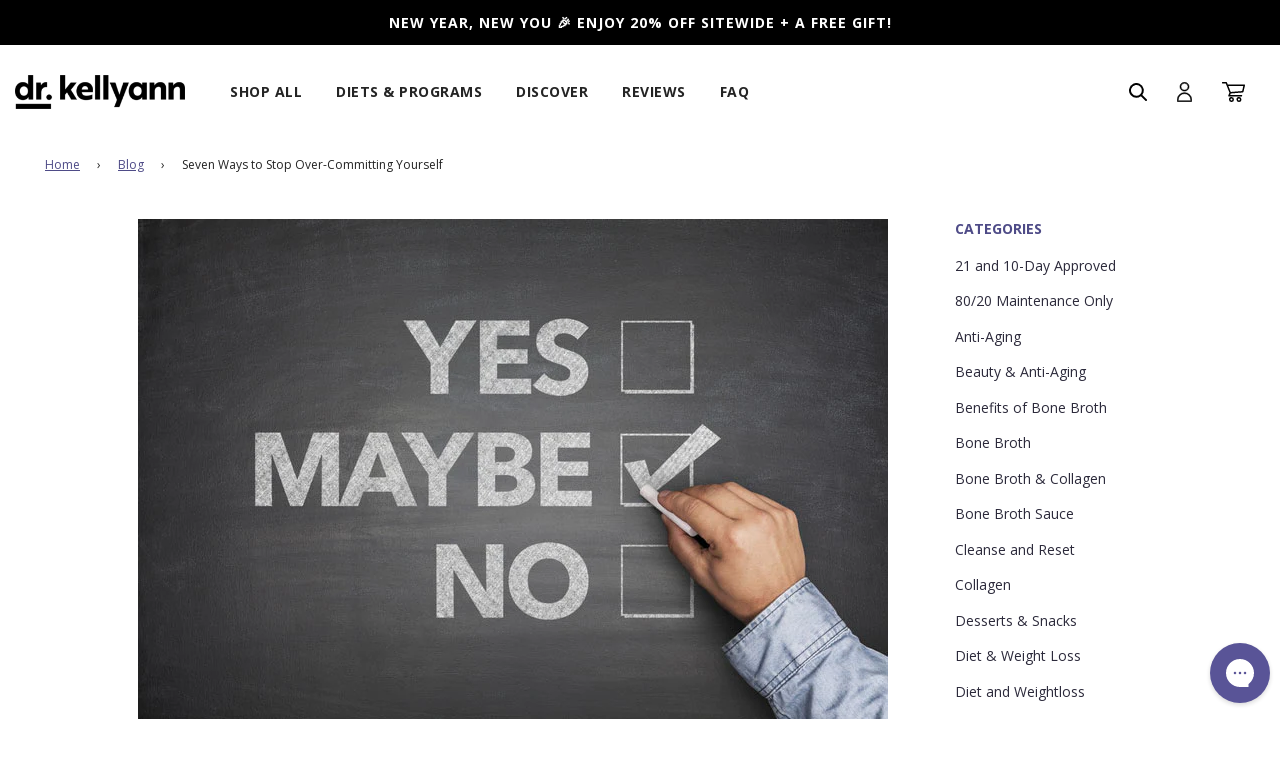

--- FILE ---
content_type: text/css
request_url: https://drkellyann.com/cdn/shop/t/229/assets/custom.scss.css?v=135009956926797406791762892310
body_size: 4495
content:
.show-desktop{display:none}@media screen and (min-width: 769px){.show-desktop{display:block}}@media screen and (min-width: 769px){.show-mobile{display:none}}.position-relative{position:relative!important}.d-none{display:none!important}body .top-links{margin-left:0;margin-right:auto}.wrapper:not(.collection-wrapper){*zoom: 1;max-width:1200px;margin:0 auto;padding:0 15px}body.template-product .wrapper:not(.collection-wrapper){*zoom: 1;max-width:100%;margin:0 auto;padding:0}@media only screen and (min-width: 768px){body.template-product .product-single-wrapper .large--six-twelfths.context{width:52%}body.template-product .product-single-wrapper .large--six-twelfths.product-sticky{width:42%}}body.template-product .breadcrumb.wrapper{max-width:1200px;margin:0 auto 30px!important}body.template-product .custom-product-template{max-width:1200px;margin:0 auto}@media screen and (min-width: 768px){body.template-product .custom-product-tabs{padding:30px;margin:0 auto}}@media screen and (min-width: 993px){body.template-product .custom-product-tabs{padding:60px;margin:0 auto}}body.template-product .custom-product-tabs #product-tabs{max-width:990px;margin:0 auto}body.template-product .homepage-sections-wrapper .wrapper-padded{padding:0}body.template-product .homepage-sections-wrapper:last-of-type{padding-bottom:0}.shopify-installments{margin-top:9px}.collection-main-body-inner{*zoom: 1;max-width:1200px;margin:0 auto;padding:0 15px}.animations-disabled .fadeIn,.animations-disabled .fadeInUp{animation-name:none}.shown-on-scroll{animation-delay:.25s}#rebuy-cart [class*=" fa-"]:before,#rebuy-cart [class^=fa-]:before{font-family:inherit}#rcsms-cart-widget{display:none!important}body .cta,.quick-add-button-variants,.quick-add-button{display:inline-block;padding:8px 16px;width:auto;margin:0;letter-spacing:1px;line-height:1.42;font-weight:700;text-decoration:none;text-align:center;vertical-align:middle;white-space:nowrap;cursor:pointer;border:1px solid transparent;-webkit-user-select:none;-moz-user-select:none;-ms-user-select:none;user-select:none;-webkit-appearance:none;-moz-appearance:none;border-radius:4px;background-color:#4e4b87;color:#fff}.homepage-section-btn.cta{text-transform:uppercase;border-radius:4px;font-weight:700;background:#4e4b87;color:#fff;transition:all .15s ease-in-out 0s;display:inline-block;padding:10px 35px;letter-spacing:1px;font-size:14px;margin-top:32px}#NavDrawer .mobile-nav__logo-title,#NavDrawer .mobile-menu--close-btn{background-color:#4d4b87}#NavDrawer .responsive-image-wrapper{-webkit-filter:invert(100%);filter:invert(100%)}#NavDrawer .mobile-menu--close-btn:before,#NavDrawer .mobile-menu--close-btn:after{background:#fff}#NavDrawer .header-social-icons{display:flex;justify-content:flex-start;align-items:flex-end}#NavDrawer .header-social-icons ul{display:flex;list-style:none;margin:0 0 5px 5px}#NavDrawer .header-social-icons ul li{margin:0 5px}#NavDrawer .header-social-icons ul li .fa-2x{font-size:2em}#NavDrawer .__empty{width:20%}@media screen and (max-width: 768px){#NavDrawer .header-social-icons ul{justify-content:space-evenly;width:100%;margin-top:50px;margin-left:20px}#NavDrawer .header-social-icons ul li{margin:0;width:auto}#NavDrawer .header-social-icons ul li a{padding:0}}.announcement-bar--message:not(.swiper-slide-active) a span{display:none}header.site-header .mega-menu-wrapper .mega-menu.site-nav--has-dropdown.nav-hover .site-nav__dropdown{transition:all ease .6s}header.site-header .mega-menu-wrapper .mega-menu .site-nav__dropdown{transform:translateZ(0);padding:0 24px;top:var(--header-height, 70px)!important;-webkit-box-shadow:0 6px 12px rgba(0,0,0,.175);box-shadow:none;max-width:100vw}header.site-header .mega-menu:not(.shop-all) .responsive-image-wrapper{display:none}header.site-header .mega-menu:not(.discover) .book-list{display:none}header.site-header .mega-menu.discover .book-list{display:none;flex-direction:row;padding-top:66px;align-items:flex-start;justify-content:center}@media screen and (min-width: 1000px){header.site-header .mega-menu.discover .book-list{display:flex;width:28%}}header.site-header .mega-menu.discover .book-list img{max-height:110px;width:auto}@media screen and (min-width: 1140px){header.site-header .mega-menu.discover .book-list{padding-top:27px}header.site-header .mega-menu.discover .book-list img{max-height:124px}}header.site-header .mega-menu.discover .book-list .dropdown-submenu:not(.sidebar-list){flex-basis:50%}header.site-header .mega-menu.shop-all .custom-mega-menu{height:475px;padding-bottom:20px}header.site-header .mega-menu:not(.shop-all) .custom-mega-menu{height:255px}header.site-header .custom-mega-menu{display:flex;flex-direction:column;flex-wrap:wrap;justify-content:flex-start;align-content:flex-start;height:480px;border-top:1px solid #eef0f1;width:100vw;background:#fff}header.site-header .custom-mega-menu>li{width:20%}header.site-header .custom-mega-menu>li:nth-child(1){flex-basis:40%}header.site-header .custom-mega-menu>li.sidebar-list{overflow:hidden;margin-bottom:0}header.site-header .custom-mega-menu .dropdown-submenu{padding-top:12px}header.site-header .custom-mega-menu .dropdown-submenu .h4{font-size:13px;font-weight:700;margin-bottom:0;text-transform:uppercase;padding:2px}header.site-header .custom-mega-menu .dropdown-submenu ul.menu-link li{font-size:13px;font-weight:400;padding:3px}header.site-header .custom-mega-menu .dropdown-submenu ul.menu-link li span.new{font-size:12px;font-weight:700;text-transform:uppercase;border-radius:15px;color:#fff;background-color:#1b78b6;padding:1px 10px;margin-left:6px}header.site-header .custom-mega-menu .dropdown-submenu ul.menu-link li .icon{max-height:16px;width:auto;margin-left:6px}header.site-header .custom-mega-menu .sidebar-list{display:flex;flex-direction:column;height:100%!important;flex-basis:100%!important;width:295px;border-right:1px solid #eef0f1;padding-right:0}header.site-header .custom-mega-menu .sidebar-list li,header.site-header .custom-mega-menu .sidebar-list .h4:not(.mega-menu--image-title){padding:6px!important}@media screen and (min-width: 880px) and (max-width: 1139px){header.site-header .custom-mega-menu .sidebar-list{width:230px}header.site-header .custom-mega-menu .sidebar-list .mega-menu--image>div{width:210px;height:210px}}@media screen and (min-width: 1405px){header.site-header .custom-mega-menu .sidebar-list{width:293px}}header.site-header .custom-mega-menu .sidebar-list .inner.mega-menu--image-wrapper{margin-top:36px;margin-bottom:0}header.site-header .custom-mega-menu .mega-menu--image>div{width:264px;height:264px;margin-bottom:0}header.site-header .custom-mega-menu a.no-style{padding-top:10px}header.site-header .custom-mega-menu .h5{display:none}header.site-header .custom-mega-menu .mega-menu--image-title{display:none;padding:0!important}.breadcrumb{margin:15px 0!important}.homepage-slider-container .swiper-pagination.swiper-pagination-clickable.swiper-pagination-bullets{position:absolute}@media screen and (min-width: 768px){.homepage-slider-container .homepage-featured-content-box-inner{width:60%}.homepage-slider-container .homepage-featured-content-box{max-width:60%!important}}.custom-image-logo-list h2{font-size:2em}.custom-image-logo-list .splide__slide{width:29%!important}.custom-image-logo-list .splide__list{max-width:1000px}.custom-image-logo-list .splide__pagination__page.is-active{background:#ccc}@media only screen and (max-width: 767px){.custom-image-logo-list .splide__slide{width:50%!important}}@media only screen and (max-width: 500px){.custom-image-logo-list .splide__slide{width:100%!important}}.homepage-featured-content-wrapper a.quick-add-button-variants{width:80%;text-transform:capitalize;line-height:1.42;font-weight:700;padding:8px 16px}.homepage-featured-content-wrapper .product-grid--title{font-weight:500;margin-bottom:0}.homepage-featured-content-wrapper .product-grid--title a{font-size:14px;color:var(--link-color)}.homepage-featured-content-wrapper .product-grid--price a{font-size:12.6px;color:#2c2a3b}.homepage-featured-content-wrapper .product-grid--price a span.money{font-size:14px;font-weight:700}.homepage-featured-content-wrapper .show-view-all--button a{text-transform:capitalize;background-color:transparent;border:1px solid #4e4b87;color:#4e4b87}.homepage-featured-content-wrapper .show-view-all--button a:hover{background-color:#4e4b87;color:#fff;border:1px solid transparent}.custom-home-category-block .grid:not(.product-single),.custom-home-category-block .grid--rev,.custom-home-category-block .grid--full,.custom-home-category-block .grid-uniform{display:flex;flex-wrap:wrap}.custom-home-category-block .grid__item{box-sizing:border-box;float:left;min-height:1px;padding:0 20px;vertical-align:top;width:100%}@media screen and (min-width: 768px){.custom-home-category-block .grid__item.large--one-half{width:50%;padding:9px 27px}}.custom-home-category-block .grid__item .grid-image{position:relative}.custom-home-category-block .category-block--overlay{align-items:center;display:flex;position:absolute;top:0;left:0;bottom:0}.custom-home-category-block .category-block--cta{text-align:left;margin:20px}.custom-home-category-block .category-block--cta .h1{margin-bottom:0;color:#2c2a3b}.custom-home-category-block .category-block--cta span{font-size:14px;font-weight:400}.homepage-sections-wrapper--light{background-color:#d3d2cf!important}.homepage-sections-wrapper--light .homepage-indiv-section-wrapper{max-width:1200px;margin:0 auto}.homepage-sections-wrapper--light h2.homepage-sections--title{font-size:2em}.homepage-sections-wrapper--light .featured-row__subtext.textarea p{font-size:14px}@media screen and (min-width: 1080px){.homepage-sections-wrapper--light .featured-row__subtext.textarea{width:80%;margin-left:0;margin-right:auto}}.homepage-sections-wrapper--light .homepage-featured-box-btn{padding:8px 16px;width:auto;margin:0;letter-spacing:1px;line-height:1.42;font-weight:700}.homepage-sections-wrapper--light .grid__item homepage-content--image.large--one-half{width:60%}.homepage-sections-wrapper--light .no-overlap-content-box .homepage-featured-content-box-inner{padding-top:40px;padding-bottom:40px}@media screen and (min-width: 768px){.custom-image-gallery .homepage-gallery-grid-item .grid-image .responsive-image-wrapper{max-height:126px;overflow:hidden}}@media screen and (min-width: 993px){.custom-image-gallery .homepage-gallery-grid-item .grid-image .responsive-image-wrapper{max-height:180px}}@media screen and (min-width: 1200px){.custom-image-gallery .homepage-gallery-grid-item .grid-image .responsive-image-wrapper{max-height:225px;padding:12px}}.custom-image-gallery .homepage-gallery-grid-item h2.grid-item__title{font-size:22px;margin-top:9px}.custom-image-gallery .homepage-gallery-grid-inner.info-below-image{margin-bottom:auto}.custom-customer-stories-carousel{padding:72px 0 45px}.custom-customer-stories-carousel h2{margin-bottom:25px}.custom-customer-stories-carousel .h3{font-size:24px;text-align:left;font-weight:500}.custom-customer-stories-carousel .read-more{color:#2c2a3b;font-size:14px;font-weight:600;letter-spacing:1px;float:left}.custom-customer-stories-carousel .read-more svg{transform:rotate(-90deg);height:12px;margin-right:.5em;margin-bottom:0!important}.custom-customer-stories-carousel .splide .splide__arrow{opacity:0;transition:opacity .6s ease-in-out}.custom-customer-stories-carousel .splide:hover .splide__arrow{opacity:1}.custom-customer-stories-carousel .customer-stories--cta{margin:24px 0}.custom-customer-stories-carousel .splide__pagination__page.is-active{background:#000}.custom-customer-stories-carousel .flex-row{display:flex;flex-direction:row}@media screen and (max-width: 767px){.custom-customer-stories-carousel .flex-row{flex-direction:column}}.custom-customer-stories-carousel .customer-story--left{align-items:center;flex:2;padding:40px}.custom-customer-stories-carousel .customer-story--right{align-items:center;display:flex;flex:3;padding:40px}#CollectionProductGrid .grid-view-item-image{margin-bottom:27px}#CollectionProductGrid .grid-view-item{padding:0 10px}#CollectionProductGrid span.money{font-weight:700}#CollectionProductGrid a:not(.quick-add-button-variants){color:#4e4b87}#CollectionProductGrid .quick-add-wrapper{margin:36px 0 63px}#CollectionProductGrid .quick-add-button-variants,#CollectionProductGrid .quick-add-button{width:80%}.custom-product-template .product-details-wrapper{background-color:#fff}@media screen and (min-width: 1200px){.custom-product-template .product-details-wrapper{padding-right:0}}.custom-product-template .product-details-wrapper .text-with-icon{border:none}.custom-product-template .yotpo{margin:6px 0 9px}.custom-product-template .yotpo a{margin-left:9px;color:#4e4b87}@media screen and (min-width: 481px){.custom-product-template .product-medias__thumbnails{width:8.3%!important}}.custom-product-template .product-details-product-title{font-size:28px;font-weight:700;line-height:1.2;margin-bottom:0}.custom-product-template .variant-select-box--wrapper .variant-select-box{border:1px solid #e3e3e3;border-radius:4px;cursor:pointer;flex:1;padding:15px;margin-right:5px;text-align:center}.custom-product-template #AddToCartForm .js-qty{max-width:150px}.custom-product-template #AddToCartForm .js-qty input{display:block;background:none;text-align:center;width:100%;padding:5px 25px;margin:0;height:35px}.custom-product-template #AddToCartForm .js-qty__adjust{background:#f5f5f5;border-radius:4px;color:#2c2a3b;font-size:10px;padding:10px;width:45px;height:45px}.custom-product-template #AddToCartForm #Quantity{border:none;height:45px}.custom-product-template #AddToCartForm .price-container{display:flex;align-items:center;margin:16px 0}.custom-product-template #AddToCartForm .price-container #ProductPrice{margin-right:11px}.custom-product-template #AddToCartForm .rc-widget{padding-bottom:0}.custom-product-template #AddToCartForm .rc-widget label.rc-radio{border:1px solid #4e4b87;margin-bottom:15px;padding:10px 10px 10px 20px;border-radius:4px;height:58px}.custom-product-template #AddToCartForm .rc-widget label.rc-radio.subscription-radio{margin-bottom:0}.custom-product-template #AddToCartForm .rc-widget .subscription-radio span.rc-radio__price,.custom-product-template #AddToCartForm .rc-widget .rc-subscription-details{display:none}.custom-product-template #AddToCartForm .swatch{margin-top:22px}.custom-product-template #AddToCartForm .swatch .header,.custom-product-template #AddToCartForm label.quantity-selector{font-size:16px;font-weight:600;color:#2c2a3b;margin:5px 0 10px;display:inline-block;text-transform:uppercase}.custom-product-template #AddToCartForm .product-page--sale-badge{color:#ee974d;font-size:19px;font-weight:700;line-height:14px;padding:10px 0;width:100%;background:transparent;text-align:left}.custom-product-template .recharge-subscription-widget{margin-top:18px;margin-bottom:9px}.custom-product-template .rc-selling-plans-dropdown select{padding:6px;font-size:12px}.custom-product-template .rc-selling-plans{float:right;margin-right:0;margin-left:auto}.custom-product-template .shopify-payment-terms__container{display:none}.custom-product-template .onetime-radio span.rc-radio__label{text-transform:uppercase}.custom-product-template .subscription-radio span.rc-radio__label{text-transform:uppercase;font-weight:700}.custom-product-template .swatch label{border:1px solid #e3e3e3;border-radius:4px;cursor:pointer;flex:1;margin-right:5px;text-align:center;background:inherit;color:inherit;padding:13px 30px!important}.custom-product-template .swatch input:checked+label{border:1px solid #4e4b87;background:inherit;color:inherit}.custom-product-template .swatch .swatch-element{margin:0 4px 20px 0}.custom-bone-broth-selector{width:calc(100% + 2px);display:flex;align-items:center;justify-content:center;border:3px solid #4e4b87;border-radius:7px}.custom-bone-broth-selector .broth-selector__title{width:20%;background:#4e4b87;color:#fff;text-transform:uppercase;height:100%;padding:10px 16px;text-align:left;font-weight:700;-webkit-user-select:none;user-select:none}@media (max-width: 768px){.custom-bone-broth-selector .broth-selector__title{width:25%}.custom-bone-broth-selector .custom-bone-broth-selector .broth-selector__title{padding:16px}}.custom-bone-broth-selector .selected-broth{padding:9px 19px;border:1px solid #fff;border-radius:6px;display:flex;align-items:center;justify-content:flex-start;position:relative;cursor:pointer;color:#000;font-weight:600;text-transform:uppercase;width:80%}.custom-bone-broth-selector .selected-broth svg{width:10px;position:absolute;right:14px;fill:#4e4b87;z-index:999}.custom-bone-broth-selector .broth-list{height:0;opacity:0;padding:0;visibility:hidden;width:80%;transition:all ease-in-out .3s;z-index:9999;border:1px solid #fff;border-radius:6px;background:#fff;color:#000;font-weight:600;text-transform:uppercase;display:flex;align-items:flex-start;justify-content:flex-start;cursor:pointer;flex-direction:column;position:absolute;right:0;top:1px}.custom-bone-broth-selector .hidden{display:none!important}.custom-bone-broth-selector .single-broth{width:100%;padding:10px;border-radius:0;position:relative;cursor:pointer;background-color:#f0faff;color:#000;font-weight:600;text-transform:uppercase;display:flex;align-items:center;justify-content:flex-start;-webkit-user-select:none;user-select:none;transition:background-color ease-in-out .3s}.custom-bone-broth-selector .single-broth.hover,.custom-bone-broth-selector .single-broth:hover{background-color:#fff}.custom-bone-broth-selector .broth-name{-webkit-user-select:none;user-select:none;line-height:1.2}.custom-bone-broth-selector.active .selected-broth svg{transform:rotate(180deg)}.custom-bone-broth-selector.active .broth-list{opacity:1;visibility:visible;height:auto}.custom-bone-broth-selector.active .single-broth.hidden{display:none!important}.custom-out-of-stock-klavyio .message{text-align:center;padding:12px}.custom-out-of-stock-klavyio .klaviyo-bis-trigger{border-radius:var(--alt-btn-border-radius);font-weight:var(--alt-btn-font-weight);font-style:var(--alt-btn-font-style);background:var(--primary-btn-bg-color);color:var(--primary-btn-text-color);transition:all .15s ease-in-out 0s;display:inline-block;padding:10px 35px;text-transform:var(--button-text-case);letter-spacing:1px;font-size:var(--button-font-size-px);line-height:1.42;min-height:44px;margin:0 0 10px;transition:color .25s ease-in-out,background .25s ease-in-out,border .25s ease-in-out;word-wrap:break-word;white-space:normal;width:100%}.yotpo.yotpo-main-widget .yotpo-product-price{color:#4e4b87!important}.yotpo.yotpo-main-widget .yotpo-main-title{text-align:center!important;color:#4e4b87!important}.yotpo.yotpo-main-widget .yotpo-nav ul .yotpo-nav-tab.yotpo-active .yotpo-nav-wrapper{border-bottom:3px solid;border-color:#4e4b87;overflow:visible;max-width:none}.yotpo.yotpo-main-widget span.y-label{color:#4e4b87}.yotpo.bottomLine{min-height:0px}.custom-product-tabs{background:#f0faff;padding:60px 0}.custom-product-tabs .tab-nav{overflow:auto}.custom-product-tabs .product--short-description{color:#2c2a3b;font-size:24px;font-weight:600;margin-bottom:25px}@media screen and (min-width: 768px){.custom-product-tabs .product-tabs--mobile{display:none;margin-top:10px}}.custom-product-tabs .product-tabs--mobile,.custom-product-tabs .product--featured-badges .header--feature-badge{display:none}.custom-product-tabs .product--featured-badges .flex-row{padding-top:20px;padding-right:40px;display:flex;flex-flow:wrap}.custom-product-tabs .product--featured-badges .feature--badge{flex:1 25%;max-width:25%;text-align:center;margin-bottom:10px}.custom-product-tabs .product--featured-badges .feature--badge img{max-width:53px}.custom-product-tabs img,.custom-product-tabs iframe{max-width:100%;width:auto}.custom-product-tabs .tab-nav ul{list-style:none;margin:0}.custom-product-tabs .tab-nav ul>li{float:left;margin-bottom:0}.custom-product-tabs .tab-nav ul>li a{background:none;color:#2c2a3b;font-size:18px;font-weight:600;padding:10px 25px;display:block}.custom-product-tabs .tab-nav ul>li a.active{background:#fff}.custom-product-tabs .tab-content{background:#fff;padding:50px 40px}.custom-product-tabs .tab-content>div.active{display:block}.custom-product-tabs .tab-content>div:not(.active){display:none}.custom-product-tabs .description-tab--content.has-more{height:500px;overflow:hidden;position:relative;margin-bottom:20px}.custom-product-tabs .read-more--toggle{cursor:pointer;font-weight:600;position:absolute}.custom-cart h1{font-size:48px;width:100%;text-align:center;display:inline-block;position:relative;margin-bottom:15px;margin-top:30px;letter-spacing:1px;text-transform:initial}.custom-cart form.cart{*zoom: 1;max-width:1200px;margin:0 auto 42px;padding:0 15px}.custom-cart .cart-table th,.custom-cart .cart-table td{border-top:1px solid #a8a5bf}.custom-cart .cart-table .cart__row{position:relative;margin-top:30px;padding-top:30px;border-top:1px solid #a8a5bf}.custom-cart .cart-table .cart__row:first-child{padding-top:0;margin-top:0}.custom-cart .cart-table .cart__row--product-details,.custom-cart .cart-table .cart__row--product-details a{font-size:16px;color:#4e4b87;text-decoration:none;background:transparent;font-weight:700}.custom-cart .cart-table .cart__row--product-details.cart__remove,.custom-cart .cart-table .cart__row--product-details a.cart__remove{font-weight:400}.custom-blog-template .blog-main--wrapper{padding-top:0!important}.custom-blog-template .blog-main--wrapper .sitewide--title-wrapper{z-index:4}.custom-blog-template .grid__item{padding-left:15px;padding-right:15px}.custom-blog-template .article--featured h6,.custom-blog-template .article--featured .h6{text-transform:uppercase;font-size:1em;color:#4e4b87}.custom-blog-template .homepage-sections--title,.custom-blog-template .page-category--title,.custom-blog-template .page--title,.custom-blog-template .list-collections--title{font-size:48px;width:100%;text-align:center;display:inline-block;position:relative;margin-bottom:30px;margin-top:15px;letter-spacing:1px;text-transform:initial;z-index:2}.custom-blog-template .blog-main--bg{background:#ffebe2;position:absolute;margin-top:-110px;left:0;right:0;width:100%}.custom-blog-template .category-tags{display:block;float:none;text-align:center;margin:25px auto;padding:0}.custom-blog-template .category-tags--mobile{display:none}.custom-blog-template .category-tags--wrapper h6,.custom-blog-template .category-tags--wrapper .h6{color:#4e4b87;text-transform:uppercase}.custom-blog-template .category-tags span{display:inline-block;font-size:16px;padding:5px;margin:10px 15px;border-radius:4px}.custom-blog-template .offset-content--has-img{position:relative}.custom-blog-template .category-tags span a{color:#2c2a3b}.custom-blog-template .blog-sidebar--recent-articles time,.custom-blog-template .indiv-post-time{font-size:13px;font-weight:600;margin-bottom:10px;display:inline-block}.custom-blog-template .blog-template--grid .blog--post .h3,.custom-blog-template .blog-template--grid .blog--post h3{height:auto;min-height:94px}.custom-blog-template .article--tags{margin:15px 0 20px;min-height:45px}.custom-blog-template .article__featured-image{overflow:hidden}.custom-blog-template .article__featured-image img{max-width:100%;object-fit:cover;overflow:hidden;min-height:100%;width:auto;z-index:2}.custom-blog-template .category-tags .selected{background:#4e4b87;color:#fff;font-weight:600}.custom-blog-template .category-tags .selected a{color:#fff}.custom-blog-template .article--featured .featured--bg{background:url(//drkellyann.com/cdn/shop/t/229/assets/hero-texture.svg?v=92966792978339236191729697547) no-repeat;width:500px;height:500px;position:absolute;top:-75px;left:-100px;z-index:0}.custom-blog-template .article--featured h2 a,.custom-blog-template .article--featured .h2 a{color:#2c2a3b}.custom-blog-template .offset-content__image{padding:0 22px;margin-bottom:-33.5%}.custom-blog-template .offset-content--has-img .offset-content__color-box{padding-top:33.5%;position:relative}.custom-blog-template .blog-main--wrapper .indiv-post-time{margin-top:0}@media screen and (min-width: 768px){.custom-blog-template .category-tags--mobile{display:none}.custom-blog-template .offset-content--has-img .offset-content__color-box{width:76%;min-height:300px;margin-left:17%;padding:40px 0 40px 40%}.custom-blog-template .grid:not(.product-single),.custom-blog-template .grid--rev,.custom-blog-template .grid--full,.custom-blog-template .grid-uniform{display:-webkit-box;display:-moz-box;display:-ms-flexbox;display:-webkit-flex;display:flex;flex-wrap:wrap}.custom-blog-template .grid:not(.product-single) .grid__item,.custom-blog-template .grid--rev .grid__item,.custom-blog-template .grid--full .grid__item,.custom-blog-template .grid-uniform .grid__item{float:unset!important}.custom-blog-template .large--one-whole{width:100%}.custom-blog-template .blog-main--bg{height:575px}.custom-blog-template .article--featured{margin:25px auto 50px}.custom-blog-template .offset-content__image{width:46%;position:absolute;top:50%;-ms-transform:translateY(-50%);-webkit-transform:translateY(-50%);transform:translateY(-50%);z-index:1;padding:0;margin:0;left:2%}}.custom-article-template .related-articles .responsive-image-wrapper{overflow:hidden}@media screen and (max-width: 767px){.custom-article-template article.grid__item{padding-right:30px}}.blog-main--wrapper.grid{max-width:1140px;margin:0 auto}.blog-main--wrapper .no-bullets{list-style:none outside;margin-left:0}.blog-main--wrapper .blog-sidebar--related-posts li:first-child,.blog-main--wrapper .blog-sidebar--recent-articles li:first-child,.blog-main--wrapper .blog-sidebar--all-categories li:first-child{border-top:none}.blog-main--wrapper .blog-sidebar--related-posts li,.blog-main--wrapper .blog-sidebar--recent-articles li,.blog-main--wrapper .blog-sidebar--all-categories li{padding-top:10px;border-top:none}.blog-main--wrapper .blog-sidebar--related-posts li a,.blog-main--wrapper .blog-sidebar--all-categories li a{color:#2c2a3b;font-size:14px}.blog-main--wrapper aside.large--one-quarter .h6{color:#4e4b87;text-transform:uppercase}.blog-main--wrapper .homepage-sections--title,.blog-main--wrapper .page-category--title,.blog-main--wrapper .page--title,.blog-main--wrapper .list-collections--title{font-size:48px;width:100%;text-align:left;display:inline-block;position:relative;margin-bottom:15px;margin-top:30px;letter-spacing:1px;text-transform:initial;z-index:2}.blog-main--wrapper .page--title{text-align:center}.blog-main--wrapper .blog-sidebar--recent-articles time,.blog-main--wrapper .indiv-post-time{font-size:13px;font-weight:600;margin-bottom:10px;display:inline-block;text-align:left;margin-top:10px}.blog-main--wrapper .rte a{font-weight:700}.blog-main--wrapper .article--content-wrapper .post-body{margin-top:25px;font-size:16px;line-height:2}.blog-main--wrapper .article--content-wrapper .social-sharing{font-size:32px}.blog-main--wrapper .article--content-wrapper .social-sharing a{transition:all .15s ease-in-out 0s;display:inline-block;border-bottom:none;padding:8px 1px}.blog-main--wrapper .article--content-wrapper .social-sharing a:hover{opacity:.75}.blog-main--wrapper .article--content-wrapper .social-sharing .sharing-button{padding:10px}.blog-main--wrapper .article--content-wrapper .social-sharing .sharing-button__icon{fill:#2c2a3b;stroke:none}.blog-main--wrapper .article--content-wrapper .social-sharing .sharing-button__icon svg{width:18px;height:18px;vertical-align:top;margin:0;vertical-align:middle}.blog-main--wrapper .article--content-wrapper .h5{font-size:13px;display:inline-block;margin-right:15px}.blog-main--wrapper .h3.related-posts-heading{position:relative;margin-bottom:42px}.blog-main--wrapper .related-post-title{display:block;font-weight:700;font-style:normal;margin:0 0 .5em;line-height:1.4;color:#4e4b87;font-size:22px}#rebuy-widget-60759{padding-top:9px}#rebuy-widget-60759 .rebuy-bundle__images{display:none}#rebuy-widget-60759 .rebuy-bundle__items div.rebuy-product-block:first-of-type{display:none}#rebuy-widget-60759 .rebuy-bundle__actions-price{display:none}#rebuy-widget-60759 .rebuy-checkbox:checked:before{opacity:0}#rebuy-widget-60759 .rebuy-product-block.product-id-6576498212977 .rebuy-product-options{display:none}.smartbanner .smartbanner__info__author,.smartbanner .smartbanner__info__price{font-size:10px}#shopify-section-footer .wrapper-padded{max-width:1000px}#shopify-section-footer .fa-2x{font-size:2em}#shopify-section-footer .social-media-footer ul li a{padding:6px}.footer-wrapper .bottom--footer-row{display:none!important}.footer-wrapper .bottom--footer a{color:#fff}.cursorpointer{cursor:pointer!important}
/*# sourceMappingURL=/cdn/shop/t/229/assets/custom.scss.css.map?v=135009956926797406791762892310 */


--- FILE ---
content_type: text/css
request_url: https://drkellyann.com/cdn/shop/t/229/assets/footer-overwrites.css?v=122117838799638247981757621199
body_size: 168
content:
footer.site-footer{z-index:9;position:relative;font-family:var(--font-open-sans)!important;color:var(--black)!important;background-color:var(--gold-alt)!important;padding:80px 8.984vw 30px!important}footer.site-footer a{font-family:var(--font-open-sans)!important;padding-bottom:0}.footer__grid{display:grid;grid-template-columns:repeat(4,1fr);gap:30px}.footer__subscribe{line-height:1;background-color:transparent;-webkit-appearance:none;appearance:none;border:none;position:absolute;top:50%;right:6px;transform:translate3d(0,-45%,0)}.site-footer .input-group{display:block}.newsletter-footer form.klaviyo-form{padding:0!important;margin-top:0!important}.newsletter-footer form.klaviyo-form div[data-testid=form-component]{padding:0!important}.newsletter-footer form.klaviyo-form button{border-radius:40px!important;background:#595497!important;color:#fff!important;border:2px solid #595497!important;margin-left:6px!important;font-size:14px!important;text-transform:uppercase;font-weight:700!important}.footer-email-input,.newsletter-footer input.footer-email-input{background-color:var(--white);padding:5px 10px!important;border-radius:4px!important}.footer-email-input,.newsletter-footer input.footer-email-input::placeholder{color:var(--dark-brown)}.footer-header{font-size:16px;font-weight:400;text-transform:uppercase;color:var(--dark-brown);padding-bottom:12px;margin-bottom:16px;border-bottom:1px dashed var(--gray-70)}.footer-header svg{display:none}.social-media-footer ul li a{color:var(--black)}.footer-article,.footer-article a,.footer-content a,.footer a:hover,.footer-wrapper .bottom--footer a{color:var(--black)!important}.footer-content li{margin-bottom:0}.footer-content a{font-size:14px;line-height:2.14;text-transform:uppercase}.site-footer p{font-family:var(--font-open-sans)!important;font-size:16px;line-height:1.62}.social-media-footer{margin-top:54px}.social-media-footer .footer-header{margin-bottom:25px}.bottom--footer a{font-family:var(--font-open-sans)!important;font-size:13px;line-height:1.54;color:var(--black);opacity:.64}.bottom--footer{margin-top:86px}.site-footer .social-media-footer ul{margin-top:-12px;margin-left:-3px}.site-footer .social-media-footer ul a{padding-inline:3px!important}.social-media-footer svg{width:30px;height:auto!important;fill:currentColor!important}@media (min-width: 989px){.footer__accordion-body{height:var(--height-open, auto)}}@media (max-width: 989px){footer.site-footer{padding:60px 30px 30px!important}}@media (max-width: 767px){footer.site-footer{text-align:left!important;padding:60px 15px 30px!important}.footer__grid{display:block}.site-footer p{font-size:15px}.bottom--footer p{font-size:13px}.site-footer .input-group{max-width:240px}.footer-header svg{display:inline-block}.footer__grid>*{transition:all .3s ease-in-out}.footer__grid>.is-open{padding-bottom:36px!important}.footer__grid>.is-open .footer-header{margin-bottom:16px}.footer-header{line-height:1.2;padding-bottom:15px;margin-bottom:6px;transition:all .3s ease-in-out}.social-media-footer{margin-top:37px}.social-media-footer .footer-header{margin-bottom:22px}.bottom--footer{margin-top:104px}}@media only screen and (max-width: 480px){.footer-header{padding-top:0;border-top:none}}.footer__store-buttons{display:flex;gap:8px;align-items:center;justify-content:flex-start;padding-top:15px}
/*# sourceMappingURL=/cdn/shop/t/229/assets/footer-overwrites.css.map?v=122117838799638247981757621199 */


--- FILE ---
content_type: text/css;charset=UTF-8
request_url: https://cached.rebuyengine.com/api/v1/widgets/styles?id=82807&format=css&cache_key=1767750492
body_size: -220
content:
.rte .rebuy-widget-content a{border:none}#rebuy-widget-82807 button.rebuy-button{text-transform:uppercase;font-size:14px;background-color:#fff0;border:none;color:#000;font-weight:700;text-align:left;padding:0;text-decoration:underline}#rebuy-widget-82807 h3.primary-title{font-size:26px;text-transform:uppercase}#rebuy-widget-82807 .description{font-size:18px}#rebuy-widget-82807 a.rebuy-product-title.clickable{font-weight:700;font-size:18px;line-height:1.2;text-align:left;text-transform:uppercase}#rebuy-widget-82807 .rebuy-product-price{text-align:left;margin-top:20px;font-size:16px}.powered-by-rebuy{display:none}#rebuy-widget-82807 .rebuy-product-block{background-color:#f9f9f9;text-align:left}#rebuy-widget-82807 .rebuy-select{padding:6px 20px;border-width:2px;font-size:14px;width:75%;background-size:5px 5px,5px 5px,1px 0em}#rebuy-widget-82807 .rebuy-select:focus,select.rebuy-select:focus{border:2px solid #4e4b87;border-radius:30px;border-color:#4e4b87!important}

--- FILE ---
content_type: text/css;charset=UTF-8
request_url: https://cached.rebuyengine.com/api/v1/widgets/styles?id=60705&format=css&cache_key=1767750492
body_size: -673
content:
.rebuy-widget .super-title{color:#4e4b87}.rebuy-cart__flyout-recommendations .primary-title{color:#4e4b87}#rebuy-widget-60705{padding:1px 10px;background-color:#fff;border-radius:10px;border:1px solid #4e4b8761;margin:20px 0}

--- FILE ---
content_type: text/javascript; charset=utf-8
request_url: https://drkellyann.com/en-ca/products/super-vanilla-smoothie.js
body_size: 2601
content:
{"id":4670370316401,"title":"Super Vanilla Smoothie","handle":"super-vanilla-smoothie","description":"\u003ch2 class=\"s-title\"\u003e\u003cbr\u003e\u003c\/h2\u003e\n\u003ch2 class=\"s-title\"\u003eGrass-Fed Collagen + Lactose-Free Whey + Prebiotics\u003c\/h2\u003e\n\u003cdiv\u003e\n\u003ch3 style=\"text-align: center;\"\u003e\u003cbr\u003e\u003c\/h3\u003e\n\u003c\/div\u003e\n\u003cp class=\"s-title\"\u003eSuper Vanilla Smoothie \u003c\/p\u003e\n\u003cp\u003eMy new Super Vanilla Smoothies are formulated with whey protein isolate because it’s the ideal protein choice for daily exercising, intense workouts, or simply trying to slim down. How? Whey isolate is full of rich dairy protein but has none of the fat or lactose. Whey also encourages lean muscle growth, helps prevent age-related muscle loss, and boosts your metabolism for the perfect post-workout pick-me-up. I also added collagen peptides to nourish your skin, hair and joints plus prebiotics to support your digestive health.\u003cbr\u003e\u003c\/p\u003e\n\u003cdiv class=\"p65-o\"\u003e\n\u003cp\u003e\u003cspan style=\"font-weight: 400;\"\u003eAnd if all that’s not enough for you — my Super Vanilla Smoothies can also help boost your weight-loss results by simply swapping out one meal a day with one of these delicious smoothies. They’re packed with the nutrients your body needs, and they’re hearty enough to satisfy the strongest hunger cravings,\u003c\/span\u003e\u003c\/p\u003e\n\u003cp\u003e\u003cspan style=\"font-weight: 400;\"\u003eI saved the best bit for last! These Super Vanilla Smoothies are compatible with just about all of my programs and plans, including \u003c\/span\u003e\u003ci\u003e\u003cspan style=\"font-weight: 400;\"\u003eThe\u003c\/span\u003e\u003c\/i\u003e \u003ci\u003e\u003cspan style=\"font-weight: 400;\"\u003e10-Day Belly Slimdown\u003c\/span\u003e\u003c\/i\u003e\u003cspan style=\"font-weight: 400;\"\u003e, \u003c\/span\u003e\u003ci\u003e\u003cspan style=\"font-weight: 400;\"\u003eThe\u003c\/span\u003e\u003c\/i\u003e \u003ci\u003e\u003cspan style=\"font-weight: 400;\"\u003eBone Broth Diet\u003c\/span\u003e\u003c\/i\u003e\u003cspan style=\"font-weight: 400;\"\u003e, and \u003c\/span\u003e\u003ci\u003e\u003cspan style=\"font-weight: 400;\"\u003eCleanse \u0026amp; Reset\u003c\/span\u003e\u003c\/i\u003e\u003cspan style=\"font-weight: 400;\"\u003e. \u003c\/span\u003e\u003c\/p\u003e\n\u003cp\u003e\u003cspan style=\"font-weight: 400;\"\u003eAnd speaking of offering \u003ci\u003eeven\u003c\/i\u003e \u003ci\u003emore\u003c\/i\u003e variety… \u003ca href=\"https:\/\/drkellyann.com\/products\/super-chocolate-smoothie?variant=32320315326577\"\u003eThey’re also available in Chocolate!\u003c\/a\u003e\u003c\/span\u003e\u003ca href=\"https:\/\/drkellyann.com\/products\/super-chocolate-smoothie?variant=32320315326577\"\u003e\u003cspan data-mce-fragment=\"1\"\u003e \u003c\/span\u003e\u003c\/a\u003e\u003c\/p\u003e\n\u003cul\u003e\n\u003cli\u003e\u003cspan data-mce-fragment=\"1\"\u003eA complete meal replacement\u003c\/span\u003e\u003c\/li\u003e\n\u003cli\u003e\u003cspan data-mce-fragment=\"1\"\u003eSupports skin, hair, muscles, joints\u003c\/span\u003e\u003c\/li\u003e\n\u003cli\u003e\u003cspan data-mce-fragment=\"1\"\u003ePromotes gut and digestive health\u003c\/span\u003e\u003c\/li\u003e\n\u003cli\u003e\u003cspan data-mce-fragment=\"1\"\u003eLactose-free \/ gluten-free \/ soy-free\u003c\/span\u003e\u003c\/li\u003e\n\u003cli\u003e\u003cspan data-mce-fragment=\"1\"\u003e21g protein \/ 4.5g collagen per serving\u003c\/span\u003e\u003c\/li\u003e\n\u003cli\u003e\u003cspan data-mce-fragment=\"1\"\u003eIncludes 7 individual smoothie packets\u003c\/span\u003e\u003c\/li\u003e\n\u003c\/ul\u003e\n\u003cp\u003e\u003cspan data-mce-fragment=\"1\"\u003e\u003cstrong\u003eDIRECTIONS:\u003c\/strong\u003e Combine packet with 16 ounces of water, unsweetened almond milk or unsweetened coconut milk, and a handful of ice in a shaker bottle or blender.\u003c\/span\u003e\u003c\/p\u003e\n\u003cp\u003e \u003c\/p\u003e\n\u003cp\u003e\u003cspan style=\"font-size: xx-small;\" size=\"1\" data-mce-style=\"font-size: xx-small;\"\u003eCalifornia Prop 65 Warning\u003c\/span\u003e\u003c\/p\u003e\n\u003cp\u003e\u003cspan style=\"font-size: xx-small;\" size=\"1\" data-mce-style=\"font-size: xx-small;\"\u003e\u003cmeta charset=\"utf-8\"\u003e \u003cimg alt=\"\" src=\"https:\/\/cdn.shopify.com\/s\/files\/1\/0818\/7575\/files\/warning_b_w_480x480.png?v=1610497461\" data-mce-fragment=\"1\" data-mce-src=\"https:\/\/cdn.shopify.com\/s\/files\/1\/0818\/7575\/files\/warning_b_w_480x480.png?v=1610497461\"\u003e WARNING: Consuming the bone broth in this product can expose you to chemicals including lead which is known to the State of California to cause cancer and birth defects or other reproductive harm. For more information go to\u003cspan\u003e \u003c\/span\u003e\u003ca href=\"http:\/\/www.p65warnings.ca.gov\/products\/food\" target=\"_blank\"\u003ep65warnings.ca.gov\/products\/food\u003c\/a\u003e.\u003c\/span\u003e\u003c\/p\u003e\n\u003cdiv\u003e✝\u003cem\u003eThese statements have not been evaluated by the Food and Drug Administration. This product is not intended to diagnose, treat, cure, or prevent any disease.\u003c\/em\u003e\n\u003c\/div\u003e\n\u003cp\u003e \u003c\/p\u003e\n\u003cp\u003e\u003c!-- split --\u003e\u003c\/p\u003e\n\u003cp\u003e\u003cimg alt=\"\" src=\"https:\/\/cdn.shopify.com\/s\/files\/1\/0818\/7575\/files\/SVS_NFP_R3_5832b1ec-7740-48c1-bfaf-99c6f967cf93_480x480.jpg?v=1624293219\"\u003e\u003c\/p\u003e\n\u003c\/div\u003e\n\u003cp\u003e \u003cbr\u003e\u003c\/p\u003e","published_at":"2021-06-24T17:10:24-04:00","created_at":"2021-02-18T09:19:09-05:00","vendor":"Dr. Kellyann","type":"Nutrition Drinks \u0026 Shakes","tags":["fuego-free-gift","gluten-free","keto-friendly","non-gmo","paleo-friendly","shipping_international","Skin Care","soy-free","spo-default","spo-disabled"],"price":5800,"price_min":5800,"price_max":18400,"available":true,"price_varies":true,"compare_at_price":null,"compare_at_price_min":0,"compare_at_price_max":0,"compare_at_price_varies":false,"variants":[{"id":32320319127665,"title":"1 Box","option1":"1 Box","option2":null,"option3":null,"sku":"CWVADRK01","requires_shipping":true,"taxable":true,"featured_image":null,"available":true,"name":"Super Vanilla Smoothie - 1 Box","public_title":"1 Box","options":["1 Box"],"price":5800,"weight":272,"compare_at_price":null,"inventory_quantity":32,"inventory_management":"shopify","inventory_policy":"continue","barcode":"00850010950068","quantity_rule":{"min":1,"max":null,"increment":1},"quantity_price_breaks":[],"requires_selling_plan":false,"selling_plan_allocations":[{"price_adjustments":[{"position":1,"price":5220}],"price":5220,"compare_at_price":5800,"per_delivery_price":5220,"selling_plan_id":2125004913,"selling_plan_group_id":"091440bb412697c5c97504cf99d91f4cfaf82095"},{"price_adjustments":[{"position":1,"price":5220}],"price":5220,"compare_at_price":5800,"per_delivery_price":5220,"selling_plan_id":2125037681,"selling_plan_group_id":"091440bb412697c5c97504cf99d91f4cfaf82095"},{"price_adjustments":[{"position":1,"price":5220}],"price":5220,"compare_at_price":5800,"per_delivery_price":5220,"selling_plan_id":2125070449,"selling_plan_group_id":"091440bb412697c5c97504cf99d91f4cfaf82095"},{"price_adjustments":[{"position":1,"price":5220}],"price":5220,"compare_at_price":5800,"per_delivery_price":5220,"selling_plan_id":2125103217,"selling_plan_group_id":"091440bb412697c5c97504cf99d91f4cfaf82095"},{"price_adjustments":[{"position":1,"price":5220}],"price":5220,"compare_at_price":5800,"per_delivery_price":5220,"selling_plan_id":2125135985,"selling_plan_group_id":"091440bb412697c5c97504cf99d91f4cfaf82095"},{"price_adjustments":[{"position":1,"price":5220}],"price":5220,"compare_at_price":5800,"per_delivery_price":5220,"selling_plan_id":2125168753,"selling_plan_group_id":"091440bb412697c5c97504cf99d91f4cfaf82095"},{"price_adjustments":[{"position":1,"price":5220}],"price":5220,"compare_at_price":5800,"per_delivery_price":5220,"selling_plan_id":2125201521,"selling_plan_group_id":"091440bb412697c5c97504cf99d91f4cfaf82095"}]},{"id":32320319160433,"title":"2 Boxes","option1":"2 Boxes","option2":null,"option3":null,"sku":"CWVADRK02","requires_shipping":true,"taxable":true,"featured_image":null,"available":true,"name":"Super Vanilla Smoothie - 2 Boxes","public_title":"2 Boxes","options":["2 Boxes"],"price":10400,"weight":272,"compare_at_price":null,"inventory_quantity":32,"inventory_management":"shopify","inventory_policy":"deny","barcode":"00850010950068","quantity_rule":{"min":1,"max":null,"increment":1},"quantity_price_breaks":[],"requires_selling_plan":false,"selling_plan_allocations":[{"price_adjustments":[{"position":1,"price":9360}],"price":9360,"compare_at_price":10400,"per_delivery_price":9360,"selling_plan_id":2125004913,"selling_plan_group_id":"091440bb412697c5c97504cf99d91f4cfaf82095"},{"price_adjustments":[{"position":1,"price":9360}],"price":9360,"compare_at_price":10400,"per_delivery_price":9360,"selling_plan_id":2125037681,"selling_plan_group_id":"091440bb412697c5c97504cf99d91f4cfaf82095"},{"price_adjustments":[{"position":1,"price":9360}],"price":9360,"compare_at_price":10400,"per_delivery_price":9360,"selling_plan_id":2125070449,"selling_plan_group_id":"091440bb412697c5c97504cf99d91f4cfaf82095"},{"price_adjustments":[{"position":1,"price":9360}],"price":9360,"compare_at_price":10400,"per_delivery_price":9360,"selling_plan_id":2125103217,"selling_plan_group_id":"091440bb412697c5c97504cf99d91f4cfaf82095"},{"price_adjustments":[{"position":1,"price":9360}],"price":9360,"compare_at_price":10400,"per_delivery_price":9360,"selling_plan_id":2125135985,"selling_plan_group_id":"091440bb412697c5c97504cf99d91f4cfaf82095"},{"price_adjustments":[{"position":1,"price":9360}],"price":9360,"compare_at_price":10400,"per_delivery_price":9360,"selling_plan_id":2125168753,"selling_plan_group_id":"091440bb412697c5c97504cf99d91f4cfaf82095"},{"price_adjustments":[{"position":1,"price":9360}],"price":9360,"compare_at_price":10400,"per_delivery_price":9360,"selling_plan_id":2125201521,"selling_plan_group_id":"091440bb412697c5c97504cf99d91f4cfaf82095"}]},{"id":32320319193201,"title":"4 Boxes","option1":"4 Boxes","option2":null,"option3":null,"sku":"CWVADRK04","requires_shipping":true,"taxable":true,"featured_image":null,"available":true,"name":"Super Vanilla Smoothie - 4 Boxes","public_title":"4 Boxes","options":["4 Boxes"],"price":18400,"weight":272,"compare_at_price":null,"inventory_quantity":32,"inventory_management":"shopify","inventory_policy":"deny","barcode":"00850010950068","quantity_rule":{"min":1,"max":null,"increment":1},"quantity_price_breaks":[],"requires_selling_plan":false,"selling_plan_allocations":[{"price_adjustments":[{"position":1,"price":16560}],"price":16560,"compare_at_price":18400,"per_delivery_price":16560,"selling_plan_id":2125004913,"selling_plan_group_id":"091440bb412697c5c97504cf99d91f4cfaf82095"},{"price_adjustments":[{"position":1,"price":16560}],"price":16560,"compare_at_price":18400,"per_delivery_price":16560,"selling_plan_id":2125037681,"selling_plan_group_id":"091440bb412697c5c97504cf99d91f4cfaf82095"},{"price_adjustments":[{"position":1,"price":16560}],"price":16560,"compare_at_price":18400,"per_delivery_price":16560,"selling_plan_id":2125070449,"selling_plan_group_id":"091440bb412697c5c97504cf99d91f4cfaf82095"},{"price_adjustments":[{"position":1,"price":16560}],"price":16560,"compare_at_price":18400,"per_delivery_price":16560,"selling_plan_id":2125103217,"selling_plan_group_id":"091440bb412697c5c97504cf99d91f4cfaf82095"},{"price_adjustments":[{"position":1,"price":16560}],"price":16560,"compare_at_price":18400,"per_delivery_price":16560,"selling_plan_id":2125135985,"selling_plan_group_id":"091440bb412697c5c97504cf99d91f4cfaf82095"},{"price_adjustments":[{"position":1,"price":16560}],"price":16560,"compare_at_price":18400,"per_delivery_price":16560,"selling_plan_id":2125168753,"selling_plan_group_id":"091440bb412697c5c97504cf99d91f4cfaf82095"},{"price_adjustments":[{"position":1,"price":16560}],"price":16560,"compare_at_price":18400,"per_delivery_price":16560,"selling_plan_id":2125201521,"selling_plan_group_id":"091440bb412697c5c97504cf99d91f4cfaf82095"}]}],"images":["\/\/cdn.shopify.com\/s\/files\/1\/0818\/7575\/products\/Super_Vanilla_Smoothie_front.png?v=1696441129","\/\/cdn.shopify.com\/s\/files\/1\/0818\/7575\/products\/Super_Vanilla_Smoothie_rollover.png?v=1696438009","\/\/cdn.shopify.com\/s\/files\/1\/0818\/7575\/products\/1N0A9456-2.jpg?v=1679441404","\/\/cdn.shopify.com\/s\/files\/1\/0818\/7575\/products\/SuperSmoothies_Aubrey_72e41506-646d-4a0e-975a-e4480c34c976.png?v=1679441404","\/\/cdn.shopify.com\/s\/files\/1\/0818\/7575\/products\/SVS_Shopify_2.jpg?v=1679441404","\/\/cdn.shopify.com\/s\/files\/1\/0818\/7575\/products\/SuperSmoothieVanilla_Back.png?v=1696442447","\/\/cdn.shopify.com\/s\/files\/1\/0818\/7575\/products\/SuperVanillaSmoothie_Plastic_Packet_Mockup3.png?v=1679441404","\/\/cdn.shopify.com\/s\/files\/1\/0818\/7575\/files\/DKA_SuperSmoothies_Vanilla_NFP.png?v=1727837647"],"featured_image":"\/\/cdn.shopify.com\/s\/files\/1\/0818\/7575\/products\/Super_Vanilla_Smoothie_front.png?v=1696441129","options":[{"name":"Size","position":1,"values":["1 Box","2 Boxes","4 Boxes"]}],"url":"\/en-ca\/products\/super-vanilla-smoothie","media":[{"alt":null,"id":23079446872177,"position":1,"preview_image":{"aspect_ratio":1.0,"height":1200,"width":1200,"src":"https:\/\/cdn.shopify.com\/s\/files\/1\/0818\/7575\/products\/Super_Vanilla_Smoothie_front.png?v=1696441129"},"aspect_ratio":1.0,"height":1200,"media_type":"image","src":"https:\/\/cdn.shopify.com\/s\/files\/1\/0818\/7575\/products\/Super_Vanilla_Smoothie_front.png?v=1696441129","width":1200},{"alt":null,"id":23079446904945,"position":2,"preview_image":{"aspect_ratio":1.0,"height":1200,"width":1200,"src":"https:\/\/cdn.shopify.com\/s\/files\/1\/0818\/7575\/products\/Super_Vanilla_Smoothie_rollover.png?v=1696438009"},"aspect_ratio":1.0,"height":1200,"media_type":"image","src":"https:\/\/cdn.shopify.com\/s\/files\/1\/0818\/7575\/products\/Super_Vanilla_Smoothie_rollover.png?v=1696438009","width":1200},{"alt":null,"id":20908985024625,"position":3,"preview_image":{"aspect_ratio":1.0,"height":3840,"width":3840,"src":"https:\/\/cdn.shopify.com\/s\/files\/1\/0818\/7575\/products\/1N0A9456-2.jpg?v=1679441404"},"aspect_ratio":1.0,"height":3840,"media_type":"image","src":"https:\/\/cdn.shopify.com\/s\/files\/1\/0818\/7575\/products\/1N0A9456-2.jpg?v=1679441404","width":3840},{"alt":null,"id":8749817528433,"position":4,"preview_image":{"aspect_ratio":1.0,"height":1080,"width":1080,"src":"https:\/\/cdn.shopify.com\/s\/files\/1\/0818\/7575\/products\/SuperSmoothies_Aubrey_72e41506-646d-4a0e-975a-e4480c34c976.png?v=1679441404"},"aspect_ratio":1.0,"height":1080,"media_type":"image","src":"https:\/\/cdn.shopify.com\/s\/files\/1\/0818\/7575\/products\/SuperSmoothies_Aubrey_72e41506-646d-4a0e-975a-e4480c34c976.png?v=1679441404","width":1080},{"alt":null,"id":20999170523249,"position":5,"preview_image":{"aspect_ratio":1.0,"height":1080,"width":1080,"src":"https:\/\/cdn.shopify.com\/s\/files\/1\/0818\/7575\/products\/SVS_Shopify_2.jpg?v=1679441404"},"aspect_ratio":1.0,"height":1080,"media_type":"image","src":"https:\/\/cdn.shopify.com\/s\/files\/1\/0818\/7575\/products\/SVS_Shopify_2.jpg?v=1679441404","width":1080},{"alt":null,"id":8749830209649,"position":6,"preview_image":{"aspect_ratio":1.0,"height":1080,"width":1080,"src":"https:\/\/cdn.shopify.com\/s\/files\/1\/0818\/7575\/products\/SuperSmoothieVanilla_Back.png?v=1696442447"},"aspect_ratio":1.0,"height":1080,"media_type":"image","src":"https:\/\/cdn.shopify.com\/s\/files\/1\/0818\/7575\/products\/SuperSmoothieVanilla_Back.png?v=1696442447","width":1080},{"alt":null,"id":8749830176881,"position":7,"preview_image":{"aspect_ratio":1.0,"height":1080,"width":1080,"src":"https:\/\/cdn.shopify.com\/s\/files\/1\/0818\/7575\/products\/SuperVanillaSmoothie_Plastic_Packet_Mockup3.png?v=1679441404"},"aspect_ratio":1.0,"height":1080,"media_type":"image","src":"https:\/\/cdn.shopify.com\/s\/files\/1\/0818\/7575\/products\/SuperVanillaSmoothie_Plastic_Packet_Mockup3.png?v=1679441404","width":1080},{"alt":null,"id":24590426472561,"position":8,"preview_image":{"aspect_ratio":1.0,"height":1200,"width":1200,"src":"https:\/\/cdn.shopify.com\/s\/files\/1\/0818\/7575\/files\/DKA_SuperSmoothies_Vanilla_NFP.png?v=1727837647"},"aspect_ratio":1.0,"height":1200,"media_type":"image","src":"https:\/\/cdn.shopify.com\/s\/files\/1\/0818\/7575\/files\/DKA_SuperSmoothies_Vanilla_NFP.png?v=1727837647","width":1200}],"requires_selling_plan":false,"selling_plan_groups":[{"id":"091440bb412697c5c97504cf99d91f4cfaf82095","name":"Subscribe \u0026 Save","options":[{"name":"Frequency","position":1,"values":["Deliver every 2 weeks","Deliver every 3 weeks","Deliver every 4 weeks","Deliver every 5 weeks","Deliver every 6 weeks","Deliver every 7 weeks","Deliver every 8 weeks"]}],"selling_plans":[{"id":2125004913,"name":"Deliver every 2 weeks","description":"\u003cp style=\"font-family: 'Open Sans', sans-serif; font-size: 1.30em; line-height: 1.3; margin: 0;\"\u003e\n  \u003cspan style=\"color: black;\"\u003e✔\u003c\/span\u003e \n  Save 10%\u003cbr\u003e\n  \u003cspan style=\"color: black;\"\u003e✔\u003c\/span\u003e \n  Free Shipping\u003cbr\u003e\n  \u003cspan style=\"color: black;\"\u003e✔\u003c\/span\u003e \n  Free Digital Bone Broth Lifestyle Guide\u003cbr\u003e\n  \u003cspan style=\"color: black;\"\u003e✔\u003c\/span\u003e No Commitments, Cancel Anytime\u003cbr\u003e\n  \u003cspan style=\"color: black;\"\u003e✔\u003c\/span\u003e 30-day Money Back Guarantee\u003cbr\u003e\n\u003cspan style=\"color: black;\"\u003e✔\u003c\/span\u003e Receive a Free Welcome Gift\u003cbr\u003e\n  \u003cspan style=\"color: black;\"\u003e✔\u003c\/span\u003e \n  \u003ca style=\"font-weight: 700;\" href=\"https:\/\/drkellyann.com\/community\/faq\/orders-subscriptions\/how-do-i-manage-my-subscription\"\u003eLearn More\u003c\/a\u003e\n\u003c\/p\u003e","options":[{"name":"Frequency","position":1,"value":"Deliver every 2 weeks"}],"recurring_deliveries":true,"price_adjustments":[{"order_count":null,"position":1,"value_type":"percentage","value":10}]},{"id":2125037681,"name":"Deliver every 3 weeks","description":"\u003cp style=\"font-family: 'Open Sans', sans-serif; font-size: 1.30em; line-height: 1.3; margin: 0;\"\u003e\n  \u003cspan style=\"color: black;\"\u003e✔\u003c\/span\u003e \n  Save 10%\u003cbr\u003e\n  \u003cspan style=\"color: black;\"\u003e✔\u003c\/span\u003e \n  Free Shipping\u003cbr\u003e\n  \u003cspan style=\"color: black;\"\u003e✔\u003c\/span\u003e \n  Free Digital Bone Broth Lifestyle Guide\u003cbr\u003e\n  \u003cspan style=\"color: black;\"\u003e✔\u003c\/span\u003e No Commitments, Cancel Anytime\u003cbr\u003e\n  \u003cspan style=\"color: black;\"\u003e✔\u003c\/span\u003e 30-day Money Back Guarantee\u003cbr\u003e\n\u003cspan style=\"color: black;\"\u003e✔\u003c\/span\u003e Receive a Free Welcome Gift\u003cbr\u003e\n  \u003cspan style=\"color: black;\"\u003e✔\u003c\/span\u003e \n  \u003ca style=\"font-weight: 700;\" href=\"https:\/\/drkellyann.com\/community\/faq\/orders-subscriptions\/how-do-i-manage-my-subscription\"\u003eLearn More\u003c\/a\u003e\n\u003c\/p\u003e","options":[{"name":"Frequency","position":1,"value":"Deliver every 3 weeks"}],"recurring_deliveries":true,"price_adjustments":[{"order_count":null,"position":1,"value_type":"percentage","value":10}]},{"id":2125070449,"name":"Deliver every 4 weeks","description":"\u003cp style=\"font-family: 'Open Sans', sans-serif; font-size: 1.30em; line-height: 1.3; margin: 0;\"\u003e\n  \u003cspan style=\"color: black;\"\u003e✔\u003c\/span\u003e \n  Save 10%\u003cbr\u003e\n  \u003cspan style=\"color: black;\"\u003e✔\u003c\/span\u003e \n  Free Shipping\u003cbr\u003e\n  \u003cspan style=\"color: black;\"\u003e✔\u003c\/span\u003e \n  Free Digital Bone Broth Lifestyle Guide\u003cbr\u003e\n  \u003cspan style=\"color: black;\"\u003e✔\u003c\/span\u003e No Commitments, Cancel Anytime\u003cbr\u003e\n  \u003cspan style=\"color: black;\"\u003e✔\u003c\/span\u003e 30-day Money Back Guarantee\u003cbr\u003e\n\u003cspan style=\"color: black;\"\u003e✔\u003c\/span\u003e Receive a Free Welcome Gift\u003cbr\u003e\n  \u003cspan style=\"color: black;\"\u003e✔\u003c\/span\u003e \n  \u003ca style=\"font-weight: 700;\" href=\"https:\/\/drkellyann.com\/community\/faq\/orders-subscriptions\/how-do-i-manage-my-subscription\"\u003eLearn More\u003c\/a\u003e\n\u003c\/p\u003e","options":[{"name":"Frequency","position":1,"value":"Deliver every 4 weeks"}],"recurring_deliveries":true,"price_adjustments":[{"order_count":null,"position":1,"value_type":"percentage","value":10}]},{"id":2125103217,"name":"Deliver every 5 weeks","description":"\u003cp style=\"font-family: 'Open Sans', sans-serif; font-size: 1.30em; line-height: 1.3; margin: 0;\"\u003e\n  \u003cspan style=\"color: black;\"\u003e✔\u003c\/span\u003e \n  Save 10%\u003cbr\u003e\n  \u003cspan style=\"color: black;\"\u003e✔\u003c\/span\u003e \n  Free Shipping\u003cbr\u003e\n  \u003cspan style=\"color: black;\"\u003e✔\u003c\/span\u003e \n  Free Digital Bone Broth Lifestyle Guide\u003cbr\u003e\n  \u003cspan style=\"color: black;\"\u003e✔\u003c\/span\u003e No Commitments, Cancel Anytime\u003cbr\u003e\n  \u003cspan style=\"color: black;\"\u003e✔\u003c\/span\u003e 30-day Money Back Guarantee\u003cbr\u003e\n\u003cspan style=\"color: black;\"\u003e✔\u003c\/span\u003e Receive a Free Welcome Gift\u003cbr\u003e\n  \u003cspan style=\"color: black;\"\u003e✔\u003c\/span\u003e \n  \u003ca style=\"font-weight: 700;\" href=\"https:\/\/drkellyann.com\/community\/faq\/orders-subscriptions\/how-do-i-manage-my-subscription\"\u003eLearn More\u003c\/a\u003e\n\u003c\/p\u003e","options":[{"name":"Frequency","position":1,"value":"Deliver every 5 weeks"}],"recurring_deliveries":true,"price_adjustments":[{"order_count":null,"position":1,"value_type":"percentage","value":10}]},{"id":2125135985,"name":"Deliver every 6 weeks","description":"\u003cp style=\"font-family: 'Open Sans', sans-serif; font-size: 1.30em; line-height: 1.3; margin: 0;\"\u003e\n  \u003cspan style=\"color: black;\"\u003e✔\u003c\/span\u003e \n  Save 10%\u003cbr\u003e\n  \u003cspan style=\"color: black;\"\u003e✔\u003c\/span\u003e \n  Free Shipping\u003cbr\u003e\n  \u003cspan style=\"color: black;\"\u003e✔\u003c\/span\u003e \n  Free Digital Bone Broth Lifestyle Guide\u003cbr\u003e\n  \u003cspan style=\"color: black;\"\u003e✔\u003c\/span\u003e No Commitments, Cancel Anytime\u003cbr\u003e\n  \u003cspan style=\"color: black;\"\u003e✔\u003c\/span\u003e 30-day Money Back Guarantee\u003cbr\u003e\n\u003cspan style=\"color: black;\"\u003e✔\u003c\/span\u003e Receive a Free Welcome Gift\u003cbr\u003e\n  \u003cspan style=\"color: black;\"\u003e✔\u003c\/span\u003e \n  \u003ca style=\"font-weight: 700;\" href=\"https:\/\/drkellyann.com\/community\/faq\/orders-subscriptions\/how-do-i-manage-my-subscription\"\u003eLearn More\u003c\/a\u003e\n\u003c\/p\u003e","options":[{"name":"Frequency","position":1,"value":"Deliver every 6 weeks"}],"recurring_deliveries":true,"price_adjustments":[{"order_count":null,"position":1,"value_type":"percentage","value":10}]},{"id":2125168753,"name":"Deliver every 7 weeks","description":"\u003cp style=\"font-family: 'Open Sans', sans-serif; font-size: 1.30em; line-height: 1.3; margin: 0;\"\u003e\n  \u003cspan style=\"color: black;\"\u003e✔\u003c\/span\u003e \n  Save 10%\u003cbr\u003e\n  \u003cspan style=\"color: black;\"\u003e✔\u003c\/span\u003e \n  Free Shipping\u003cbr\u003e\n  \u003cspan style=\"color: black;\"\u003e✔\u003c\/span\u003e \n  Free Digital Bone Broth Lifestyle Guide\u003cbr\u003e\n  \u003cspan style=\"color: black;\"\u003e✔\u003c\/span\u003e No Commitments, Cancel Anytime\u003cbr\u003e\n  \u003cspan style=\"color: black;\"\u003e✔\u003c\/span\u003e 30-day Money Back Guarantee\u003cbr\u003e\n\u003cspan style=\"color: black;\"\u003e✔\u003c\/span\u003e Receive a Free Welcome Gift\u003cbr\u003e\n  \u003cspan style=\"color: black;\"\u003e✔\u003c\/span\u003e \n  \u003ca style=\"font-weight: 700;\" href=\"https:\/\/drkellyann.com\/community\/faq\/orders-subscriptions\/how-do-i-manage-my-subscription\"\u003eLearn More\u003c\/a\u003e\n\u003c\/p\u003e","options":[{"name":"Frequency","position":1,"value":"Deliver every 7 weeks"}],"recurring_deliveries":true,"price_adjustments":[{"order_count":null,"position":1,"value_type":"percentage","value":10}]},{"id":2125201521,"name":"Deliver every 8 weeks","description":"\u003cp style=\"font-family: 'Open Sans', sans-serif; font-size: 1.30em; line-height: 1.3; margin: 0;\"\u003e\n  \u003cspan style=\"color: black;\"\u003e✔\u003c\/span\u003e \n  Save 10%\u003cbr\u003e\n  \u003cspan style=\"color: black;\"\u003e✔\u003c\/span\u003e \n  Free Shipping\u003cbr\u003e\n  \u003cspan style=\"color: black;\"\u003e✔\u003c\/span\u003e \n  Free Digital Bone Broth Lifestyle Guide\u003cbr\u003e\n  \u003cspan style=\"color: black;\"\u003e✔\u003c\/span\u003e No Commitments, Cancel Anytime\u003cbr\u003e\n  \u003cspan style=\"color: black;\"\u003e✔\u003c\/span\u003e 30-day Money Back Guarantee\u003cbr\u003e\n\u003cspan style=\"color: black;\"\u003e✔\u003c\/span\u003e Receive a Free Welcome Gift\u003cbr\u003e\n  \u003cspan style=\"color: black;\"\u003e✔\u003c\/span\u003e \n  \u003ca style=\"font-weight: 700;\" href=\"https:\/\/drkellyann.com\/community\/faq\/orders-subscriptions\/how-do-i-manage-my-subscription\"\u003eLearn More\u003c\/a\u003e\n\u003c\/p\u003e","options":[{"name":"Frequency","position":1,"value":"Deliver every 8 weeks"}],"recurring_deliveries":true,"price_adjustments":[{"order_count":null,"position":1,"value_type":"percentage","value":10}]}],"app_id":"5284869"}]}

--- FILE ---
content_type: text/javascript; charset=utf-8
request_url: https://drkellyann.com/en-ca/products/3-day-cleanse-and-reset-kit-improved.js
body_size: 5012
content:
{"id":4638933123185,"title":"3-Day Cleanse and Reset Kit","handle":"3-day-cleanse-and-reset-kit-improved","description":"\u003cdiv class=\"s-description\"\u003e\n\u003ch2\u003e\n\u003cstrong\u003e\u003cb data-mce-fragment=\"1\"\u003eDr. Kellyann’s 3-Day Cleanse \u0026amp; Reset\u003c\/b\u003e\u003c\/strong\u003e\u003cbr\u003e\n\u003c\/h2\u003e\n\u003c\/div\u003e\n\u003cp\u003e\u003cspan style=\"font-weight: 400;\"\u003eAre you ready to restore, renew, and re-energize your whole body with my 3-Day Cleanse \u0026amp; Reset kit?\u003c\/span\u003e\u003c\/p\u003e\n\u003cp data-mce-fragment=\"1\"\u003eI’ve improved my original Green Smoothie. It still has detoxifying greens and a hint of sweetness from berries but now you get to choose whether you want it in chocolate or vanilla. And, I've added\u003cspan\u003e \u003c\/span\u003e\u003cstrong\u003ewhey protein isolate\u003c\/strong\u003e\u003cspan\u003e \u003c\/span\u003eto the hydrolyzed collagen for an improved amino acid and antioxidant profile. \u003c\/p\u003e\n\u003cp data-mce-fragment=\"1\"\u003eAlso, many of you told me you wanted another warm meal option so I've included a bone broth for lunch.\u003c\/p\u003e\n\u003cp data-mce-fragment=\"1\"\u003eAnd probably my favorite improvement is in the Lemon Sips. I supercharged my Lemon Sips with a new melon concentrate called SOD B\u003cmeta content=\"text\/html; charset=utf-8\" http-equiv=\"content-type\"\u003e\u003cspan data-mce-fragment=\"1\"\u003e®\u003c\/span\u003e. This all-natural extract has been clinically shown to smooth away cellulite by shrinking fat cells hiding just below the skin. \u003c\/p\u003e\n\u003cdiv class=\"s-description\"\u003e\n\u003cp\u003e\u003cb\u003eLook \u0026amp; Feel Younger\u003c\/b\u003e\u003c\/p\u003e\n\u003cp\u003e\u003cspan style=\"font-weight: 400;\"\u003eCleanse \u0026amp; Reset is loaded with hundreds of the highest quality vitamins, minerals, nutrients plus a variety of proteins to supersaturate your body with the most intense nutrition you've ever experienced … and will have you looking and feeling great.\u003c\/span\u003e\u003c\/p\u003e\n\u003cp\u003e\u003cb\u003eBetter Gut Health\u003c\/b\u003e\u003c\/p\u003e\n\u003cp\u003e\u003cspan style=\"font-weight: 400;\"\u003eCleanse \u0026amp; Reset helps your digestive system repair the damage done by toxins, to reduce bloating and gas. You’ll also get the antioxidants and amino acids your body needs to repair an overworked gut, prevent heartburn, and nourish your gut lining to help with issues like leaky gut syndrome.\u003c\/span\u003e\u003c\/p\u003e\n\u003cp\u003e\u003cb\u003eFirmer, Healthier Skin\u003c\/b\u003e\u003c\/p\u003e\n\u003cp\u003e\u003cspan style=\"font-weight: 400;\"\u003eToxins will be flushed out, and those unwanted signs of aging will start to vanish. My kit is rich in protein-packed collagen, for a daily dose of healthy-fat nutrients that’ll tighten and condition your skin and help lessen lines and wrinkles. I’ve also supercharged my Lemon Sips with a new melon concentrate called SOD B. This all-natural extract has been clinically shown to smooth away cellulite by shrinking fat cells hiding just below the skin. \u003c\/span\u003e\u003c\/p\u003e\n\u003cp\u003e\u003cb\u003eWeight Loss\u003c\/b\u003e\u003c\/p\u003e\n\u003cp\u003e\u003cspan style=\"font-weight: 400;\"\u003eThe best way to slim down quickly is by cleansing. When you rid your body of toxins and inflammation while staying full on delicious soups and smoothies, shedding excess weight becomes a breeze. My new “lactose-free” whey protein isolate in my Super Chocolate Smoothies is a nutritional powerhouse that builds lean muscle and offers added support for slimming down. Plus, the “healthy fat” from all of my collagen-rich meals melts away belly fat … because healthy fats actually burn fat.\u003c\/span\u003e\u003c\/p\u003e\n\u003cp\u003e\u003cb\u003eWhole-Body Health\u003c\/b\u003e\u003c\/p\u003e\n\u003cp\u003e\u003cspan style=\"font-weight: 400;\"\u003eThe health benefits of saturating yourself with the essential vitamins and nutrients in my cleanse go well beyond the beautifying results. You’ll also feel full and satisfied, your system will flush out those unhealthy toxins, you’ll feel more energetic during the day, and your body will be flushed with lean muscle-building protein.\u003c\/span\u003e\u003c\/p\u003e\n\u003cp\u003e\u003cb\u003eLustrous Hair \u0026amp; Nails\u003c\/b\u003e\u003c\/p\u003e\n\u003cp\u003e\u003cspan style=\"font-weight: 400;\"\u003eWith a blend of antioxidants, minerals, and collagen, my protein-rich cleanse will coat your cells with the nutrients your body is craving. You’ll find your nails turning stronger and smoother, follicles becoming more nourished, and hair growing thicker, stronger, and more radiant.\u003c\/span\u003e\u003c\/p\u003e\n\u003cbr data-mce-fragment=\"1\"\u003e\n\u003cp data-mce-fragment=\"1\"\u003e\u003cb data-mce-fragment=\"1\"\u003eHere’s What You’ll Get in the Kit: \u003c\/b\u003e\u003c\/p\u003e\n\u003cp data-mce-fragment=\"1\"\u003e\u003cspan style=\"font-weight: 400;\" data-mce-fragment=\"1\" data-mce-style=\"font-weight: 400;\"\u003e9 Lemon Sips\u003c\/span\u003e\u003c\/p\u003e\n\u003cp data-mce-fragment=\"1\"\u003e\u003cspan style=\"font-weight: 400;\" data-mce-fragment=\"1\" data-mce-style=\"font-weight: 400;\"\u003e3 Super Chocolate Smoothies -OR- 3 Super Vanilla Smoothies \u003c\/span\u003e\u003c\/p\u003e\n\u003cp data-mce-fragment=\"1\"\u003e\u003cspan style=\"font-weight: 400;\" data-mce-fragment=\"1\" data-mce-style=\"font-weight: 400;\"\u003e3 Bone Broths\u003c\/span\u003e\u003c\/p\u003e\n\u003cp data-mce-fragment=\"1\"\u003e\u003cspan style=\"font-weight: 400;\" data-mce-fragment=\"1\" data-mce-style=\"font-weight: 400;\"\u003e3 Super Berry Smoothies\u003c\/span\u003e\u003c\/p\u003e\n\u003cp data-mce-fragment=\"1\"\u003e\u003cspan style=\"font-weight: 400;\" data-mce-fragment=\"1\" data-mce-style=\"font-weight: 400;\"\u003e3 Lemon Chicken Soups\u003c\/span\u003e\u003c\/p\u003e\n\u003cbr data-mce-fragment=\"1\"\u003e\n\u003cp data-mce-fragment=\"1\"\u003e\u003cb data-mce-fragment=\"1\"\u003eREFRESH\u003c\/b\u003e\u003c\/p\u003e\n\u003cp data-mce-fragment=\"1\"\u003e\u003cspan style=\"font-weight: 400;\" data-mce-fragment=\"1\" data-mce-style=\"font-weight: 400;\"\u003eStart your morning with a glass of refreshing \u003c\/span\u003e\u003cb data-mce-fragment=\"1\"\u003eLemon Sip\u003c\/b\u003e\u003cspan style=\"font-weight: 400;\" data-mce-fragment=\"1\" data-mce-style=\"font-weight: 400;\"\u003e to flush out toxins, rehydrate your body, and energize your mind. Two more Lemon Sips will keep you awake and alert all day long. \u003c\/span\u003e\u003c\/p\u003e\n\u003cbr data-mce-fragment=\"1\"\u003e\n\u003cp data-mce-fragment=\"1\"\u003e\u003cb data-mce-fragment=\"1\"\u003eREVITALIZE\u003c\/b\u003e\u003c\/p\u003e\n\u003cp data-mce-fragment=\"1\"\u003e\u003cspan style=\"font-weight: 400;\" data-mce-fragment=\"1\" data-mce-style=\"font-weight: 400;\"\u003eFor breakfast, revitalize your entire system with a mouthwatering \u003c\/span\u003e\u003cb data-mce-fragment=\"1\"\u003eSuper Chocolate or Vanilla Smoothie \u003c\/b\u003e\u003cspan style=\"font-weight: 400;\" data-mce-fragment=\"1\" data-mce-style=\"font-weight: 400;\"\u003e. It’s loaded with protein, collagen, greens, and berries for a whole-body pick-me-up. \u003c\/span\u003e\u003c\/p\u003e\n\u003cbr data-mce-fragment=\"1\"\u003e\n\u003cp data-mce-fragment=\"1\"\u003e\u003cb data-mce-fragment=\"1\"\u003eREJUVENATE\u003c\/b\u003e\u003c\/p\u003e\n\u003cp data-mce-fragment=\"1\"\u003e\u003cspan style=\"font-weight: 400;\" data-mce-fragment=\"1\" data-mce-style=\"font-weight: 400;\"\u003eSip on a savory bowl of low-calorie \u003c\/span\u003e\u003cb data-mce-fragment=\"1\"\u003eBone Broth\u003c\/b\u003e\u003cspan style=\"font-weight: 400;\" data-mce-fragment=\"1\" data-mce-style=\"font-weight: 400;\"\u003e for lunch. It’s packed with protein and nutrients to nourish your body, support gut health, rejuvenate skin cells, and satisfy hunger cravings. \u003c\/span\u003e\u003c\/p\u003e\n\u003cbr data-mce-fragment=\"1\"\u003e\n\u003cp data-mce-fragment=\"1\"\u003e\u003cb data-mce-fragment=\"1\"\u003eRESET\u003c\/b\u003e\u003c\/p\u003e\n\u003cp data-mce-fragment=\"1\"\u003e\u003cspan style=\"font-weight: 400;\" data-mce-fragment=\"1\" data-mce-style=\"font-weight: 400;\"\u003eTreat your taste-buds to a \u003c\/span\u003e\u003cb data-mce-fragment=\"1\"\u003eSuper Berry Smoothie\u003c\/b\u003e\u003cspan style=\"font-weight: 400;\" data-mce-fragment=\"1\" data-mce-style=\"font-weight: 400;\"\u003e midday. It’s rich in antioxidants and fat-burning superfoods to help your body fight free-radicals, boost energy, and keep aging at bay. \u003c\/span\u003e\u003c\/p\u003e\n\u003cbr data-mce-fragment=\"1\"\u003e\n\u003cp data-mce-fragment=\"1\"\u003e\u003cb data-mce-fragment=\"1\"\u003eRESTORE\u003c\/b\u003e\u003c\/p\u003e\n\u003cp data-mce-fragment=\"1\"\u003e\u003cspan style=\"font-weight: 400;\" data-mce-fragment=\"1\" data-mce-style=\"font-weight: 400;\"\u003eOur \u003c\/span\u003e\u003cb data-mce-fragment=\"1\"\u003eLemon Chicken Soup\u003c\/b\u003e\u003cspan style=\"font-weight: 400;\" data-mce-fragment=\"1\" data-mce-style=\"font-weight: 400;\"\u003e is the cornerstone of your detox program. Enjoy it at dinnertime so the nutrients can work their magic through the night, and you can wake up feeling refreshed and restored.\u003c\/span\u003e\u003c\/p\u003e\n\u003cp data-mce-fragment=\"1\"\u003e \u003c\/p\u003e\n\u003cp data-mce-fragment=\"1\"\u003e\u003cspan style=\"font-weight: 400;\" data-mce-fragment=\"1\" data-mce-style=\"font-weight: 400;\"\u003e\u003c\/span\u003e\u003cspan style=\"font-size: xx-small;\" size=\"1\" data-mce-style=\"font-size: xx-small;\"\u003eCalifornia Prop 65 Warning\u003c\/span\u003e\u003c\/p\u003e\n\u003cp\u003e\u003cspan style=\"font-size: xx-small;\" size=\"1\" data-mce-style=\"font-size: xx-small;\"\u003e\u003cmeta charset=\"utf-8\"\u003e \u003cimg alt=\"\" src=\"https:\/\/cdn.shopify.com\/s\/files\/1\/0818\/7575\/files\/warning_b_w_480x480.png?v=1610497461\" data-mce-fragment=\"1\" data-mce-src=\"https:\/\/cdn.shopify.com\/s\/files\/1\/0818\/7575\/files\/warning_b_w_480x480.png?v=1610497461\"\u003e WARNING: Consuming the bone broth in this product can expose you to chemicals including lead which is known to the State of California to cause cancer and birth defects or other reproductive harm. For more information go to\u003cspan\u003e \u003c\/span\u003e\u003ca href=\"http:\/\/www.p65warnings.ca.gov\/products\/food\" target=\"_blank\"\u003ep65warnings.ca.gov\/products\/food\u003c\/a\u003e.\u003c\/span\u003e\u003c\/p\u003e\n\u003cdiv\u003e✝\u003cem\u003eThese statements have not been evaluated by the Food and Drug Administration. This product is not intended to diagnose, treat, cure, or prevent any disease.\u003c\/em\u003e\n\u003c\/div\u003e\n\u003cp data-mce-fragment=\"1\"\u003e \u003c\/p\u003e\n\u003cp\u003e\u003c!-- split --\u003e\u003c\/p\u003e\n\u003cp data-mce-fragment=\"1\"\u003e\u003cb data-mce-fragment=\"1\"\u003eLEMON SIP\u003c\/b\u003e\u003c\/p\u003e\n\u003cp data-mce-fragment=\"1\"\u003e\u003cspan style=\"font-weight: 400;\" data-mce-fragment=\"1\" data-mce-style=\"font-weight: 400;\"\u003eLemon powder, Natural flavor, Stevia leaf extract, Melon juice concentrate (SOD B\u003c\/span\u003e\u003cspan style=\"font-weight: 400;\" data-mce-fragment=\"1\" data-mce-style=\"font-weight: 400;\"\u003e®\u003c\/span\u003e\u003cspan style=\"font-weight: 400;\" data-mce-fragment=\"1\" data-mce-style=\"font-weight: 400;\"\u003e)\u003c\/span\u003e\u003c\/p\u003e\n\u003cbr data-mce-fragment=\"1\"\u003e\n\u003cp data-mce-fragment=\"1\"\u003e\u003cb data-mce-fragment=\"1\"\u003eSUPER CHOCOLATE SMOOTHIE*\u003c\/b\u003e\u003c\/p\u003e\n\u003cp class=\"p1\"\u003e\u003cspan class=\"s1\"\u003eDr. Kellyann Protein Complex [Whey Protein Isolate(WPI), Collagen Peptide], Prebiotic complex [Inulin, Konjac root, Xylooligosaccharides], Cocoa powder, Natural flavors, Medium chain triglycerides (MCT), Xanthan gum, Flaxseed, Sea salt, Beet root, Spirulina, Monk fruit extract, Chia seed, Stevia leaf extract, Steviol glycoside, Watercress herb, Collard, Cabbage, Spinach, Lactase, Broccoli, Alfalfa, Blueberry, Celery, Dandelion, Kale, Kelp\u003c\/span\u003e\u003c\/p\u003e\n\u003cp\u003e\u003cb\u003eSUPER VANILLA SMOOTHIE*\u003c\/b\u003e\u003c\/p\u003e\n\u003cp class=\"p1\"\u003e\u003cspan class=\"s1\"\u003eDr. Kellyann Protein Complex [Whey Protein Isolate(WPI), Collagen Peptide], Prebiotic complex [Inulin, Konjac root, Xylooligosaccharides], Natural flavors, Medium chain triglycerides (MCT), Xanthan gum, Flaxseed, Beet root, Sea salt, Spirulina, Monk fruit extract, Chia seed, Stevia leaf extract, Steviol glycoside, Watercress herb, Collard, Cabbage, Spinach, Lactase, Broccoli, Alfalfa, Blueberry, Celery, Dandelion, Kale, Kelp\u003c\/span\u003e\u003c\/p\u003e\n\u003cbr data-mce-fragment=\"1\"\u003e\n\u003cp data-mce-fragment=\"1\"\u003e\u003cb data-mce-fragment=\"1\"\u003eBONE BROTH\u003c\/b\u003e\u003c\/p\u003e\n\u003cp data-mce-fragment=\"1\"\u003e\u003cspan style=\"font-weight: 400;\" data-mce-fragment=\"1\" data-mce-style=\"font-weight: 400;\"\u003eChicken bone broth powder, Natural flavors, Grass-fed bovine hydrolyzed collagen, Salt, Cauliflower powder, Minced green onion, Reishi mushroom powder, Turmeric extract\u003c\/span\u003e\u003c\/p\u003e\n\u003cbr data-mce-fragment=\"1\"\u003e\n\u003cp data-mce-fragment=\"1\"\u003e\u003cb data-mce-fragment=\"1\"\u003eSUPER BERRY SMOOTHIE\u003c\/b\u003e\u003c\/p\u003e\n\u003cp data-mce-fragment=\"1\"\u003e\u003cspan style=\"font-weight: 400;\" data-mce-fragment=\"1\" data-mce-style=\"font-weight: 400;\"\u003eGrass-fed bovine hydrolyzed collagen, Medium chain triglycerides (MCT), Prebiotic fiber (from konjac root), Natural berries flavor, Citric acid, Lemon, Organic Strawberry, Cherry, Apple, Blueberry, Orange, Cranberry, Stevia leaf extract, Blackberry, Raspberry, Grape, Peach, Black currant, Monk fruit extract, Black chokeberry, Plum, Apricot, Pomegranate extract, Elderberry\u003c\/span\u003e\u003c\/p\u003e\n\u003cbr data-mce-fragment=\"1\"\u003e\n\u003cp data-mce-fragment=\"1\"\u003e\u003cb data-mce-fragment=\"1\"\u003eLEMON CHICKEN SOUP\u003c\/b\u003e\u003c\/p\u003e\n\u003cp data-mce-fragment=\"1\"\u003e\u003cspan style=\"font-weight: 400;\" data-mce-fragment=\"1\" data-mce-style=\"font-weight: 400;\"\u003eMedium chain triglycerides (MCT), Hydrolyzed collagen, Chicken broth, Chicken fat, Cauliflower, Natural flavors, Garlic, Onion, Konjac root, Turmeric, Salt, Olive oil, Acacia gum, Tomato, Collard greens, Minced green onion, Carrot, Celery, Celery fragments, Citric acid, Green onion fragments, Green bell pepper, Kale fragments, Spinach fragments, Tomato fragments, Apple cider vinegar, Black pepper, Parsley, Sage, Rosemary extract, Thyme\u003c\/span\u003e\u003c\/p\u003e\n\u003cp data-mce-fragment=\"1\"\u003e \u003c\/p\u003e\n\u003cp data-mce-fragment=\"1\"\u003e\u003cspan style=\"font-weight: 400;\" data-mce-fragment=\"1\" data-mce-style=\"font-weight: 400;\"\u003e*\u003cem\u003e\u003cstrong\u003eDepending on the flavor you choose, your Cleanse \u0026amp; Reset Kit will contain either 1 Super Chocolate Smoothie OR 1 Super Vanilla Smoothie.\u003c\/strong\u003e\u003c\/em\u003e\u003c\/span\u003e\u003c\/p\u003e\n\u003cdiv\u003e\n\u003cdiv\u003e✝\u003cem\u003eThese statements have not been evaluated by the Food and Drug Administration. This product is not intended to diagnose, treat, cure, or prevent any disease.\u003c\/em\u003e\n\u003c\/div\u003e\n\u003c\/div\u003e\n\u003c\/div\u003e","published_at":"2025-09-02T10:31:30-04:00","created_at":"2020-12-30T09:27:35-05:00","vendor":"DISK","type":"Nutrition Drinks \u0026 Shakes","tags":["#generalfunnel","bestseller","gluten-free","non-gmo","paleo-friendly","shipping_international","soy-free","spo-default","spo-disabled"],"price":19800,"price_min":19800,"price_max":19800,"available":true,"price_varies":false,"compare_at_price":24800,"compare_at_price_min":24800,"compare_at_price_max":24800,"compare_at_price_varies":false,"variants":[{"id":32264936390769,"title":"Chocolate","option1":"Chocolate","option2":null,"option3":null,"sku":"3DCRK-CHOCV3","requires_shipping":true,"taxable":true,"featured_image":null,"available":true,"name":"3-Day Cleanse and Reset Kit - Chocolate","public_title":"Chocolate","options":["Chocolate"],"price":19800,"weight":680,"compare_at_price":24800,"inventory_quantity":32,"inventory_management":"shopify","inventory_policy":"continue","barcode":"00850010950105","quantity_rule":{"min":1,"max":null,"increment":1},"quantity_price_breaks":[],"requires_selling_plan":false,"selling_plan_allocations":[{"price_adjustments":[{"position":1,"price":17820}],"price":17820,"compare_at_price":19800,"per_delivery_price":17820,"selling_plan_id":2122350705,"selling_plan_group_id":"091440bb412697c5c97504cf99d91f4cfaf82095"},{"price_adjustments":[{"position":1,"price":17820}],"price":17820,"compare_at_price":19800,"per_delivery_price":17820,"selling_plan_id":2122383473,"selling_plan_group_id":"091440bb412697c5c97504cf99d91f4cfaf82095"},{"price_adjustments":[{"position":1,"price":17820}],"price":17820,"compare_at_price":19800,"per_delivery_price":17820,"selling_plan_id":2122416241,"selling_plan_group_id":"091440bb412697c5c97504cf99d91f4cfaf82095"},{"price_adjustments":[{"position":1,"price":17820}],"price":17820,"compare_at_price":19800,"per_delivery_price":17820,"selling_plan_id":2122449009,"selling_plan_group_id":"091440bb412697c5c97504cf99d91f4cfaf82095"}]},{"id":32264936423537,"title":"Vanilla","option1":"Vanilla","option2":null,"option3":null,"sku":"3DCRK-VANV3","requires_shipping":true,"taxable":true,"featured_image":null,"available":true,"name":"3-Day Cleanse and Reset Kit - Vanilla","public_title":"Vanilla","options":["Vanilla"],"price":19800,"weight":680,"compare_at_price":24800,"inventory_quantity":32,"inventory_management":"shopify","inventory_policy":"continue","barcode":"00850010950112","quantity_rule":{"min":1,"max":null,"increment":1},"quantity_price_breaks":[],"requires_selling_plan":false,"selling_plan_allocations":[{"price_adjustments":[{"position":1,"price":17820}],"price":17820,"compare_at_price":19800,"per_delivery_price":17820,"selling_plan_id":2122350705,"selling_plan_group_id":"091440bb412697c5c97504cf99d91f4cfaf82095"},{"price_adjustments":[{"position":1,"price":17820}],"price":17820,"compare_at_price":19800,"per_delivery_price":17820,"selling_plan_id":2122383473,"selling_plan_group_id":"091440bb412697c5c97504cf99d91f4cfaf82095"},{"price_adjustments":[{"position":1,"price":17820}],"price":17820,"compare_at_price":19800,"per_delivery_price":17820,"selling_plan_id":2122416241,"selling_plan_group_id":"091440bb412697c5c97504cf99d91f4cfaf82095"},{"price_adjustments":[{"position":1,"price":17820}],"price":17820,"compare_at_price":19800,"per_delivery_price":17820,"selling_plan_id":2122449009,"selling_plan_group_id":"091440bb412697c5c97504cf99d91f4cfaf82095"}]}],"images":["\/\/cdn.shopify.com\/s\/files\/1\/0818\/7575\/products\/DKA_CleanseKit_3Day_front.png?v=1696441217","\/\/cdn.shopify.com\/s\/files\/1\/0818\/7575\/products\/DKA_CleanseKit_3Day_rollover.png?v=1696438613","\/\/cdn.shopify.com\/s\/files\/1\/0818\/7575\/files\/3-DayCleanseKitAndResetKit.png?v=1701802798","\/\/cdn.shopify.com\/s\/files\/1\/0818\/7575\/products\/DKA_LemonSipPacket_Mockup.THINNER_da755b30-4636-4a1e-879e-f8a7188ebc24.png?v=1701802798","\/\/cdn.shopify.com\/s\/files\/1\/0818\/7575\/products\/SuperChocolateSmoothie-Packet1_5cfc011d-72d5-48bd-918e-e9759d6b7a0e.png?v=1701802798","\/\/cdn.shopify.com\/s\/files\/1\/0818\/7575\/products\/SuperVanillaSmoothie-Packet1_1472a754-cce1-42e4-af82-3db856b9d948.png?v=1701802798","\/\/cdn.shopify.com\/s\/files\/1\/0818\/7575\/files\/3-DayCleanseKitAndResetKit_ClassicChickenPacket.png?v=1701802798","\/\/cdn.shopify.com\/s\/files\/1\/0818\/7575\/products\/DKA_SuperBerry_Mockup_bc1adb7d-cc1a-4d45-bc8f-dfd65c7e81c0.png?v=1701802798","\/\/cdn.shopify.com\/s\/files\/1\/0818\/7575\/products\/DKA_Soup_Mockup_8285cd07-3a2b-408f-9912-92c3c58c1f54.png?v=1701802798","\/\/cdn.shopify.com\/s\/files\/1\/0818\/7575\/files\/3-DayCleanseKitAndResetKit_Lifestyle.png?v=1701802798","\/\/cdn.shopify.com\/s\/files\/1\/0818\/7575\/files\/DKA_CleanseReset_3days_Vanilla_NFP.png?v=1727839455","\/\/cdn.shopify.com\/s\/files\/1\/0818\/7575\/files\/DKA_CleanseReset_3days_Choco_NFP.png?v=1727839455"],"featured_image":"\/\/cdn.shopify.com\/s\/files\/1\/0818\/7575\/products\/DKA_CleanseKit_3Day_front.png?v=1696441217","options":[{"name":"Smoothie Flavor","position":1,"values":["Chocolate","Vanilla"]}],"url":"\/en-ca\/products\/3-day-cleanse-and-reset-kit-improved","media":[{"alt":null,"id":23079454081137,"position":1,"preview_image":{"aspect_ratio":1.0,"height":1200,"width":1200,"src":"https:\/\/cdn.shopify.com\/s\/files\/1\/0818\/7575\/products\/DKA_CleanseKit_3Day_front.png?v=1696441217"},"aspect_ratio":1.0,"height":1200,"media_type":"image","src":"https:\/\/cdn.shopify.com\/s\/files\/1\/0818\/7575\/products\/DKA_CleanseKit_3Day_front.png?v=1696441217","width":1200},{"alt":null,"id":23079454113905,"position":2,"preview_image":{"aspect_ratio":1.0,"height":1200,"width":1200,"src":"https:\/\/cdn.shopify.com\/s\/files\/1\/0818\/7575\/products\/DKA_CleanseKit_3Day_rollover.png?v=1696438613"},"aspect_ratio":1.0,"height":1200,"media_type":"image","src":"https:\/\/cdn.shopify.com\/s\/files\/1\/0818\/7575\/products\/DKA_CleanseKit_3Day_rollover.png?v=1696438613","width":1200},{"alt":null,"id":23385173753969,"position":3,"preview_image":{"aspect_ratio":1.0,"height":2160,"width":2160,"src":"https:\/\/cdn.shopify.com\/s\/files\/1\/0818\/7575\/files\/3-DayCleanseKitAndResetKit.png?v=1701802798"},"aspect_ratio":1.0,"height":2160,"media_type":"image","src":"https:\/\/cdn.shopify.com\/s\/files\/1\/0818\/7575\/files\/3-DayCleanseKitAndResetKit.png?v=1701802798","width":2160},{"alt":null,"id":8373787492465,"position":4,"preview_image":{"aspect_ratio":2.596,"height":991,"width":2573,"src":"https:\/\/cdn.shopify.com\/s\/files\/1\/0818\/7575\/products\/DKA_LemonSipPacket_Mockup.THINNER_da755b30-4636-4a1e-879e-f8a7188ebc24.png?v=1701802798"},"aspect_ratio":2.596,"height":991,"media_type":"image","src":"https:\/\/cdn.shopify.com\/s\/files\/1\/0818\/7575\/products\/DKA_LemonSipPacket_Mockup.THINNER_da755b30-4636-4a1e-879e-f8a7188ebc24.png?v=1701802798","width":2573},{"alt":null,"id":8373787525233,"position":5,"preview_image":{"aspect_ratio":1.0,"height":1080,"width":1080,"src":"https:\/\/cdn.shopify.com\/s\/files\/1\/0818\/7575\/products\/SuperChocolateSmoothie-Packet1_5cfc011d-72d5-48bd-918e-e9759d6b7a0e.png?v=1701802798"},"aspect_ratio":1.0,"height":1080,"media_type":"image","src":"https:\/\/cdn.shopify.com\/s\/files\/1\/0818\/7575\/products\/SuperChocolateSmoothie-Packet1_5cfc011d-72d5-48bd-918e-e9759d6b7a0e.png?v=1701802798","width":1080},{"alt":null,"id":8373787558001,"position":6,"preview_image":{"aspect_ratio":1.0,"height":1080,"width":1080,"src":"https:\/\/cdn.shopify.com\/s\/files\/1\/0818\/7575\/products\/SuperVanillaSmoothie-Packet1_1472a754-cce1-42e4-af82-3db856b9d948.png?v=1701802798"},"aspect_ratio":1.0,"height":1080,"media_type":"image","src":"https:\/\/cdn.shopify.com\/s\/files\/1\/0818\/7575\/products\/SuperVanillaSmoothie-Packet1_1472a754-cce1-42e4-af82-3db856b9d948.png?v=1701802798","width":1080},{"alt":null,"id":23385173688433,"position":7,"preview_image":{"aspect_ratio":1.0,"height":2160,"width":2160,"src":"https:\/\/cdn.shopify.com\/s\/files\/1\/0818\/7575\/files\/3-DayCleanseKitAndResetKit_ClassicChickenPacket.png?v=1701802798"},"aspect_ratio":1.0,"height":2160,"media_type":"image","src":"https:\/\/cdn.shopify.com\/s\/files\/1\/0818\/7575\/files\/3-DayCleanseKitAndResetKit_ClassicChickenPacket.png?v=1701802798","width":2160},{"alt":null,"id":8373787623537,"position":8,"preview_image":{"aspect_ratio":0.973,"height":1971,"width":1918,"src":"https:\/\/cdn.shopify.com\/s\/files\/1\/0818\/7575\/products\/DKA_SuperBerry_Mockup_bc1adb7d-cc1a-4d45-bc8f-dfd65c7e81c0.png?v=1701802798"},"aspect_ratio":0.973,"height":1971,"media_type":"image","src":"https:\/\/cdn.shopify.com\/s\/files\/1\/0818\/7575\/products\/DKA_SuperBerry_Mockup_bc1adb7d-cc1a-4d45-bc8f-dfd65c7e81c0.png?v=1701802798","width":1918},{"alt":null,"id":8373787656305,"position":9,"preview_image":{"aspect_ratio":0.973,"height":1971,"width":1918,"src":"https:\/\/cdn.shopify.com\/s\/files\/1\/0818\/7575\/products\/DKA_Soup_Mockup_8285cd07-3a2b-408f-9912-92c3c58c1f54.png?v=1701802798"},"aspect_ratio":0.973,"height":1971,"media_type":"image","src":"https:\/\/cdn.shopify.com\/s\/files\/1\/0818\/7575\/products\/DKA_Soup_Mockup_8285cd07-3a2b-408f-9912-92c3c58c1f54.png?v=1701802798","width":1918},{"alt":null,"id":23385173721201,"position":10,"preview_image":{"aspect_ratio":1.0,"height":2160,"width":2160,"src":"https:\/\/cdn.shopify.com\/s\/files\/1\/0818\/7575\/files\/3-DayCleanseKitAndResetKit_Lifestyle.png?v=1701802798"},"aspect_ratio":1.0,"height":2160,"media_type":"image","src":"https:\/\/cdn.shopify.com\/s\/files\/1\/0818\/7575\/files\/3-DayCleanseKitAndResetKit_Lifestyle.png?v=1701802798","width":2160},{"alt":null,"id":24590493974641,"position":11,"preview_image":{"aspect_ratio":1.0,"height":1200,"width":1200,"src":"https:\/\/cdn.shopify.com\/s\/files\/1\/0818\/7575\/files\/DKA_CleanseReset_3days_Vanilla_NFP.png?v=1727839455"},"aspect_ratio":1.0,"height":1200,"media_type":"image","src":"https:\/\/cdn.shopify.com\/s\/files\/1\/0818\/7575\/files\/DKA_CleanseReset_3days_Vanilla_NFP.png?v=1727839455","width":1200},{"alt":null,"id":24590493909105,"position":12,"preview_image":{"aspect_ratio":1.0,"height":1200,"width":1200,"src":"https:\/\/cdn.shopify.com\/s\/files\/1\/0818\/7575\/files\/DKA_CleanseReset_3days_Choco_NFP.png?v=1727839455"},"aspect_ratio":1.0,"height":1200,"media_type":"image","src":"https:\/\/cdn.shopify.com\/s\/files\/1\/0818\/7575\/files\/DKA_CleanseReset_3days_Choco_NFP.png?v=1727839455","width":1200}],"requires_selling_plan":false,"selling_plan_groups":[{"id":"091440bb412697c5c97504cf99d91f4cfaf82095","name":"Subscribe \u0026 Save","options":[{"name":"Frequency","position":1,"values":["Deliver every month","Deliver every 2 months","Deliver every 3 months","Deliver every 4 months"]}],"selling_plans":[{"id":2122350705,"name":"Deliver every month","description":"\u003cp style=\"font-family: 'Open Sans', sans-serif; font-size: 1.30em; line-height: 1.3; margin: 0;\"\u003e\n  \u003cspan style=\"color: black;\"\u003e✔\u003c\/span\u003e \n  Save 10%\u003cbr\u003e\n  \u003cspan style=\"color: black;\"\u003e✔\u003c\/span\u003e \n  Free Shipping\u003cbr\u003e\n  \u003cspan style=\"color: black;\"\u003e✔\u003c\/span\u003e \n  Free Digital Bone Broth Lifestyle Guide\u003cbr\u003e\n  \u003cspan style=\"color: black;\"\u003e✔\u003c\/span\u003e No Commitments, Cancel Anytime\u003cbr\u003e\n  \u003cspan style=\"color: black;\"\u003e✔\u003c\/span\u003e 30-day Money Back Guarantee\u003cbr\u003e\n\u003cspan style=\"color: black;\"\u003e✔\u003c\/span\u003e Receive a Free Welcome Gift\u003cbr\u003e\n  \u003cspan style=\"color: black;\"\u003e✔\u003c\/span\u003e \n  \u003ca style=\"font-weight: 700;\" href=\"https:\/\/drkellyann.com\/community\/faq\/orders-subscriptions\/how-do-i-manage-my-subscription\"\u003eLearn More\u003c\/a\u003e\n\u003c\/p\u003e","options":[{"name":"Frequency","position":1,"value":"Deliver every month"}],"recurring_deliveries":true,"price_adjustments":[{"order_count":null,"position":1,"value_type":"percentage","value":10}]},{"id":2122383473,"name":"Deliver every 2 months","description":"\u003cp style=\"font-family: 'Open Sans', sans-serif; font-size: 1.30em; line-height: 1.3; margin: 0;\"\u003e\n  \u003cspan style=\"color: black;\"\u003e✔\u003c\/span\u003e \n  Save 10%\u003cbr\u003e\n  \u003cspan style=\"color: black;\"\u003e✔\u003c\/span\u003e \n  Free Shipping\u003cbr\u003e\n  \u003cspan style=\"color: black;\"\u003e✔\u003c\/span\u003e \n  Free Digital Bone Broth Lifestyle Guide\u003cbr\u003e\n  \u003cspan style=\"color: black;\"\u003e✔\u003c\/span\u003e No Commitments, Cancel Anytime\u003cbr\u003e\n  \u003cspan style=\"color: black;\"\u003e✔\u003c\/span\u003e 30-day Money Back Guarantee\u003cbr\u003e\n\u003cspan style=\"color: black;\"\u003e✔\u003c\/span\u003e Receive a Free Welcome Gift\u003cbr\u003e\n  \u003cspan style=\"color: black;\"\u003e✔\u003c\/span\u003e \n  \u003ca style=\"font-weight: 700;\" href=\"https:\/\/drkellyann.com\/community\/faq\/orders-subscriptions\/how-do-i-manage-my-subscription\"\u003eLearn More\u003c\/a\u003e\n\u003c\/p\u003e","options":[{"name":"Frequency","position":1,"value":"Deliver every 2 months"}],"recurring_deliveries":true,"price_adjustments":[{"order_count":null,"position":1,"value_type":"percentage","value":10}]},{"id":2122416241,"name":"Deliver every 3 months","description":"\u003cp style=\"font-family: 'Open Sans', sans-serif; font-size: 1.30em; line-height: 1.3; margin: 0;\"\u003e\n  \u003cspan style=\"color: black;\"\u003e✔\u003c\/span\u003e \n  Save 10%\u003cbr\u003e\n  \u003cspan style=\"color: black;\"\u003e✔\u003c\/span\u003e \n  Free Shipping\u003cbr\u003e\n  \u003cspan style=\"color: black;\"\u003e✔\u003c\/span\u003e \n  Free Digital Bone Broth Lifestyle Guide\u003cbr\u003e\n  \u003cspan style=\"color: black;\"\u003e✔\u003c\/span\u003e No Commitments, Cancel Anytime\u003cbr\u003e\n  \u003cspan style=\"color: black;\"\u003e✔\u003c\/span\u003e 30-day Money Back Guarantee\u003cbr\u003e\n\u003cspan style=\"color: black;\"\u003e✔\u003c\/span\u003e Receive a Free Welcome Gift\u003cbr\u003e\n  \u003cspan style=\"color: black;\"\u003e✔\u003c\/span\u003e \n  \u003ca style=\"font-weight: 700;\" href=\"https:\/\/drkellyann.com\/community\/faq\/orders-subscriptions\/how-do-i-manage-my-subscription\"\u003eLearn More\u003c\/a\u003e\n\u003c\/p\u003e","options":[{"name":"Frequency","position":1,"value":"Deliver every 3 months"}],"recurring_deliveries":true,"price_adjustments":[{"order_count":null,"position":1,"value_type":"percentage","value":10}]},{"id":2122449009,"name":"Deliver every 4 months","description":"\u003cp style=\"font-family: 'Open Sans', sans-serif; font-size: 1.30em; line-height: 1.3; margin: 0;\"\u003e\n  \u003cspan style=\"color: black;\"\u003e✔\u003c\/span\u003e \n  Save 10%\u003cbr\u003e\n  \u003cspan style=\"color: black;\"\u003e✔\u003c\/span\u003e \n  Free Shipping\u003cbr\u003e\n  \u003cspan style=\"color: black;\"\u003e✔\u003c\/span\u003e \n  Free Digital Bone Broth Lifestyle Guide\u003cbr\u003e\n  \u003cspan style=\"color: black;\"\u003e✔\u003c\/span\u003e No Commitments, Cancel Anytime\u003cbr\u003e\n  \u003cspan style=\"color: black;\"\u003e✔\u003c\/span\u003e 30-day Money Back Guarantee\u003cbr\u003e\n\u003cspan style=\"color: black;\"\u003e✔\u003c\/span\u003e Receive a Free Welcome Gift\u003cbr\u003e\n  \u003cspan style=\"color: black;\"\u003e✔\u003c\/span\u003e \n  \u003ca style=\"font-weight: 700;\" href=\"https:\/\/drkellyann.com\/community\/faq\/orders-subscriptions\/how-do-i-manage-my-subscription\"\u003eLearn More\u003c\/a\u003e\n\u003c\/p\u003e","options":[{"name":"Frequency","position":1,"value":"Deliver every 4 months"}],"recurring_deliveries":true,"price_adjustments":[{"order_count":null,"position":1,"value_type":"percentage","value":10}]}],"app_id":"5284869"}]}

--- FILE ---
content_type: application/javascript
request_url: https://static.unitednaturals.com/tagmanager/bundle.min.js
body_size: 31431
content:
/*
      _.--._  _.--._
,-=.-":;:;:;\':;:;:;"-._
\\\:;:;:;:;:;\:;:;:;:;:;\
 \\\:;:;:;:;:;\:;:;:;:;:;\
  \\\:;:;:;:;:;\:;:;:;:;:;\   <taky@taky.com>
   \\\:;:;:;:;:;\:;::;:;:;:\  window.unt_data ?= []
    \\\;:;::;:;:;\:;:;:;::;:\
     \\\;;:;:_:--:\:_:--:_;:;\    
      \\\_.-"      :      "-._\
       \`_..--""--.;.--""--.._=>
*/
(function(){function e(q,h,b){function g(d,p){if(!h[d]){if(!q[d]){var s="function"==typeof require&&require;if(!p&&s)return s(d,!0);if(D)return D(d,!0);s=Error("Cannot find module '"+d+"'");throw s.code="MODULE_NOT_FOUND",s;}s=h[d]={exports:{}};q[d][0].call(s.exports,function(b){return g(q[d][1][b]||b)},s,s.exports,e,q,h,b)}return h[d].exports}for(var D="function"==typeof require&&require,v=0;v<b.length;v++)g(b[v]);return g}return e})()({1:[function(e,q,h){function b(){throw Error("setTimeout has not been defined");
}function g(){throw Error("clearTimeout has not been defined");}function D(a){if(m===setTimeout)return setTimeout(a,0);if((m===b||!m)&&setTimeout)return m=setTimeout,setTimeout(a,0);try{return m(a,0)}catch(c){try{return m.call(null,a,0)}catch(x){return m.call(this,a,0)}}}function v(a){if(l===clearTimeout)return clearTimeout(a);if((l===g||!l)&&clearTimeout)return l=clearTimeout,clearTimeout(a);try{return l(a)}catch(c){try{return l.call(null,a)}catch(x){return l.call(this,a)}}}function d(){z&&r&&(z=
!1,r.length?n=r.concat(n):w=-1,n.length&&p())}function p(){if(!z){var a=D(d);z=!0;for(var c=n.length;c;){r=n;for(n=[];++w<c;)r&&r[w].run();w=-1;c=n.length}r=null;z=!1;v(a)}}function s(a,c){this.fun=a;this.array=c}function k(){}e=q.exports={};var m,l;try{m="function"===typeof setTimeout?setTimeout:b}catch(C){m=b}try{l="function"===typeof clearTimeout?clearTimeout:g}catch(y){l=g}var n=[],z=!1,r,w=-1;e.nextTick=function(a){var c=Array(arguments.length-1);if(1<arguments.length)for(var x=1;x<arguments.length;x++)c[x-
1]=arguments[x];n.push(new s(a,c));1===n.length&&!z&&D(p)};s.prototype.run=function(){this.fun.apply(null,this.array)};e.title="browser";e.browser=!0;e.env={};e.argv=[];e.version="";e.versions={};e.on=k;e.addListener=k;e.once=k;e.off=k;e.removeListener=k;e.removeAllListeners=k;e.emit=k;e.prependListener=k;e.prependOnceListener=k;e.listeners=function(a){return[]};e.binding=function(a){throw Error("process.binding is not supported");};e.cwd=function(){return"/"};e.chdir=function(a){throw Error("process.chdir is not supported");
};e.umask=function(){return 0}},{}],2:[function(e,q,h){(function(b){(function(){(function(g){function e(a){throw new RangeError(E[a]);}function v(a,c){for(var t=a.length,f=[];t--;)f[t]=c(a[t]);return f}function d(a,c){var t=a.split("@"),f="";1<t.length&&(f=t[0]+"@",a=t[1]);a=a.replace(u,".");t=a.split(".");t=v(t,c).join(".");return f+t}function p(a){for(var c=[],t=0,f=a.length,B,u;t<f;)B=a.charCodeAt(t++),55296<=B&&56319>=B&&t<f?(u=a.charCodeAt(t++),56320==(u&64512)?c.push(((B&1023)<<10)+(u&1023)+
65536):(c.push(B),t--)):c.push(B);return c}function s(a){return v(a,function(a){var c="";65535<a&&(a-=65536,c+=F(a>>>10&1023|55296),a=56320|a&1023);return c+=F(a)}).join("")}function k(a,u,d){var b=0;a=d?B(a/f):a>>1;for(a+=B(a/u);a>t*c>>1;b+=w)a=B(a/t);return B(b+(t+1)*a/(a+x))}function m(t){var f=[],u=t.length,x,d=0,b=A,F=H,m,n,g,l,p;m=t.lastIndexOf(J);0>m&&(m=0);for(n=0;n<m;++n)128<=t.charCodeAt(n)&&e("not-basic"),f.push(t.charCodeAt(n));for(m=0<m?m+1:0;m<u;){n=d;x=1;for(g=w;;g+=w){m>=u&&e("invalid-input");
l=t.charCodeAt(m++);l=10>l-48?l-22:26>l-65?l-65:26>l-97?l-97:w;(l>=w||l>B((r-d)/x))&&e("overflow");d+=l*x;p=g<=F?a:g>=F+c?c:g-F;if(l<p)break;l=w-p;x>B(r/l)&&e("overflow");x*=l}x=f.length+1;F=k(d-n,x,0==n);B(d/x)>r-b&&e("overflow");b+=B(d/x);d%=x;f.splice(d++,0,b)}return s(f)}function l(t){var f,u,x,d,b,m,l,n,g,E=[],y,s,h;t=p(t);y=t.length;f=A;u=0;b=H;for(m=0;m<y;++m)g=t[m],128>g&&E.push(F(g));for((x=d=E.length)&&E.push(J);x<y;){l=r;for(m=0;m<y;++m)g=t[m],g>=f&&g<l&&(l=g);s=x+1;l-f>B((r-u)/s)&&e("overflow");
u+=(l-f)*s;f=l;for(m=0;m<y;++m)if(g=t[m],g<f&&++u>r&&e("overflow"),g==f){n=u;for(l=w;;l+=w){g=l<=b?a:l>=b+c?c:l-b;if(n<g)break;h=n-g;n=w-g;E.push(F(g+h%n+22+75*(26>g+h%n)-0));n=B(h/n)}E.push(F(n+22+75*(26>n)-0));b=k(u,s,x==d);u=0;++x}++u;++f}return E.join("")}var C="object"==typeof h&&h&&!h.nodeType&&h,y="object"==typeof q&&q&&!q.nodeType&&q,n="object"==typeof b&&b;if(n.global===n||n.window===n||n.self===n)g=n;var z,r=2147483647,w=36,a=1,c=26,x=38,f=700,H=72,A=128,J="-",G=/^xn--/,I=/[^\x20-\x7E]/,
u=/[\x2E\u3002\uFF0E\uFF61]/g,E={overflow:"Overflow: input needs wider integers to process","not-basic":"Illegal input >= 0x80 (not a basic code point)","invalid-input":"Invalid input"},t=w-a,B=Math.floor,F=String.fromCharCode,K;z={version:"1.4.1",ucs2:{decode:p,encode:s},decode:m,encode:l,toASCII:function(a){return d(a,function(a){return I.test(a)?"xn--"+l(a):a})},toUnicode:function(a){return d(a,function(a){return G.test(a)?m(a.slice(4).toLowerCase()):a})}};if("function"==typeof define&&"object"==
typeof define.amd&&define.amd)define("punycode",function(){return z});else if(C&&y)if(q.exports==C)y.exports=z;else for(K in z)z.hasOwnProperty(K)&&(C[K]=z[K]);else g.punycode=z})(this)}).call(this)}).call(this,"undefined"!==typeof global?global:"undefined"!==typeof self?self:"undefined"!==typeof window?window:{})},{}],3:[function(e,q,h){q.exports=function(g,e,h,d){h=h||"=";var p={};if("string"!==typeof g||0===g.length)return p;var s=/\+/g;g=g.split(e||"&");e=1E3;d&&"number"===typeof d.maxKeys&&(e=
d.maxKeys);d=g.length;0<e&&d>e&&(d=e);for(e=0;e<d;++e){var k=g[e].replace(s,"%20"),m=k.indexOf(h),l;0<=m?(l=k.substr(0,m),k=k.substr(m+1)):(l=k,k="");l=decodeURIComponent(l);k=decodeURIComponent(k);Object.prototype.hasOwnProperty.call(p,l)?b(p[l])?p[l].push(k):p[l]=[p[l],k]:p[l]=k}return p};var b=Array.isArray||function(b){return"[object Array]"===Object.prototype.toString.call(b)}},{}],4:[function(e,q,h){function b(d,b){if(d.map)return d.map(b);for(var g=[],e=0;e<d.length;e++)g.push(b(d[e],e));return g}
var g=function(d){switch(typeof d){case "string":return d;case "boolean":return d?"true":"false";case "number":return isFinite(d)?d:"";default:return""}};q.exports=function(d,e,h,k){e=e||"&";h=h||"=";null===d&&(d=void 0);return"object"===typeof d?b(v(d),function(m){var l=encodeURIComponent(g(m))+h;return D(d[m])?b(d[m],function(d){return l+encodeURIComponent(g(d))}).join(e):l+encodeURIComponent(g(d[m]))}).join(e):!k?"":encodeURIComponent(g(k))+h+encodeURIComponent(g(d))};var D=Array.isArray||function(d){return"[object Array]"===
Object.prototype.toString.call(d)},v=Object.keys||function(d){var b=[],g;for(g in d)Object.prototype.hasOwnProperty.call(d,g)&&b.push(g);return b}},{}],5:[function(e,q,h){h.decode=h.parse=e("./decode");h.encode=h.stringify=e("./encode")},{"./decode":3,"./encode":4}],6:[function(e,q,h){(function(b,g){(function(){function D(d,b){this._id=d;this._clearFn=b}var v=e("process/browser.js").nextTick,d=Function.prototype.apply,p=Array.prototype.slice,s={},k=0;h.setTimeout=function(){return new D(d.call(setTimeout,
window,arguments),clearTimeout)};h.setInterval=function(){return new D(d.call(setInterval,window,arguments),clearInterval)};h.clearTimeout=h.clearInterval=function(d){d.close()};D.prototype.unref=D.prototype.ref=function(){};D.prototype.close=function(){this._clearFn.call(window,this._id)};h.enroll=function(d,b){clearTimeout(d._idleTimeoutId);d._idleTimeout=b};h.unenroll=function(d){clearTimeout(d._idleTimeoutId);d._idleTimeout=-1};h._unrefActive=h.active=function(d){clearTimeout(d._idleTimeoutId);
var b=d._idleTimeout;0<=b&&(d._idleTimeoutId=setTimeout(function(){d._onTimeout&&d._onTimeout()},b))};h.setImmediate="function"===typeof b?b:function(d){var b=k++,g=2>arguments.length?!1:p.call(arguments,1);s[b]=!0;v(function(){s[b]&&(g?d.apply(null,g):d.call(null),h.clearImmediate(b))});return b};h.clearImmediate="function"===typeof g?g:function(d){delete s[d]}}).call(this)}).call(this,e("timers").setImmediate,e("timers").clearImmediate)},{"process/browser.js":1,timers:6}],7:[function(e,q,h){function b(){this.href=
this.path=this.pathname=this.query=this.search=this.hash=this.hostname=this.port=this.host=this.auth=this.slashes=this.protocol=null}function g(a,c,d){if(a&&v.isObject(a)&&a instanceof b)return a;var f=new b;f.parse(a,c,d);return f}var D=e("punycode"),v=e("./util");h.parse=g;h.resolve=function(a,c){return g(a,!1,!0).resolve(c)};h.resolveObject=function(a,c){return!a?c:g(a,!1,!0).resolveObject(c)};h.format=function(a){v.isString(a)&&(a=g(a));return!(a instanceof b)?b.prototype.format.call(a):a.format()};
h.Url=b;var d=/^([a-z0-9.+-]+:)/i,p=/:[0-9]*$/,s=/^(\/\/?(?!\/)[^\?\s]*)(\?[^\s]*)?$/;q="{}|\\^`".split("").concat('<>"` \r\n\t'.split(""));var k=["'"].concat(q),m=["%","/","?",";","#"].concat(k),l=["/","?","#"],C=/^[+a-z0-9A-Z_-]{0,63}$/,y=/^([+a-z0-9A-Z_-]{0,63})(.*)$/,n={javascript:!0,"javascript:":!0},z={javascript:!0,"javascript:":!0},r={http:!0,https:!0,ftp:!0,gopher:!0,file:!0,"http:":!0,"https:":!0,"ftp:":!0,"gopher:":!0,"file:":!0},w=e("querystring");b.prototype.parse=function(a,c,b){if(!v.isString(a))throw new TypeError("Parameter 'url' must be a string, not "+
typeof a);var f=a.indexOf("?"),f=-1!==f&&f<a.indexOf("#")?"?":"#";a=a.split(f);a[0]=a[0].replace(/\\/g,"/");a=a.join(f);f=a.trim();if(!b&&1===a.split("#").length&&(a=s.exec(f)))return this.href=this.path=f,this.pathname=a[1],a[2]?(this.search=a[2],this.query=c?w.parse(this.search.substr(1)):this.search.substr(1)):c&&(this.search="",this.query={}),this;if(a=d.exec(f)){a=a[0];var g=a.toLowerCase();this.protocol=g;f=f.substr(a.length)}if(b||a||f.match(/^\/\/[^@\/]+@[^@\/]+/)){var e="//"===f.substr(0,
2);if(e&&(!a||!z[a]))f=f.substr(2),this.slashes=!0}if(!z[a]&&(e||a&&!r[a])){e=-1;for(b=0;b<l.length;b++)if(a=f.indexOf(l[b]),-1!==a&&(-1===e||a<e))e=a;e=-1===e?f.lastIndexOf("@"):f.lastIndexOf("@",e);-1!==e&&(b=f.slice(0,e),f=f.slice(e+1),this.auth=decodeURIComponent(b));e=-1;for(b=0;b<m.length;b++)if(a=f.indexOf(m[b]),-1!==a&&(-1===e||a<e))e=a;-1===e&&(e=f.length);this.host=f.slice(0,e);f=f.slice(e);this.parseHost();this.hostname=this.hostname||"";e="["===this.hostname[0]&&"]"===this.hostname[this.hostname.length-
1];if(!e){var h=this.hostname.split(/\./);b=0;for(a=h.length;b<a;b++){var p=h[b];if(p&&!p.match(C)){for(var q="",u=0,E=p.length;u<E;u++)q=127<p.charCodeAt(u)?q+"x":q+p[u];if(!q.match(C)){a=h.slice(0,b);b=h.slice(b+1);if(p=p.match(y))a.push(p[1]),b.unshift(p[2]);b.length&&(f="/"+b.join(".")+f);this.hostname=a.join(".");break}}}}this.hostname=255<this.hostname.length?"":this.hostname.toLowerCase();e||(this.hostname=D.toASCII(this.hostname));b=this.port?":"+this.port:"";this.host=(this.hostname||"")+
b;this.href+=this.host;e&&(this.hostname=this.hostname.substr(1,this.hostname.length-2),"/"!==f[0]&&(f="/"+f))}if(!n[g]){b=0;for(a=k.length;b<a;b++)e=k[b],-1!==f.indexOf(e)&&(p=encodeURIComponent(e),p===e&&(p=escape(e)),f=f.split(e).join(p))}b=f.indexOf("#");-1!==b&&(this.hash=f.substr(b),f=f.slice(0,b));b=f.indexOf("?");-1!==b?(this.search=f.substr(b),this.query=f.substr(b+1),c&&(this.query=w.parse(this.query)),f=f.slice(0,b)):c&&(this.search="",this.query={});f&&(this.pathname=f);r[g]&&(this.hostname&&
!this.pathname)&&(this.pathname="/");if(this.pathname||this.search)b=this.pathname||"",this.path=b+(this.search||"");this.href=this.format();return this};b.prototype.format=function(){var a=this.auth||"";a&&(a=encodeURIComponent(a),a=a.replace(/%3A/i,":"),a+="@");var c=this.protocol||"",b=this.pathname||"",f=this.hash||"",d=!1,e="";this.host?d=a+this.host:this.hostname&&(d=a+(-1===this.hostname.indexOf(":")?this.hostname:"["+this.hostname+"]"),this.port&&(d+=":"+this.port));this.query&&(v.isObject(this.query)&&
Object.keys(this.query).length)&&(e=w.stringify(this.query));a=this.search||e&&"?"+e||"";c&&":"!==c.substr(-1)&&(c+=":");this.slashes||(!c||r[c])&&!1!==d?(d="//"+(d||""),b&&"/"!==b.charAt(0)&&(b="/"+b)):d||(d="");f&&"#"!==f.charAt(0)&&(f="#"+f);a&&"?"!==a.charAt(0)&&(a="?"+a);b=b.replace(/[?#]/g,function(a){return encodeURIComponent(a)});a=a.replace("#","%23");return c+d+b+a+f};b.prototype.resolve=function(a){return this.resolveObject(g(a,!1,!0)).format()};b.prototype.resolveObject=function(a){if(v.isString(a)){var c=
new b;c.parse(a,!1,!0);a=c}for(var c=new b,d=Object.keys(this),f=0;f<d.length;f++){var e=d[f];c[e]=this[e]}c.hash=a.hash;if(""===a.href)return c.href=c.format(),c;if(a.slashes&&!a.protocol){d=Object.keys(a);for(f=0;f<d.length;f++)e=d[f],"protocol"!==e&&(c[e]=a[e]);r[c.protocol]&&(c.hostname&&!c.pathname)&&(c.path=c.pathname="/");c.href=c.format();return c}if(a.protocol&&a.protocol!==c.protocol){if(!r[a.protocol]){d=Object.keys(a);for(f=0;f<d.length;f++)e=d[f],c[e]=a[e];c.href=c.format();return c}c.protocol=
a.protocol;if(!a.host&&!z[a.protocol]){for(var g=(a.pathname||"").split("/");g.length&&!(a.host=g.shift()););a.host||(a.host="");a.hostname||(a.hostname="");""!==g[0]&&g.unshift("");2>g.length&&g.unshift("");c.pathname=g.join("/")}else c.pathname=a.pathname;c.search=a.search;c.query=a.query;c.host=a.host||"";c.auth=a.auth;c.hostname=a.hostname||a.host;c.port=a.port;if(c.pathname||c.search)c.path=(c.pathname||"")+(c.search||"");c.slashes=c.slashes||a.slashes;c.href=c.format();return c}var d=c.pathname&&
"/"===c.pathname.charAt(0),n=a.host||a.pathname&&"/"===a.pathname.charAt(0),l=d=n||d||c.host&&a.pathname,f=c.pathname&&c.pathname.split("/")||[],g=a.pathname&&a.pathname.split("/")||[];if(e=c.protocol&&!r[c.protocol])c.hostname="",c.port=null,c.host&&(""===f[0]?f[0]=c.host:f.unshift(c.host)),c.host="",a.protocol&&(a.hostname=null,a.port=null,a.host&&(""===g[0]?g[0]=a.host:g.unshift(a.host)),a.host=null),d=d&&(""===g[0]||""===f[0]);if(n)c.host=a.host||""===a.host?a.host:c.host,c.hostname=a.hostname||
""===a.hostname?a.hostname:c.hostname,c.search=a.search,c.query=a.query,f=g;else if(g.length)f||(f=[]),f.pop(),f=f.concat(g),c.search=a.search,c.query=a.query;else if(!v.isNullOrUndefined(a.search)){if(e&&(c.hostname=c.host=f.shift(),e=c.host&&0<c.host.indexOf("@")?c.host.split("@"):!1))c.auth=e.shift(),c.host=c.hostname=e.shift();c.search=a.search;c.query=a.query;if(!v.isNull(c.pathname)||!v.isNull(c.search))c.path=(c.pathname?c.pathname:"")+(c.search?c.search:"");c.href=c.format();return c}if(!f.length)return c.pathname=
null,c.path=c.search?"/"+c.search:null,c.href=c.format(),c;for(var n=f.slice(-1)[0],g=(c.host||a.host||1<f.length)&&("."===n||".."===n)||""===n,h=0,u=f.length;0<=u;u--)n=f[u],"."===n?f.splice(u,1):".."===n?(f.splice(u,1),h++):h&&(f.splice(u,1),h--);if(!d&&!l)for(;h--;h)f.unshift("..");d&&(""!==f[0]&&(!f[0]||"/"!==f[0].charAt(0)))&&f.unshift("");g&&"/"!==f.join("/").substr(-1)&&f.push("");l=""===f[0]||f[0]&&"/"===f[0].charAt(0);if(e&&(c.hostname=c.host=l?"":f.length?f.shift():"",e=c.host&&0<c.host.indexOf("@")?
c.host.split("@"):!1))c.auth=e.shift(),c.host=c.hostname=e.shift();(d=d||c.host&&f.length)&&!l&&f.unshift("");f.length?c.pathname=f.join("/"):(c.pathname=null,c.path=null);if(!v.isNull(c.pathname)||!v.isNull(c.search))c.path=(c.pathname?c.pathname:"")+(c.search?c.search:"");c.auth=a.auth||c.auth;c.slashes=c.slashes||a.slashes;c.href=c.format();return c};b.prototype.parseHost=function(){var a=this.host,c=p.exec(a);c&&(c=c[0],":"!==c&&(this.port=c.substr(1)),a=a.substr(0,a.length-c.length));a&&(this.hostname=
a)}},{"./util":8,punycode:2,querystring:5}],8:[function(e,q,h){q.exports={isString:function(b){return"string"===typeof b},isObject:function(b){return"object"===typeof b&&null!==b},isNull:function(b){return null===b},isNullOrUndefined:function(b){return null==b}}},{}],9:[function(e,q,h){(function(){var b,g,h,v,d,p,s,k,m=[].slice,l=[].indexOf||function(b){for(var d=0,e=this.length;d<e;d++)if(d in this&&this[d]===b)return d;return-1};e("es6-promise-polyfill");e("whatwg-fetch");h=e("querystring");e("append-querystring");
g=function(){var b;b=1<=arguments.length?m.call(arguments,0):[];try{return console.log.apply(console,b)}catch(d){}};g("tagmanager rdy",new Date);v=function(b){return function(){if(!location.search.length)return{};try{return h.parse(location.search.substr(1))}catch(b){return{}}}}(this)();null==window.unt_data&&(window.unt_data=[]);null==window.unt_html_history&&(window.unt_html_history=[]);null==window.unt_event_url&&(window.unt_event_url="http://localhost:10001/public/tagmanager/event");try{window.postMessage({type:"TAGMANAGER_LOADED",
data:{unt_meta:null!=(s=window.unt_meta)?s:{},unt_event_url:window.unt_event_url}},"*")}catch(q){}b=function(b){var e,l,h;if(!(null!=b&&b.event))return console.log(Error("`obj.event` required for `unt_data.push()`")),!1;for(e in v)l=v[e],null==b[e]&&(b[e]=l);if(window.unt_meta)for(e in h=window.unt_meta,h)l=h[e],b[e]=l;b.agent=navigator.userAgent;b.url=top.location.href;if(e=function(a){a=("; "+document.cookie).split("; "+a+"=");if(2===a.length)return a.pop().split(";").shift()}("_fbp"))b.fbp=e;g("tagmanager event",
b);try{window.postMessage({type:"TAGMANAGER_EVENT",data:b},"*")}catch(m){}return window.fetch(window.unt_event_url,{method:"POST",headers:{"Content-Type":"application/json"},body:JSON.stringify(b)}).then(function(a){return a.text()}).then(function(a){var c,b,e,g;a=null!=(c=JSON.parse(a).response)?c:[];if(a.length){g=[];b=0;for(e=a.length;b<e;b++)c=a[b],g.push(d(c));return g}})["catch"](function(a){throw a;})};d=function(b){var d;if(!b.html)return console.log(Error("`tag.html` required for writing tag")),
!1;if(d=b.html,0<=l.call(window.unt_html_history,d))return!1;window.unt_html_history.push(b.html);d=document.createElement("iframe");d.id="t-"+Math.random().toString().split(".").pop();d.className="___unt";d.style.display="none";d.style.height=1;d.style.width=1;d.style.opacity=0;g("tagman drop",b);document.body.appendChild(d);d=d.contentWindow.document;d.open();d.write(b.html);d.close();try{window.postMessage({type:"TAGMANAGER_DROPPED",data:b},"*")}catch(e){}return!0};p=function(){var d;window.unt_data.push=
function(d){if(null!=d)return b(d)};for(d=[];window.unt_data.length;)d.push(window.unt_data.push(window.unt_data.pop()));return d};"complete"===(k=document.readyState)||"interactive"===k?p():document.addEventListener("DOMContentLoaded",function(){return p()})}).call(this)},{"append-querystring":10,"es6-promise-polyfill":11,querystring:5,"whatwg-fetch":12}],10:[function(e,q,h){(function(){var b,g,h,v,d=[].slice;h=e("url");g=e("querystring");v=function(b){return"undefined"===b||null===b?!1:Object.prototype.toString.call(b).slice(8,
-1).toLowerCase()};q.exports=b=function(){var e,s,k,m,l,q,y;l=arguments[0];e=2<=arguments.length?d.call(arguments,1):[];m=h.parse(l);b=[];try{b.push(g.parse(m.query))}catch(n){}m=0;for(q=e.length;m<q;m++)if(k=e[m],"string"===v(k)&&-1<k.indexOf("://")){k=h.parse(k);try{b.push(g.parse(k.query))}catch(z){}}else if("string"===v(k)){if("?"===k.substr(0,1)&&(k=k.substr(1)),k.trim())try{b.push(g.parse(k))}catch(r){}}else"object"===v(k)&&k&&b.push(k);if(!b.length)return l;e={};k=0;for(y=b.length;k<y;k++)for(s in q=
b[k],q)m=q[s],e[s]=m;return h.resolve(l,"?"+g.stringify(e))}}).call(this)},{querystring:5,url:7}],11:[function(e,q,h){(function(b,e){(function(){(function(b){function q(){for(var a=0;a<G.length;a++)G[a][0](G[a][1]);G=[];I=!1}function d(a,b){G.push([a,b]);I||(I=!0,J(q,0))}function p(a,b){function t(a){m(b,a)}function c(a){C(b,a)}try{a(t,c)}catch(d){c(d)}}function s(a){var b=a.owner,t=b.state_,b=b.data_,c=a[t];a=a.then;if("function"===typeof c){t=f;try{b=c(b)}catch(d){C(a,d)}}k(a,b)||(t===f&&m(a,b),
t===H&&C(a,b))}function k(a,b){var c;try{if(a===b)throw new TypeError("A promises callback cannot return that same promise.");if(b&&("function"===typeof b||"object"===typeof b)){var d=b.then;if("function"===typeof d)return d.call(b,function(d){c||(c=!0,b!==d?m(a,d):l(a,d))},function(b){c||(c=!0,C(a,b))}),!0}}catch(e){return c||C(a,e),!0}return!1}function m(a,b){(a===b||!k(a,b))&&l(a,b)}function l(a,b){a.state_===c&&(a.state_=x,a.data_=b,d(n,a))}function C(a,b){a.state_===c&&(a.state_=x,a.data_=b,
d(z,a))}function y(a){var b=a.then_;a.then_=void 0;for(a=0;a<b.length;a++)s(b[a])}function n(a){a.state_=f;y(a)}function z(a){a.state_=H;y(a)}function r(a){if("function"!==typeof a)throw new TypeError("Promise constructor takes a function argument");if(!1===this instanceof r)throw new TypeError("Failed to construct 'Promise': Please use the 'new' operator, this object constructor cannot be called as a function.");this.then_=[];p(a,this)}var w=b.Promise,a=w&&"resolve"in w&&"reject"in w&&"all"in w&&
"race"in w&&function(){var a;new w(function(b){a=b});return"function"===typeof a}();"undefined"!==typeof h&&h?(h.Promise=a?w:r,h.Polyfill=r):"function"==typeof define&&define.amd?define(function(){return a?w:r}):a||(b.Promise=r);var c="pending",x="sealed",f="fulfilled",H="rejected",A=function(){},J="undefined"!==typeof e?e:setTimeout,G=[],I;r.prototype={constructor:r,state_:c,then_:null,data_:void 0,then:function(a,b){var c={owner:this,then:new this.constructor(A),fulfilled:a,rejected:b};this.state_===
f||this.state_===H?d(s,c):this.then_.push(c);return c.then},"catch":function(a){return this.then(null,a)}};r.all=function(a){if("[object Array]"!==Object.prototype.toString.call(a))throw new TypeError("You must pass an array to Promise.all().");return new this(function(b,c){function d(a){f++;return function(c){e[a]=c;--f||b(e)}}for(var e=[],f=0,g=0,h;g<a.length;g++)(h=a[g])&&"function"===typeof h.then?h.then(d(g),c):e[g]=h;f||b(e)})};r.race=function(a){if("[object Array]"!==Object.prototype.toString.call(a))throw new TypeError("You must pass an array to Promise.race().");
return new this(function(b,c){for(var d=0,e;d<a.length;d++)(e=a[d])&&"function"===typeof e.then?e.then(b,c):b(e)})};r.resolve=function(a){return a&&"object"===typeof a&&a.constructor===this?a:new this(function(b){b(a)})};r.reject=function(a){return new this(function(b,c){c(a)})}})("undefined"!=typeof window?window:"undefined"!=typeof b?b:"undefined"!=typeof self?self:this)}).call(this)}).call(this,"undefined"!==typeof global?global:"undefined"!==typeof self?self:"undefined"!==typeof window?window:
{},e("timers").setImmediate)},{timers:6}],12:[function(e,q,h){(function(b,e){"object"===typeof h&&"undefined"!==typeof q?e(h):"function"===typeof define&&define.amd?define(["exports"],e):e(b.WHATWGFetch={})})(this,function(b){function e(a){"string"!==typeof a&&(a=String(a));if(/[^a-z0-9\-#$%&'*+.^_`|~!]/i.test(a)||""===a)throw new TypeError("Invalid character in header field name");return a.toLowerCase()}function h(a){"string"!==typeof a&&(a=String(a));return a}function q(a){var b={next:function(){var b=
a.shift();return{done:void 0===b,value:b}}};A.iterable&&(b[Symbol.iterator]=function(){return b});return b}function d(a){this.map={};a instanceof d?a.forEach(function(a,b){this.append(b,a)},this):Array.isArray(a)?a.forEach(function(a){this.append(a[0],a[1])},this):a&&Object.getOwnPropertyNames(a).forEach(function(b){this.append(b,a[b])},this)}function p(a){if(a.bodyUsed)return Promise.reject(new TypeError("Already read"));a.bodyUsed=!0}function s(a){return new Promise(function(b,c){a.onload=function(){b(a.result)};
a.onerror=function(){c(a.error)}})}function k(a){var b=new FileReader,c=s(b);b.readAsArrayBuffer(a);return c}function m(a){a=new Uint8Array(a);for(var b=Array(a.length),c=0;c<a.length;c++)b[c]=String.fromCharCode(a[c]);return b.join("")}function l(a){if(a.slice)return a.slice(0);var b=new Uint8Array(a.byteLength);b.set(new Uint8Array(a));return b.buffer}function C(){this.bodyUsed=!1;this._initBody=function(a){this.bodyUsed=this.bodyUsed;(this._bodyInit=a)?"string"===typeof a?this._bodyText=a:A.blob&&
Blob.prototype.isPrototypeOf(a)?this._bodyBlob=a:A.formData&&FormData.prototype.isPrototypeOf(a)?this._bodyFormData=a:A.searchParams&&URLSearchParams.prototype.isPrototypeOf(a)?this._bodyText=a.toString():A.arrayBuffer&&A.blob&&a&&DataView.prototype.isPrototypeOf(a)?(this._bodyArrayBuffer=l(a.buffer),this._bodyInit=new Blob([this._bodyArrayBuffer])):A.arrayBuffer&&(ArrayBuffer.prototype.isPrototypeOf(a)||G(a))?this._bodyArrayBuffer=l(a):this._bodyText=a=Object.prototype.toString.call(a):this._bodyText=
"";this.headers.get("content-type")||("string"===typeof a?this.headers.set("content-type","text/plain;charset=UTF-8"):this._bodyBlob&&this._bodyBlob.type?this.headers.set("content-type",this._bodyBlob.type):A.searchParams&&URLSearchParams.prototype.isPrototypeOf(a)&&this.headers.set("content-type","application/x-www-form-urlencoded;charset=UTF-8"))};A.blob&&(this.blob=function(){var a=p(this);if(a)return a;if(this._bodyBlob)return Promise.resolve(this._bodyBlob);if(this._bodyArrayBuffer)return Promise.resolve(new Blob([this._bodyArrayBuffer]));
if(this._bodyFormData)throw Error("could not read FormData body as blob");return Promise.resolve(new Blob([this._bodyText]))},this.arrayBuffer=function(){if(this._bodyArrayBuffer){var a=p(this);return a?a:ArrayBuffer.isView(this._bodyArrayBuffer)?Promise.resolve(this._bodyArrayBuffer.buffer.slice(this._bodyArrayBuffer.byteOffset,this._bodyArrayBuffer.byteOffset+this._bodyArrayBuffer.byteLength)):Promise.resolve(this._bodyArrayBuffer)}return this.blob().then(k)});this.text=function(){var a=p(this);
if(a)return a;if(this._bodyBlob){var a=this._bodyBlob,b=new FileReader,c=s(b);b.readAsText(a);return c}if(this._bodyArrayBuffer)return Promise.resolve(m(this._bodyArrayBuffer));if(this._bodyFormData)throw Error("could not read FormData body as text");return Promise.resolve(this._bodyText)};A.formData&&(this.formData=function(){return this.text().then(n)});this.json=function(){return this.text().then(JSON.parse)};return this}function y(a,b){if(!(this instanceof y))throw new TypeError('Please use the "new" operator, this DOM object constructor cannot be called as a function.');
b=b||{};var c=b.body;if(a instanceof y){if(a.bodyUsed)throw new TypeError("Already read");this.url=a.url;this.credentials=a.credentials;b.headers||(this.headers=new d(a.headers));this.method=a.method;this.mode=a.mode;this.signal=a.signal;!c&&null!=a._bodyInit&&(c=a._bodyInit,a.bodyUsed=!0)}else this.url=String(a);this.credentials=b.credentials||this.credentials||"same-origin";if(b.headers||!this.headers)this.headers=new d(b.headers);var e=b.method||this.method||"GET",f=e.toUpperCase();this.method=
-1<I.indexOf(f)?f:e;this.mode=b.mode||this.mode||null;this.signal=b.signal||this.signal;this.referrer=null;if(("GET"===this.method||"HEAD"===this.method)&&c)throw new TypeError("Body not allowed for GET or HEAD requests");this._initBody(c);if("GET"===this.method||"HEAD"===this.method)if("no-store"===b.cache||"no-cache"===b.cache)c=/([?&])_=[^&]*/,c.test(this.url)?this.url=this.url.replace(c,"$1_="+(new Date).getTime()):this.url+=(/\?/.test(this.url)?"&":"?")+"_="+(new Date).getTime()}function n(a){var b=
new FormData;a.trim().split("&").forEach(function(a){if(a){var c=a.split("=");a=c.shift().replace(/\+/g," ");c=c.join("=").replace(/\+/g," ");b.append(decodeURIComponent(a),decodeURIComponent(c))}});return b}function z(a){var b=new d;a.replace(/\r?\n[\t ]+/g," ").split(/\r?\n/).forEach(function(a){var c=a.split(":");if(a=c.shift().trim())c=c.join(":").trim(),b.append(a,c)});return b}function r(a,b){if(!(this instanceof r))throw new TypeError('Please use the "new" operator, this DOM object constructor cannot be called as a function.');
b||(b={});this.type="default";this.status=void 0===b.status?200:b.status;this.ok=200<=this.status&&300>this.status;this.statusText="statusText"in b?b.statusText:"";this.headers=new d(b.headers);this.url=b.url||"";this._initBody(a)}function w(c,e){return new Promise(function(f,g){function l(){k.abort()}var m=new y(c,e);if(m.signal&&m.signal.aborted)return g(new b.DOMException("Aborted","AbortError"));var k=new XMLHttpRequest;k.onload=function(){var a={status:k.status,statusText:k.statusText,headers:z(k.getAllResponseHeaders()||
"")};a.url="responseURL"in k?k.responseURL:a.headers.get("X-Request-URL");var b="response"in k?k.response:k.responseText;setTimeout(function(){f(new r(b,a))},0)};k.onerror=function(){setTimeout(function(){g(new TypeError("Network request failed"))},0)};k.ontimeout=function(){setTimeout(function(){g(new TypeError("Network request failed"))},0)};k.onabort=function(){setTimeout(function(){g(new b.DOMException("Aborted","AbortError"))},0)};k.open(m.method,function(b){try{return""===b&&a.location.href?
a.location.href:b}catch(c){return b}}(m.url),!0);"include"===m.credentials?k.withCredentials=!0:"omit"===m.credentials&&(k.withCredentials=!1);"responseType"in k&&(A.blob?k.responseType="blob":A.arrayBuffer&&(m.headers.get("Content-Type")&&-1!==m.headers.get("Content-Type").indexOf("application/octet-stream"))&&(k.responseType="arraybuffer"));e&&"object"===typeof e.headers&&!(e.headers instanceof d)?Object.getOwnPropertyNames(e.headers).forEach(function(a){k.setRequestHeader(a,h(e.headers[a]))}):
m.headers.forEach(function(a,b){k.setRequestHeader(b,a)});m.signal&&(m.signal.addEventListener("abort",l),k.onreadystatechange=function(){4===k.readyState&&m.signal.removeEventListener("abort",l)});k.send("undefined"===typeof m._bodyInit?null:m._bodyInit)})}var a="undefined"!==typeof globalThis&&globalThis||"undefined"!==typeof self&&self||"undefined"!==typeof a&&a,c="URLSearchParams"in a,x="Symbol"in a&&"iterator"in Symbol,f;if(f="FileReader"in a)if(f="Blob"in a)try{new Blob,f=!0}catch(H){f=!1}var A=
{searchParams:c,iterable:x,blob:f,formData:"FormData"in a,arrayBuffer:"ArrayBuffer"in a};if(A.arrayBuffer)var J="[object Int8Array];[object Uint8Array];[object Uint8ClampedArray];[object Int16Array];[object Uint16Array];[object Int32Array];[object Uint32Array];[object Float32Array];[object Float64Array]".split(";"),G=ArrayBuffer.isView||function(a){return a&&-1<J.indexOf(Object.prototype.toString.call(a))};d.prototype.append=function(a,b){a=e(a);b=h(b);var c=this.map[a];this.map[a]=c?c+", "+b:b};
d.prototype["delete"]=function(a){delete this.map[e(a)]};d.prototype.get=function(a){a=e(a);return this.has(a)?this.map[a]:null};d.prototype.has=function(a){return this.map.hasOwnProperty(e(a))};d.prototype.set=function(a,b){this.map[e(a)]=h(b)};d.prototype.forEach=function(a,b){for(var c in this.map)this.map.hasOwnProperty(c)&&a.call(b,this.map[c],c,this)};d.prototype.keys=function(){var a=[];this.forEach(function(b,c){a.push(c)});return q(a)};d.prototype.values=function(){var a=[];this.forEach(function(b){a.push(b)});
return q(a)};d.prototype.entries=function(){var a=[];this.forEach(function(b,c){a.push([c,b])});return q(a)};A.iterable&&(d.prototype[Symbol.iterator]=d.prototype.entries);var I="DELETE GET HEAD OPTIONS POST PUT".split(" ");y.prototype.clone=function(){return new y(this,{body:this._bodyInit})};C.call(y.prototype);C.call(r.prototype);r.prototype.clone=function(){return new r(this._bodyInit,{status:this.status,statusText:this.statusText,headers:new d(this.headers),url:this.url})};r.error=function(){var a=
new r(null,{status:0,statusText:""});a.type="error";return a};var u=[301,302,303,307,308];r.redirect=function(a,b){if(-1===u.indexOf(b))throw new RangeError("Invalid status code");return new r(null,{status:b,headers:{location:a}})};b.DOMException=a.DOMException;try{new b.DOMException}catch(E){b.DOMException=function(a,b){this.message=a;this.name=b;this.stack=Error(a).stack},b.DOMException.prototype=Object.create(Error.prototype),b.DOMException.prototype.constructor=b.DOMException}w.polyfill=!0;a.fetch||
(a.fetch=w,a.Headers=d,a.Request=y,a.Response=r);b.Headers=d;b.Request=y;b.Response=r;b.fetch=w;Object.defineProperty(b,"__esModule",{value:!0})})},{}]},{},[9]);


--- FILE ---
content_type: text/javascript; charset=utf-8
request_url: https://drkellyann.com/en-ca/cart.js
body_size: -376
content:
{"token":"hWN7Ku6LmJU0Kn0r0YpVwgCn?key=81e332b0ef12f55541677a9ea51ddeb5","note":"","attributes":{},"original_total_price":0,"total_price":0,"total_discount":0,"total_weight":0.0,"item_count":0,"items":[],"requires_shipping":false,"currency":"CAD","items_subtotal_price":0,"cart_level_discount_applications":[],"discount_codes":[]}

--- FILE ---
content_type: text/javascript; charset=utf-8
request_url: https://drkellyann.com/en-ca/products/harmony-probiotic-weight-management.js
body_size: 1681
content:
{"id":6952041644145,"title":"Harmony Probiotic Weight Management","handle":"harmony-probiotic-weight-management","description":"\u003cp\u003e\u003cspan style=\"font-weight: 400;\"\u003eThis revolutionary capsule is formulated with 14 powerful probiotic strains, a potent blend of B vitamins, and an herbal prebiotic — all to help balance your gut microbiome and promote visceral fat reduction while helping to reduce those unwanted inches around your waist and your hips.\u003c\/span\u003e\u003c\/p\u003e\n\u003cp\u003e \u003c\/p\u003e\n\u003cp\u003e \u003c\/p\u003e\n\u003cp\u003e\u003cspan style=\"font-weight: 400;\"\u003e*Results will vary based on starting point and commitment to plan. Extreme results are not typical and may require extended time on plan. Featured customers are compensated for their time, their results are real. To maintain weight loss, exercise and a proper diet are required.\u003c\/span\u003e\u003c\/p\u003e\n\u003cdiv class=\"s-description\"\u003e\n\u003cdiv\u003e\u003c\/div\u003e\n\u003c\/div\u003e","published_at":"2024-01-08T14:29:44-05:00","created_at":"2024-01-08T13:56:36-05:00","vendor":"DISK","type":"Nutrition Drinks \u0026 Shakes","tags":["#generalfunnel","badge:new","Gut Health","new","non-gmo","shipping_international","spo-default","spo-disabled","Weight Loss"],"price":5500,"price_min":5500,"price_max":30500,"available":true,"price_varies":true,"compare_at_price":null,"compare_at_price_min":0,"compare_at_price_max":0,"compare_at_price_varies":false,"variants":[{"id":40472096079985,"title":"1 Box","option1":"1 Box","option2":null,"option3":null,"sku":"DKAHARWMGT01","requires_shipping":true,"taxable":true,"featured_image":null,"available":true,"name":"Harmony Probiotic Weight Management - 1 Box","public_title":"1 Box","options":["1 Box"],"price":5500,"weight":227,"compare_at_price":null,"inventory_quantity":-61,"inventory_management":"shopify","inventory_policy":"continue","barcode":"00850010950082","quantity_rule":{"min":1,"max":null,"increment":1},"quantity_price_breaks":[],"requires_selling_plan":false,"selling_plan_allocations":[{"price_adjustments":[{"position":1,"price":4950}],"price":4950,"compare_at_price":5500,"per_delivery_price":4950,"selling_plan_id":2124808305,"selling_plan_group_id":"091440bb412697c5c97504cf99d91f4cfaf82095"},{"price_adjustments":[{"position":1,"price":4950}],"price":4950,"compare_at_price":5500,"per_delivery_price":4950,"selling_plan_id":2124841073,"selling_plan_group_id":"091440bb412697c5c97504cf99d91f4cfaf82095"},{"price_adjustments":[{"position":1,"price":4950}],"price":4950,"compare_at_price":5500,"per_delivery_price":4950,"selling_plan_id":2124873841,"selling_plan_group_id":"091440bb412697c5c97504cf99d91f4cfaf82095"},{"price_adjustments":[{"position":1,"price":4950}],"price":4950,"compare_at_price":5500,"per_delivery_price":4950,"selling_plan_id":2124906609,"selling_plan_group_id":"091440bb412697c5c97504cf99d91f4cfaf82095"},{"price_adjustments":[{"position":1,"price":4950}],"price":4950,"compare_at_price":5500,"per_delivery_price":4950,"selling_plan_id":2124939377,"selling_plan_group_id":"091440bb412697c5c97504cf99d91f4cfaf82095"},{"price_adjustments":[{"position":1,"price":4950}],"price":4950,"compare_at_price":5500,"per_delivery_price":4950,"selling_plan_id":2124972145,"selling_plan_group_id":"091440bb412697c5c97504cf99d91f4cfaf82095"},{"price_adjustments":[{"position":1,"price":4950}],"price":4950,"compare_at_price":5500,"per_delivery_price":4950,"selling_plan_id":2604695665,"selling_plan_group_id":"091440bb412697c5c97504cf99d91f4cfaf82095"},{"price_adjustments":[{"position":1,"price":4950}],"price":4950,"compare_at_price":5500,"per_delivery_price":4950,"selling_plan_id":2604728433,"selling_plan_group_id":"091440bb412697c5c97504cf99d91f4cfaf82095"},{"price_adjustments":[{"position":1,"price":4950}],"price":4950,"compare_at_price":5500,"per_delivery_price":4950,"selling_plan_id":2604761201,"selling_plan_group_id":"091440bb412697c5c97504cf99d91f4cfaf82095"},{"price_adjustments":[{"position":1,"price":4950}],"price":4950,"compare_at_price":5500,"per_delivery_price":4950,"selling_plan_id":2604793969,"selling_plan_group_id":"091440bb412697c5c97504cf99d91f4cfaf82095"}]},{"id":40472096112753,"title":"3 Boxes","option1":"3 Boxes","option2":null,"option3":null,"sku":"DKAHARWMGT03","requires_shipping":true,"taxable":true,"featured_image":null,"available":true,"name":"Harmony Probiotic Weight Management - 3 Boxes","public_title":"3 Boxes","options":["3 Boxes"],"price":15600,"weight":227,"compare_at_price":null,"inventory_quantity":32,"inventory_management":"shopify","inventory_policy":"continue","barcode":"00850010950099","quantity_rule":{"min":1,"max":null,"increment":1},"quantity_price_breaks":[],"requires_selling_plan":false,"selling_plan_allocations":[{"price_adjustments":[{"position":1,"price":14040}],"price":14040,"compare_at_price":15600,"per_delivery_price":14040,"selling_plan_id":2124808305,"selling_plan_group_id":"091440bb412697c5c97504cf99d91f4cfaf82095"},{"price_adjustments":[{"position":1,"price":14040}],"price":14040,"compare_at_price":15600,"per_delivery_price":14040,"selling_plan_id":2124841073,"selling_plan_group_id":"091440bb412697c5c97504cf99d91f4cfaf82095"},{"price_adjustments":[{"position":1,"price":14040}],"price":14040,"compare_at_price":15600,"per_delivery_price":14040,"selling_plan_id":2124873841,"selling_plan_group_id":"091440bb412697c5c97504cf99d91f4cfaf82095"},{"price_adjustments":[{"position":1,"price":14040}],"price":14040,"compare_at_price":15600,"per_delivery_price":14040,"selling_plan_id":2124906609,"selling_plan_group_id":"091440bb412697c5c97504cf99d91f4cfaf82095"},{"price_adjustments":[{"position":1,"price":14040}],"price":14040,"compare_at_price":15600,"per_delivery_price":14040,"selling_plan_id":2124939377,"selling_plan_group_id":"091440bb412697c5c97504cf99d91f4cfaf82095"},{"price_adjustments":[{"position":1,"price":14040}],"price":14040,"compare_at_price":15600,"per_delivery_price":14040,"selling_plan_id":2124972145,"selling_plan_group_id":"091440bb412697c5c97504cf99d91f4cfaf82095"},{"price_adjustments":[{"position":1,"price":14040}],"price":14040,"compare_at_price":15600,"per_delivery_price":14040,"selling_plan_id":2604695665,"selling_plan_group_id":"091440bb412697c5c97504cf99d91f4cfaf82095"},{"price_adjustments":[{"position":1,"price":14040}],"price":14040,"compare_at_price":15600,"per_delivery_price":14040,"selling_plan_id":2604728433,"selling_plan_group_id":"091440bb412697c5c97504cf99d91f4cfaf82095"},{"price_adjustments":[{"position":1,"price":14040}],"price":14040,"compare_at_price":15600,"per_delivery_price":14040,"selling_plan_id":2604761201,"selling_plan_group_id":"091440bb412697c5c97504cf99d91f4cfaf82095"},{"price_adjustments":[{"position":1,"price":14040}],"price":14040,"compare_at_price":15600,"per_delivery_price":14040,"selling_plan_id":2604793969,"selling_plan_group_id":"091440bb412697c5c97504cf99d91f4cfaf82095"}]},{"id":40472096145521,"title":"6 Boxes","option1":"6 Boxes","option2":null,"option3":null,"sku":"DKAHARWMGT06","requires_shipping":true,"taxable":true,"featured_image":null,"available":true,"name":"Harmony Probiotic Weight Management - 6 Boxes","public_title":"6 Boxes","options":["6 Boxes"],"price":30500,"weight":227,"compare_at_price":null,"inventory_quantity":32,"inventory_management":"shopify","inventory_policy":"continue","barcode":"","quantity_rule":{"min":1,"max":null,"increment":1},"quantity_price_breaks":[],"requires_selling_plan":false,"selling_plan_allocations":[{"price_adjustments":[{"position":1,"price":27450}],"price":27450,"compare_at_price":30500,"per_delivery_price":27450,"selling_plan_id":2124808305,"selling_plan_group_id":"091440bb412697c5c97504cf99d91f4cfaf82095"},{"price_adjustments":[{"position":1,"price":27450}],"price":27450,"compare_at_price":30500,"per_delivery_price":27450,"selling_plan_id":2124841073,"selling_plan_group_id":"091440bb412697c5c97504cf99d91f4cfaf82095"},{"price_adjustments":[{"position":1,"price":27450}],"price":27450,"compare_at_price":30500,"per_delivery_price":27450,"selling_plan_id":2124873841,"selling_plan_group_id":"091440bb412697c5c97504cf99d91f4cfaf82095"},{"price_adjustments":[{"position":1,"price":27450}],"price":27450,"compare_at_price":30500,"per_delivery_price":27450,"selling_plan_id":2124906609,"selling_plan_group_id":"091440bb412697c5c97504cf99d91f4cfaf82095"},{"price_adjustments":[{"position":1,"price":27450}],"price":27450,"compare_at_price":30500,"per_delivery_price":27450,"selling_plan_id":2124939377,"selling_plan_group_id":"091440bb412697c5c97504cf99d91f4cfaf82095"},{"price_adjustments":[{"position":1,"price":27450}],"price":27450,"compare_at_price":30500,"per_delivery_price":27450,"selling_plan_id":2124972145,"selling_plan_group_id":"091440bb412697c5c97504cf99d91f4cfaf82095"},{"price_adjustments":[{"position":1,"price":27450}],"price":27450,"compare_at_price":30500,"per_delivery_price":27450,"selling_plan_id":2604695665,"selling_plan_group_id":"091440bb412697c5c97504cf99d91f4cfaf82095"},{"price_adjustments":[{"position":1,"price":27450}],"price":27450,"compare_at_price":30500,"per_delivery_price":27450,"selling_plan_id":2604728433,"selling_plan_group_id":"091440bb412697c5c97504cf99d91f4cfaf82095"},{"price_adjustments":[{"position":1,"price":27450}],"price":27450,"compare_at_price":30500,"per_delivery_price":27450,"selling_plan_id":2604761201,"selling_plan_group_id":"091440bb412697c5c97504cf99d91f4cfaf82095"},{"price_adjustments":[{"position":1,"price":27450}],"price":27450,"compare_at_price":30500,"per_delivery_price":27450,"selling_plan_id":2604793969,"selling_plan_group_id":"091440bb412697c5c97504cf99d91f4cfaf82095"}]}],"images":["\/\/cdn.shopify.com\/s\/files\/1\/0818\/7575\/files\/DKA_Harmony_WM_rollover_6c92b55f-b83e-47e8-b90a-785091ccb6a8.png?v=1704740259","\/\/cdn.shopify.com\/s\/files\/1\/0818\/7575\/files\/DKA_Harmony_WM_front_3d1a9da9-d026-4cd4-aab9-96ee5c4d4a9e.png?v=1704740259","\/\/cdn.shopify.com\/s\/files\/1\/0818\/7575\/files\/DKA_Harmony_WM_2_6940e103-58e9-4c07-ad79-c12c5685f69d.png?v=1704740266","\/\/cdn.shopify.com\/s\/files\/1\/0818\/7575\/files\/DKA_Harmony_WM_3_1b3ea7ce-6638-47e2-9961-d8ccdaeedb92.png?v=1704740270","\/\/cdn.shopify.com\/s\/files\/1\/0818\/7575\/files\/DKA_Harmony_WM_4_c0bfc862-1a65-4dc8-9d28-b94723c57a80.png?v=1704740274","\/\/cdn.shopify.com\/s\/files\/1\/0818\/7575\/files\/DKA_Harmony_WM_5_7072b954-e04b-4abe-a434-b66ced5f43c9.png?v=1704740277","\/\/cdn.shopify.com\/s\/files\/1\/0818\/7575\/files\/DKA_Harmony_WM_Testimonial.jpg?v=1704913929","\/\/cdn.shopify.com\/s\/files\/1\/0818\/7575\/files\/DKA_Harmony_WM_6_7f3d8cf2-1da3-4553-ae11-534389ffd5ed.png?v=1704913929","\/\/cdn.shopify.com\/s\/files\/1\/0818\/7575\/files\/DKA_Harmony_WM_7_b45178e4-7598-4a52-b2c9-e775057b9bb7.png?v=1704913929","\/\/cdn.shopify.com\/s\/files\/1\/0818\/7575\/files\/Nutrifacts-Harmony-Weight-Management_da44ca7b-b4a0-43c3-beeb-c4598b673652.png?v=1704913929"],"featured_image":"\/\/cdn.shopify.com\/s\/files\/1\/0818\/7575\/files\/DKA_Harmony_WM_rollover_6c92b55f-b83e-47e8-b90a-785091ccb6a8.png?v=1704740259","options":[{"name":"Boxes","position":1,"values":["1 Box","3 Boxes","6 Boxes"]}],"url":"\/en-ca\/products\/harmony-probiotic-weight-management","media":[{"alt":null,"id":23442397888625,"position":1,"preview_image":{"aspect_ratio":1.0,"height":1200,"width":1200,"src":"https:\/\/cdn.shopify.com\/s\/files\/1\/0818\/7575\/files\/DKA_Harmony_WM_rollover_6c92b55f-b83e-47e8-b90a-785091ccb6a8.png?v=1704740259"},"aspect_ratio":1.0,"height":1200,"media_type":"image","src":"https:\/\/cdn.shopify.com\/s\/files\/1\/0818\/7575\/files\/DKA_Harmony_WM_rollover_6c92b55f-b83e-47e8-b90a-785091ccb6a8.png?v=1704740259","width":1200},{"alt":null,"id":23442396872817,"position":2,"preview_image":{"aspect_ratio":1.0,"height":1200,"width":1200,"src":"https:\/\/cdn.shopify.com\/s\/files\/1\/0818\/7575\/files\/DKA_Harmony_WM_front_3d1a9da9-d026-4cd4-aab9-96ee5c4d4a9e.png?v=1704740259"},"aspect_ratio":1.0,"height":1200,"media_type":"image","src":"https:\/\/cdn.shopify.com\/s\/files\/1\/0818\/7575\/files\/DKA_Harmony_WM_front_3d1a9da9-d026-4cd4-aab9-96ee5c4d4a9e.png?v=1704740259","width":1200},{"alt":null,"id":23442398183537,"position":3,"preview_image":{"aspect_ratio":1.0,"height":1200,"width":1200,"src":"https:\/\/cdn.shopify.com\/s\/files\/1\/0818\/7575\/files\/DKA_Harmony_WM_2_6940e103-58e9-4c07-ad79-c12c5685f69d.png?v=1704740266"},"aspect_ratio":1.0,"height":1200,"media_type":"image","src":"https:\/\/cdn.shopify.com\/s\/files\/1\/0818\/7575\/files\/DKA_Harmony_WM_2_6940e103-58e9-4c07-ad79-c12c5685f69d.png?v=1704740266","width":1200},{"alt":null,"id":23442398216305,"position":4,"preview_image":{"aspect_ratio":1.0,"height":1200,"width":1200,"src":"https:\/\/cdn.shopify.com\/s\/files\/1\/0818\/7575\/files\/DKA_Harmony_WM_3_1b3ea7ce-6638-47e2-9961-d8ccdaeedb92.png?v=1704740270"},"aspect_ratio":1.0,"height":1200,"media_type":"image","src":"https:\/\/cdn.shopify.com\/s\/files\/1\/0818\/7575\/files\/DKA_Harmony_WM_3_1b3ea7ce-6638-47e2-9961-d8ccdaeedb92.png?v=1704740270","width":1200},{"alt":null,"id":23442398249073,"position":5,"preview_image":{"aspect_ratio":1.0,"height":1200,"width":1200,"src":"https:\/\/cdn.shopify.com\/s\/files\/1\/0818\/7575\/files\/DKA_Harmony_WM_4_c0bfc862-1a65-4dc8-9d28-b94723c57a80.png?v=1704740274"},"aspect_ratio":1.0,"height":1200,"media_type":"image","src":"https:\/\/cdn.shopify.com\/s\/files\/1\/0818\/7575\/files\/DKA_Harmony_WM_4_c0bfc862-1a65-4dc8-9d28-b94723c57a80.png?v=1704740274","width":1200},{"alt":null,"id":23442398314609,"position":6,"preview_image":{"aspect_ratio":1.0,"height":1200,"width":1200,"src":"https:\/\/cdn.shopify.com\/s\/files\/1\/0818\/7575\/files\/DKA_Harmony_WM_5_7072b954-e04b-4abe-a434-b66ced5f43c9.png?v=1704740277"},"aspect_ratio":1.0,"height":1200,"media_type":"image","src":"https:\/\/cdn.shopify.com\/s\/files\/1\/0818\/7575\/files\/DKA_Harmony_WM_5_7072b954-e04b-4abe-a434-b66ced5f43c9.png?v=1704740277","width":1200},{"alt":null,"id":23446358327409,"position":7,"preview_image":{"aspect_ratio":1.0,"height":1200,"width":1200,"src":"https:\/\/cdn.shopify.com\/s\/files\/1\/0818\/7575\/files\/DKA_Harmony_WM_Testimonial.jpg?v=1704913929"},"aspect_ratio":1.0,"height":1200,"media_type":"image","src":"https:\/\/cdn.shopify.com\/s\/files\/1\/0818\/7575\/files\/DKA_Harmony_WM_Testimonial.jpg?v=1704913929","width":1200},{"alt":null,"id":23442398347377,"position":8,"preview_image":{"aspect_ratio":1.0,"height":1200,"width":1200,"src":"https:\/\/cdn.shopify.com\/s\/files\/1\/0818\/7575\/files\/DKA_Harmony_WM_6_7f3d8cf2-1da3-4553-ae11-534389ffd5ed.png?v=1704913929"},"aspect_ratio":1.0,"height":1200,"media_type":"image","src":"https:\/\/cdn.shopify.com\/s\/files\/1\/0818\/7575\/files\/DKA_Harmony_WM_6_7f3d8cf2-1da3-4553-ae11-534389ffd5ed.png?v=1704913929","width":1200},{"alt":null,"id":23442398806129,"position":9,"preview_image":{"aspect_ratio":1.0,"height":1200,"width":1200,"src":"https:\/\/cdn.shopify.com\/s\/files\/1\/0818\/7575\/files\/DKA_Harmony_WM_7_b45178e4-7598-4a52-b2c9-e775057b9bb7.png?v=1704913929"},"aspect_ratio":1.0,"height":1200,"media_type":"image","src":"https:\/\/cdn.shopify.com\/s\/files\/1\/0818\/7575\/files\/DKA_Harmony_WM_7_b45178e4-7598-4a52-b2c9-e775057b9bb7.png?v=1704913929","width":1200},{"alt":null,"id":23442398904433,"position":10,"preview_image":{"aspect_ratio":0.773,"height":431,"width":333,"src":"https:\/\/cdn.shopify.com\/s\/files\/1\/0818\/7575\/files\/Nutrifacts-Harmony-Weight-Management_da44ca7b-b4a0-43c3-beeb-c4598b673652.png?v=1704913929"},"aspect_ratio":0.773,"height":431,"media_type":"image","src":"https:\/\/cdn.shopify.com\/s\/files\/1\/0818\/7575\/files\/Nutrifacts-Harmony-Weight-Management_da44ca7b-b4a0-43c3-beeb-c4598b673652.png?v=1704913929","width":333}],"requires_selling_plan":false,"selling_plan_groups":[{"id":"091440bb412697c5c97504cf99d91f4cfaf82095","name":"Subscribe \u0026 Save","options":[{"name":"Frequency","position":1,"values":["Deliver every 3 weeks","Deliver every 4 weeks","Deliver every 5 weeks","Deliver every 6 weeks","Deliver every 7 weeks","Deliver every 8 weeks","Deliver every 9 weeks","Deliver every 10 weeks","Deliver every 11 weeks","Deliver every 12 weeks"]}],"selling_plans":[{"id":2124808305,"name":"Deliver every 3 weeks","description":"\u003cp style=\"font-family: 'Open Sans', sans-serif; font-size: 1.30em; line-height: 1.3; margin: 0;\"\u003e\n  \u003cspan style=\"color: black;\"\u003e✔\u003c\/span\u003e \n  Save 10%\u003cbr\u003e\n  \u003cspan style=\"color: black;\"\u003e✔\u003c\/span\u003e \n  Free Shipping\u003cbr\u003e\n  \u003cspan style=\"color: black;\"\u003e✔\u003c\/span\u003e \n  Free Digital Bone Broth Lifestyle Guide\u003cbr\u003e\n  \u003cspan style=\"color: black;\"\u003e✔\u003c\/span\u003e No Commitments, Cancel Anytime\u003cbr\u003e\n  \u003cspan style=\"color: black;\"\u003e✔\u003c\/span\u003e 30-day Money Back Guarantee\u003cbr\u003e\n\u003cspan style=\"color: black;\"\u003e✔\u003c\/span\u003e Receive a Free Welcome Gift\u003cbr\u003e\n  \u003cspan style=\"color: black;\"\u003e✔\u003c\/span\u003e \n  \u003ca style=\"font-weight: 700;\" href=\"https:\/\/drkellyann.com\/community\/faq\/orders-subscriptions\/how-do-i-manage-my-subscription\"\u003eLearn More\u003c\/a\u003e\n\u003c\/p\u003e","options":[{"name":"Frequency","position":1,"value":"Deliver every 3 weeks"}],"recurring_deliveries":true,"price_adjustments":[{"order_count":null,"position":1,"value_type":"percentage","value":10}]},{"id":2124841073,"name":"Deliver every 4 weeks","description":"\u003cp style=\"font-family: 'Open Sans', sans-serif; font-size: 1.30em; line-height: 1.3; margin: 0;\"\u003e\n  \u003cspan style=\"color: black;\"\u003e✔\u003c\/span\u003e \n  Save 10%\u003cbr\u003e\n  \u003cspan style=\"color: black;\"\u003e✔\u003c\/span\u003e \n  Free Shipping\u003cbr\u003e\n  \u003cspan style=\"color: black;\"\u003e✔\u003c\/span\u003e \n  Free Digital Bone Broth Lifestyle Guide\u003cbr\u003e\n  \u003cspan style=\"color: black;\"\u003e✔\u003c\/span\u003e No Commitments, Cancel Anytime\u003cbr\u003e\n  \u003cspan style=\"color: black;\"\u003e✔\u003c\/span\u003e 30-day Money Back Guarantee\u003cbr\u003e\n\u003cspan style=\"color: black;\"\u003e✔\u003c\/span\u003e Receive a Free Welcome Gift\u003cbr\u003e\n  \u003cspan style=\"color: black;\"\u003e✔\u003c\/span\u003e \n  \u003ca style=\"font-weight: 700;\" href=\"https:\/\/drkellyann.com\/community\/faq\/orders-subscriptions\/how-do-i-manage-my-subscription\"\u003eLearn More\u003c\/a\u003e\n\u003c\/p\u003e","options":[{"name":"Frequency","position":1,"value":"Deliver every 4 weeks"}],"recurring_deliveries":true,"price_adjustments":[{"order_count":null,"position":1,"value_type":"percentage","value":10}]},{"id":2124873841,"name":"Deliver every 5 weeks","description":"\u003cp style=\"font-family: 'Open Sans', sans-serif; font-size: 1.30em; line-height: 1.3; margin: 0;\"\u003e\n  \u003cspan style=\"color: black;\"\u003e✔\u003c\/span\u003e \n  Save 10%\u003cbr\u003e\n  \u003cspan style=\"color: black;\"\u003e✔\u003c\/span\u003e \n  Free Shipping\u003cbr\u003e\n  \u003cspan style=\"color: black;\"\u003e✔\u003c\/span\u003e \n  Free Digital Bone Broth Lifestyle Guide\u003cbr\u003e\n  \u003cspan style=\"color: black;\"\u003e✔\u003c\/span\u003e No Commitments, Cancel Anytime\u003cbr\u003e\n  \u003cspan style=\"color: black;\"\u003e✔\u003c\/span\u003e 30-day Money Back Guarantee\u003cbr\u003e\n\u003cspan style=\"color: black;\"\u003e✔\u003c\/span\u003e Receive a Free Welcome Gift\u003cbr\u003e\n  \u003cspan style=\"color: black;\"\u003e✔\u003c\/span\u003e \n  \u003ca style=\"font-weight: 700;\" href=\"https:\/\/drkellyann.com\/community\/faq\/orders-subscriptions\/how-do-i-manage-my-subscription\"\u003eLearn More\u003c\/a\u003e\n\u003c\/p\u003e","options":[{"name":"Frequency","position":1,"value":"Deliver every 5 weeks"}],"recurring_deliveries":true,"price_adjustments":[{"order_count":null,"position":1,"value_type":"percentage","value":10}]},{"id":2124906609,"name":"Deliver every 6 weeks","description":"\u003cp style=\"font-family: 'Open Sans', sans-serif; font-size: 1.30em; line-height: 1.3; margin: 0;\"\u003e\n  \u003cspan style=\"color: black;\"\u003e✔\u003c\/span\u003e \n  Save 10%\u003cbr\u003e\n  \u003cspan style=\"color: black;\"\u003e✔\u003c\/span\u003e \n  Free Shipping\u003cbr\u003e\n  \u003cspan style=\"color: black;\"\u003e✔\u003c\/span\u003e \n  Free Digital Bone Broth Lifestyle Guide\u003cbr\u003e\n  \u003cspan style=\"color: black;\"\u003e✔\u003c\/span\u003e No Commitments, Cancel Anytime\u003cbr\u003e\n  \u003cspan style=\"color: black;\"\u003e✔\u003c\/span\u003e 30-day Money Back Guarantee\u003cbr\u003e\n\u003cspan style=\"color: black;\"\u003e✔\u003c\/span\u003e Receive a Free Welcome Gift\u003cbr\u003e\n  \u003cspan style=\"color: black;\"\u003e✔\u003c\/span\u003e \n  \u003ca style=\"font-weight: 700;\" href=\"https:\/\/drkellyann.com\/community\/faq\/orders-subscriptions\/how-do-i-manage-my-subscription\"\u003eLearn More\u003c\/a\u003e\n\u003c\/p\u003e","options":[{"name":"Frequency","position":1,"value":"Deliver every 6 weeks"}],"recurring_deliveries":true,"price_adjustments":[{"order_count":null,"position":1,"value_type":"percentage","value":10}]},{"id":2124939377,"name":"Deliver every 7 weeks","description":"\u003cp style=\"font-family: 'Open Sans', sans-serif; font-size: 1.30em; line-height: 1.3; margin: 0;\"\u003e\n  \u003cspan style=\"color: black;\"\u003e✔\u003c\/span\u003e \n  Save 10%\u003cbr\u003e\n  \u003cspan style=\"color: black;\"\u003e✔\u003c\/span\u003e \n  Free Shipping\u003cbr\u003e\n  \u003cspan style=\"color: black;\"\u003e✔\u003c\/span\u003e \n  Free Digital Bone Broth Lifestyle Guide\u003cbr\u003e\n  \u003cspan style=\"color: black;\"\u003e✔\u003c\/span\u003e No Commitments, Cancel Anytime\u003cbr\u003e\n  \u003cspan style=\"color: black;\"\u003e✔\u003c\/span\u003e 30-day Money Back Guarantee\u003cbr\u003e\n\u003cspan style=\"color: black;\"\u003e✔\u003c\/span\u003e Receive a Free Welcome Gift\u003cbr\u003e\n  \u003cspan style=\"color: black;\"\u003e✔\u003c\/span\u003e \n  \u003ca style=\"font-weight: 700;\" href=\"https:\/\/drkellyann.com\/community\/faq\/orders-subscriptions\/how-do-i-manage-my-subscription\"\u003eLearn More\u003c\/a\u003e\n\u003c\/p\u003e","options":[{"name":"Frequency","position":1,"value":"Deliver every 7 weeks"}],"recurring_deliveries":true,"price_adjustments":[{"order_count":null,"position":1,"value_type":"percentage","value":10}]},{"id":2124972145,"name":"Deliver every 8 weeks","description":"\u003cp style=\"font-family: 'Open Sans', sans-serif; font-size: 1.30em; line-height: 1.3; margin: 0;\"\u003e\n  \u003cspan style=\"color: black;\"\u003e✔\u003c\/span\u003e \n  Save 10%\u003cbr\u003e\n  \u003cspan style=\"color: black;\"\u003e✔\u003c\/span\u003e \n  Free Shipping\u003cbr\u003e\n  \u003cspan style=\"color: black;\"\u003e✔\u003c\/span\u003e \n  Free Digital Bone Broth Lifestyle Guide\u003cbr\u003e\n  \u003cspan style=\"color: black;\"\u003e✔\u003c\/span\u003e No Commitments, Cancel Anytime\u003cbr\u003e\n  \u003cspan style=\"color: black;\"\u003e✔\u003c\/span\u003e 30-day Money Back Guarantee\u003cbr\u003e\n\u003cspan style=\"color: black;\"\u003e✔\u003c\/span\u003e Receive a Free Welcome Gift\u003cbr\u003e\n  \u003cspan style=\"color: black;\"\u003e✔\u003c\/span\u003e \n  \u003ca style=\"font-weight: 700;\" href=\"https:\/\/drkellyann.com\/community\/faq\/orders-subscriptions\/how-do-i-manage-my-subscription\"\u003eLearn More\u003c\/a\u003e\n\u003c\/p\u003e","options":[{"name":"Frequency","position":1,"value":"Deliver every 8 weeks"}],"recurring_deliveries":true,"price_adjustments":[{"order_count":null,"position":1,"value_type":"percentage","value":10}]},{"id":2604695665,"name":"Deliver every 9 weeks","description":"\u003cp style=\"font-family: 'Open Sans', sans-serif; font-size: 1.30em; line-height: 1.3; margin: 0;\"\u003e\n  \u003cspan style=\"color: black;\"\u003e✔\u003c\/span\u003e \n  Save 10%\u003cbr\u003e\n  \u003cspan style=\"color: black;\"\u003e✔\u003c\/span\u003e \n  Free Shipping\u003cbr\u003e\n  \u003cspan style=\"color: black;\"\u003e✔\u003c\/span\u003e \n  Free Digital Bone Broth Lifestyle Guide\u003cbr\u003e\n  \u003cspan style=\"color: black;\"\u003e✔\u003c\/span\u003e No Commitments, Cancel Anytime\u003cbr\u003e\n  \u003cspan style=\"color: black;\"\u003e✔\u003c\/span\u003e 30-day Money Back Guarantee\u003cbr\u003e\n\u003cspan style=\"color: black;\"\u003e✔\u003c\/span\u003e Receive a Free Welcome Gift\u003cbr\u003e\n  \u003cspan style=\"color: black;\"\u003e✔\u003c\/span\u003e \n  \u003ca style=\"font-weight: 700;\" href=\"https:\/\/drkellyann.com\/community\/faq\/orders-subscriptions\/how-do-i-manage-my-subscription\"\u003eLearn More\u003c\/a\u003e\n\u003c\/p\u003e","options":[{"name":"Frequency","position":1,"value":"Deliver every 9 weeks"}],"recurring_deliveries":true,"price_adjustments":[{"order_count":null,"position":1,"value_type":"percentage","value":10}]},{"id":2604728433,"name":"Deliver every 10 weeks","description":"\u003cp style=\"font-family: 'Open Sans', sans-serif; font-size: 1.30em; line-height: 1.3; margin: 0;\"\u003e\n  \u003cspan style=\"color: black;\"\u003e✔\u003c\/span\u003e \n  Save 10%\u003cbr\u003e\n  \u003cspan style=\"color: black;\"\u003e✔\u003c\/span\u003e \n  Free Shipping\u003cbr\u003e\n  \u003cspan style=\"color: black;\"\u003e✔\u003c\/span\u003e \n  Free Digital Bone Broth Lifestyle Guide\u003cbr\u003e\n  \u003cspan style=\"color: black;\"\u003e✔\u003c\/span\u003e No Commitments, Cancel Anytime\u003cbr\u003e\n  \u003cspan style=\"color: black;\"\u003e✔\u003c\/span\u003e 30-day Money Back Guarantee\u003cbr\u003e\n\u003cspan style=\"color: black;\"\u003e✔\u003c\/span\u003e Receive a Free Welcome Gift\u003cbr\u003e\n  \u003cspan style=\"color: black;\"\u003e✔\u003c\/span\u003e \n  \u003ca style=\"font-weight: 700;\" href=\"https:\/\/drkellyann.com\/community\/faq\/orders-subscriptions\/how-do-i-manage-my-subscription\"\u003eLearn More\u003c\/a\u003e\n\u003c\/p\u003e","options":[{"name":"Frequency","position":1,"value":"Deliver every 10 weeks"}],"recurring_deliveries":true,"price_adjustments":[{"order_count":null,"position":1,"value_type":"percentage","value":10}]},{"id":2604761201,"name":"Deliver every 11 weeks","description":"\u003cp style=\"font-family: 'Open Sans', sans-serif; font-size: 1.30em; line-height: 1.3; margin: 0;\"\u003e\n  \u003cspan style=\"color: black;\"\u003e✔\u003c\/span\u003e \n  Save 10%\u003cbr\u003e\n  \u003cspan style=\"color: black;\"\u003e✔\u003c\/span\u003e \n  Free Shipping\u003cbr\u003e\n  \u003cspan style=\"color: black;\"\u003e✔\u003c\/span\u003e \n  Free Digital Bone Broth Lifestyle Guide\u003cbr\u003e\n  \u003cspan style=\"color: black;\"\u003e✔\u003c\/span\u003e No Commitments, Cancel Anytime\u003cbr\u003e\n  \u003cspan style=\"color: black;\"\u003e✔\u003c\/span\u003e 30-day Money Back Guarantee\u003cbr\u003e\n\u003cspan style=\"color: black;\"\u003e✔\u003c\/span\u003e Receive a Free Welcome Gift\u003cbr\u003e\n  \u003cspan style=\"color: black;\"\u003e✔\u003c\/span\u003e \n  \u003ca style=\"font-weight: 700;\" href=\"https:\/\/drkellyann.com\/community\/faq\/orders-subscriptions\/how-do-i-manage-my-subscription\"\u003eLearn More\u003c\/a\u003e\n\u003c\/p\u003e","options":[{"name":"Frequency","position":1,"value":"Deliver every 11 weeks"}],"recurring_deliveries":true,"price_adjustments":[{"order_count":null,"position":1,"value_type":"percentage","value":10}]},{"id":2604793969,"name":"Deliver every 12 weeks","description":"\u003cp style=\"font-family: 'Open Sans', sans-serif; font-size: 1.30em; line-height: 1.3; margin: 0;\"\u003e\n  \u003cspan style=\"color: black;\"\u003e✔\u003c\/span\u003e \n  Save 10%\u003cbr\u003e\n  \u003cspan style=\"color: black;\"\u003e✔\u003c\/span\u003e \n  Free Shipping\u003cbr\u003e\n  \u003cspan style=\"color: black;\"\u003e✔\u003c\/span\u003e \n  Free Digital Bone Broth Lifestyle Guide\u003cbr\u003e\n  \u003cspan style=\"color: black;\"\u003e✔\u003c\/span\u003e No Commitments, Cancel Anytime\u003cbr\u003e\n  \u003cspan style=\"color: black;\"\u003e✔\u003c\/span\u003e 30-day Money Back Guarantee\u003cbr\u003e\n\u003cspan style=\"color: black;\"\u003e✔\u003c\/span\u003e Receive a Free Welcome Gift\u003cbr\u003e\n  \u003cspan style=\"color: black;\"\u003e✔\u003c\/span\u003e \n  \u003ca style=\"font-weight: 700;\" href=\"https:\/\/drkellyann.com\/community\/faq\/orders-subscriptions\/how-do-i-manage-my-subscription\"\u003eLearn More\u003c\/a\u003e\n\u003c\/p\u003e","options":[{"name":"Frequency","position":1,"value":"Deliver every 12 weeks"}],"recurring_deliveries":true,"price_adjustments":[{"order_count":null,"position":1,"value_type":"percentage","value":10}]}],"app_id":"5284869"}]}

--- FILE ---
content_type: text/javascript; charset=utf-8
request_url: https://drkellyann.com/en-ca/products/collagen-fiber-bar-in-chocolate-coconut.js
body_size: 2521
content:
{"id":1945191252081,"title":"Collagen Fiber Bars","handle":"collagen-fiber-bar-in-chocolate-coconut","description":"\u003ch2 class=\"s-title\"\u003e12 creamy coconut-filled bars covered with rich dark chocolate come in every box!\u003cbr\u003e\n\u003c\/h2\u003e\n\u003cul\u003e\n\u003cli\u003e12 grams of fiber\u003c\/li\u003e\n\u003cli\u003e3 grams net carbs\u003c\/li\u003e\n\u003cli\u003e4 grams of collagen\u003c\/li\u003e\n\u003cli\u003eMetabolic Nutrition\u003c\/li\u003e\n\u003cli\u003eNon-GMO\u003cbr\u003e\n\u003c\/li\u003e\n\u003c\/ul\u003e\n\u003cp\u003eWant to lose weight, reduce your body fat, stay “regular,” and keep your gut microbes happy? Then you need to get enough fiber every day. That’s 25–30 grams for women and 30–38 for men.\u003c\/p\u003e\n\u003cp\u003eThis rich, decadent bar gives you an impressive 12\u003cspan\u003e \u003c\/span\u003egrams of fiber. And it’s the best kind of fiber: natural, soluble, prebiotic fiber that helps your body absorb key minerals, keeps your digestive system running smoothly, enhances your immune function, and makes your gut microbiome glow.\u003c\/p\u003e\n\u003cdiv class=\"p65-o\"\u003e\n\u003cp\u003eThis bar is so satisfying that it keeps cravings away for hours so you stay focused. Maybe best of all, it is collagen-rich for beautiful skin!\u003c\/p\u003e\n\u003cp\u003e12 delicious collagen fiber bars come in every box!\u003c\/p\u003e\n\u003cp\u003e \u003c\/p\u003e\n\u003cp\u003e \u003c\/p\u003e\n\u003cp\u003e \u003c\/p\u003e\n\u003cp\u003e \u003c\/p\u003e\n\u003cp\u003e \u003c\/p\u003e\n\u003cp\u003e \u003c\/p\u003e\n\u003cp\u003e\u003cspan style=\"font-size: xx-small;\" size=\"1\"\u003eCalifornia Prop 65 Warning\u003c\/span\u003e\u003c\/p\u003e\n\u003cp\u003e\u003cspan style=\"font-size: xx-small;\" size=\"1\"\u003e\u003cmeta charset=\"utf-8\"\u003e \u003cimg alt=\"\" src=\"https:\/\/cdn.shopify.com\/s\/files\/1\/0818\/7575\/files\/warning_b_w_480x480.png?v=1610497461\"\u003e WARNING: Consuming the bone broth in this product can expose you to chemicals including lead which is known to the State of California to cause cancer and birth defects or other reproductive harm. For more information go to\u003cspan\u003e \u003c\/span\u003e\u003ca href=\"http:\/\/www.p65warnings.ca.gov\/products\/food\" target=\"_blank\"\u003ep65warnings.ca.gov\/products\/food\u003c\/a\u003e.\u003c\/span\u003e\u003c\/p\u003e\n\u003cdiv\u003e✝\u003cem\u003eThese statements have not been evaluated by the Food and Drug Administration. This product is not intended to diagnose, treat, cure, or prevent any disease.\u003c\/em\u003e\n\u003c\/div\u003e\n\u003cbr\u003e\n\u003cp\u003e\u003c!-- split --\u003e\u003c\/p\u003e\n\u003cp class=\"p2\"\u003e\u003cb\u003e\u003ci\u003eIngredients: \u003c\/i\u003e\u003c\/b\u003eCoconut flakes, Chocolate coating [sugar, palm kernel oil, chicory root extract (inulin), cocoa processed with alkali (15%), emulsifier (soy lecithin), sea salt, natural vanilla flavor], Inulin (Prebiotic fiber from chicory root), Grass-fed bovine hydrolyzed collagen, Acacia, Sea salt, Stevia, Pure Vanilla Extract. \u003cb\u003eContains:\u003cspan\u003e \u003c\/span\u003e\u003c\/b\u003eMilk.\u003c\/p\u003e\n\u003cdiv class=\"gmail_default\"\u003e\u003cem\u003eManufactured in a facility that processes milk, soy, egg, wheat, peanuts and tree nuts.\u003c\/em\u003e\u003c\/div\u003e\n\u003cp class=\"p3\"\u003e\u003ci\u003e\u003cbr\u003eNo artificial sweeteners.\u003c\/i\u003e\u003c\/p\u003e\n\u003cp\u003e \u003c\/p\u003e\n\u003cp class=\"p3\"\u003e\u003cimg alt=\"\" src=\"https:\/\/cdn.shopify.com\/s\/files\/1\/0818\/7575\/products\/Nutrition-Label-Chocolate-Coconut-Fiber-Bar_large.png?v=1542853286\"\u003e\u003c\/p\u003e\n\u003c\/div\u003e","published_at":"2018-11-21T20:27:29-05:00","created_at":"2018-11-21T20:48:21-05:00","vendor":"DISK","type":"SLIM Bar","tags":["#generalfunnel","bestseller","Gut Health","keto-friendly","non-gmo","paleo-friendly","shipping_international","Skin Care","spo-default","spo-disabled"],"price":5000,"price_min":5000,"price_max":9400,"available":true,"price_varies":true,"compare_at_price":null,"compare_at_price_min":0,"compare_at_price_max":0,"compare_at_price_varies":false,"variants":[{"id":40193732313201,"title":"1 BOX","option1":"1 BOX","option2":null,"option3":null,"sku":"BRFIBCOCNDRK","requires_shipping":true,"taxable":true,"featured_image":null,"available":true,"name":"Collagen Fiber Bars - 1 BOX","public_title":"1 BOX","options":["1 BOX"],"price":5000,"weight":454,"compare_at_price":null,"inventory_quantity":32,"inventory_management":"shopify","inventory_policy":"continue","barcode":"00860000537605","quantity_rule":{"min":1,"max":null,"increment":1},"quantity_price_breaks":[],"requires_selling_plan":false,"selling_plan_allocations":[{"price_adjustments":[{"position":1,"price":4500}],"price":4500,"compare_at_price":5000,"per_delivery_price":4500,"selling_plan_id":2124808305,"selling_plan_group_id":"091440bb412697c5c97504cf99d91f4cfaf82095"},{"price_adjustments":[{"position":1,"price":4500}],"price":4500,"compare_at_price":5000,"per_delivery_price":4500,"selling_plan_id":2124841073,"selling_plan_group_id":"091440bb412697c5c97504cf99d91f4cfaf82095"},{"price_adjustments":[{"position":1,"price":4500}],"price":4500,"compare_at_price":5000,"per_delivery_price":4500,"selling_plan_id":2124873841,"selling_plan_group_id":"091440bb412697c5c97504cf99d91f4cfaf82095"},{"price_adjustments":[{"position":1,"price":4500}],"price":4500,"compare_at_price":5000,"per_delivery_price":4500,"selling_plan_id":2124906609,"selling_plan_group_id":"091440bb412697c5c97504cf99d91f4cfaf82095"},{"price_adjustments":[{"position":1,"price":4500}],"price":4500,"compare_at_price":5000,"per_delivery_price":4500,"selling_plan_id":2124939377,"selling_plan_group_id":"091440bb412697c5c97504cf99d91f4cfaf82095"},{"price_adjustments":[{"position":1,"price":4500}],"price":4500,"compare_at_price":5000,"per_delivery_price":4500,"selling_plan_id":2124972145,"selling_plan_group_id":"091440bb412697c5c97504cf99d91f4cfaf82095"},{"price_adjustments":[{"position":1,"price":4500}],"price":4500,"compare_at_price":5000,"per_delivery_price":4500,"selling_plan_id":2604695665,"selling_plan_group_id":"091440bb412697c5c97504cf99d91f4cfaf82095"},{"price_adjustments":[{"position":1,"price":4500}],"price":4500,"compare_at_price":5000,"per_delivery_price":4500,"selling_plan_id":2604728433,"selling_plan_group_id":"091440bb412697c5c97504cf99d91f4cfaf82095"},{"price_adjustments":[{"position":1,"price":4500}],"price":4500,"compare_at_price":5000,"per_delivery_price":4500,"selling_plan_id":2604761201,"selling_plan_group_id":"091440bb412697c5c97504cf99d91f4cfaf82095"},{"price_adjustments":[{"position":1,"price":4500}],"price":4500,"compare_at_price":5000,"per_delivery_price":4500,"selling_plan_id":2604793969,"selling_plan_group_id":"091440bb412697c5c97504cf99d91f4cfaf82095"}]},{"id":41442316157041,"title":"2 BOXES","option1":"2 BOXES","option2":null,"option3":null,"sku":"BRFIBCOCNDRK02","requires_shipping":true,"taxable":true,"featured_image":null,"available":true,"name":"Collagen Fiber Bars - 2 BOXES","public_title":"2 BOXES","options":["2 BOXES"],"price":9400,"weight":454,"compare_at_price":null,"inventory_quantity":32,"inventory_management":"shopify","inventory_policy":"continue","barcode":"","quantity_rule":{"min":1,"max":null,"increment":1},"quantity_price_breaks":[],"requires_selling_plan":false,"selling_plan_allocations":[{"price_adjustments":[{"position":1,"price":8460}],"price":8460,"compare_at_price":9400,"per_delivery_price":8460,"selling_plan_id":2124808305,"selling_plan_group_id":"091440bb412697c5c97504cf99d91f4cfaf82095"},{"price_adjustments":[{"position":1,"price":8460}],"price":8460,"compare_at_price":9400,"per_delivery_price":8460,"selling_plan_id":2124841073,"selling_plan_group_id":"091440bb412697c5c97504cf99d91f4cfaf82095"},{"price_adjustments":[{"position":1,"price":8460}],"price":8460,"compare_at_price":9400,"per_delivery_price":8460,"selling_plan_id":2124873841,"selling_plan_group_id":"091440bb412697c5c97504cf99d91f4cfaf82095"},{"price_adjustments":[{"position":1,"price":8460}],"price":8460,"compare_at_price":9400,"per_delivery_price":8460,"selling_plan_id":2124906609,"selling_plan_group_id":"091440bb412697c5c97504cf99d91f4cfaf82095"},{"price_adjustments":[{"position":1,"price":8460}],"price":8460,"compare_at_price":9400,"per_delivery_price":8460,"selling_plan_id":2124939377,"selling_plan_group_id":"091440bb412697c5c97504cf99d91f4cfaf82095"},{"price_adjustments":[{"position":1,"price":8460}],"price":8460,"compare_at_price":9400,"per_delivery_price":8460,"selling_plan_id":2124972145,"selling_plan_group_id":"091440bb412697c5c97504cf99d91f4cfaf82095"},{"price_adjustments":[{"position":1,"price":8460}],"price":8460,"compare_at_price":9400,"per_delivery_price":8460,"selling_plan_id":2604695665,"selling_plan_group_id":"091440bb412697c5c97504cf99d91f4cfaf82095"},{"price_adjustments":[{"position":1,"price":8460}],"price":8460,"compare_at_price":9400,"per_delivery_price":8460,"selling_plan_id":2604728433,"selling_plan_group_id":"091440bb412697c5c97504cf99d91f4cfaf82095"},{"price_adjustments":[{"position":1,"price":8460}],"price":8460,"compare_at_price":9400,"per_delivery_price":8460,"selling_plan_id":2604761201,"selling_plan_group_id":"091440bb412697c5c97504cf99d91f4cfaf82095"},{"price_adjustments":[{"position":1,"price":8460}],"price":8460,"compare_at_price":9400,"per_delivery_price":8460,"selling_plan_id":2604793969,"selling_plan_group_id":"091440bb412697c5c97504cf99d91f4cfaf82095"}]}],"images":["\/\/cdn.shopify.com\/s\/files\/1\/0818\/7575\/files\/dka_Fiberbar_Box_12count_051225a.png?v=1747075402","\/\/cdn.shopify.com\/s\/files\/1\/0818\/7575\/products\/Collagen-Fiber-Bar-Chocolate-Coconut-2.png?v=1747075402","\/\/cdn.shopify.com\/s\/files\/1\/0818\/7575\/files\/DKA_fiberbar_051225a.png?v=1747075383"],"featured_image":"\/\/cdn.shopify.com\/s\/files\/1\/0818\/7575\/files\/dka_Fiberbar_Box_12count_051225a.png?v=1747075402","options":[{"name":"Quantity","position":1,"values":["1 BOX","2 BOXES"]}],"url":"\/en-ca\/products\/collagen-fiber-bar-in-chocolate-coconut","media":[{"alt":null,"id":25204640907377,"position":1,"preview_image":{"aspect_ratio":1.0,"height":2000,"width":2000,"src":"https:\/\/cdn.shopify.com\/s\/files\/1\/0818\/7575\/files\/dka_Fiberbar_Box_12count_051225a.png?v=1747075402"},"aspect_ratio":1.0,"height":2000,"media_type":"image","src":"https:\/\/cdn.shopify.com\/s\/files\/1\/0818\/7575\/files\/dka_Fiberbar_Box_12count_051225a.png?v=1747075402","width":2000},{"alt":"Collagen Fiber Bar","id":3490472984689,"position":2,"preview_image":{"aspect_ratio":1.0,"height":1032,"width":1032,"src":"https:\/\/cdn.shopify.com\/s\/files\/1\/0818\/7575\/products\/Collagen-Fiber-Bar-Chocolate-Coconut-2.png?v=1747075402"},"aspect_ratio":1.0,"height":1032,"media_type":"image","src":"https:\/\/cdn.shopify.com\/s\/files\/1\/0818\/7575\/products\/Collagen-Fiber-Bar-Chocolate-Coconut-2.png?v=1747075402","width":1032},{"alt":null,"id":25204640972913,"position":3,"preview_image":{"aspect_ratio":0.386,"height":2107,"width":813,"src":"https:\/\/cdn.shopify.com\/s\/files\/1\/0818\/7575\/files\/DKA_fiberbar_051225a.png?v=1747075383"},"aspect_ratio":0.386,"height":2107,"media_type":"image","src":"https:\/\/cdn.shopify.com\/s\/files\/1\/0818\/7575\/files\/DKA_fiberbar_051225a.png?v=1747075383","width":813}],"requires_selling_plan":false,"selling_plan_groups":[{"id":"091440bb412697c5c97504cf99d91f4cfaf82095","name":"Subscribe \u0026 Save","options":[{"name":"Frequency","position":1,"values":["Deliver every 3 weeks","Deliver every 4 weeks","Deliver every 5 weeks","Deliver every 6 weeks","Deliver every 7 weeks","Deliver every 8 weeks","Deliver every 9 weeks","Deliver every 10 weeks","Deliver every 11 weeks","Deliver every 12 weeks"]}],"selling_plans":[{"id":2124808305,"name":"Deliver every 3 weeks","description":"\u003cp style=\"font-family: 'Open Sans', sans-serif; font-size: 1.30em; line-height: 1.3; margin: 0;\"\u003e\n  \u003cspan style=\"color: black;\"\u003e✔\u003c\/span\u003e \n  Save 10%\u003cbr\u003e\n  \u003cspan style=\"color: black;\"\u003e✔\u003c\/span\u003e \n  Free Shipping\u003cbr\u003e\n  \u003cspan style=\"color: black;\"\u003e✔\u003c\/span\u003e \n  Free Digital Bone Broth Lifestyle Guide\u003cbr\u003e\n  \u003cspan style=\"color: black;\"\u003e✔\u003c\/span\u003e No Commitments, Cancel Anytime\u003cbr\u003e\n  \u003cspan style=\"color: black;\"\u003e✔\u003c\/span\u003e 30-day Money Back Guarantee\u003cbr\u003e\n\u003cspan style=\"color: black;\"\u003e✔\u003c\/span\u003e Receive a Free Welcome Gift\u003cbr\u003e\n  \u003cspan style=\"color: black;\"\u003e✔\u003c\/span\u003e \n  \u003ca style=\"font-weight: 700;\" href=\"https:\/\/drkellyann.com\/community\/faq\/orders-subscriptions\/how-do-i-manage-my-subscription\"\u003eLearn More\u003c\/a\u003e\n\u003c\/p\u003e","options":[{"name":"Frequency","position":1,"value":"Deliver every 3 weeks"}],"recurring_deliveries":true,"price_adjustments":[{"order_count":null,"position":1,"value_type":"percentage","value":10}]},{"id":2124841073,"name":"Deliver every 4 weeks","description":"\u003cp style=\"font-family: 'Open Sans', sans-serif; font-size: 1.30em; line-height: 1.3; margin: 0;\"\u003e\n  \u003cspan style=\"color: black;\"\u003e✔\u003c\/span\u003e \n  Save 10%\u003cbr\u003e\n  \u003cspan style=\"color: black;\"\u003e✔\u003c\/span\u003e \n  Free Shipping\u003cbr\u003e\n  \u003cspan style=\"color: black;\"\u003e✔\u003c\/span\u003e \n  Free Digital Bone Broth Lifestyle Guide\u003cbr\u003e\n  \u003cspan style=\"color: black;\"\u003e✔\u003c\/span\u003e No Commitments, Cancel Anytime\u003cbr\u003e\n  \u003cspan style=\"color: black;\"\u003e✔\u003c\/span\u003e 30-day Money Back Guarantee\u003cbr\u003e\n\u003cspan style=\"color: black;\"\u003e✔\u003c\/span\u003e Receive a Free Welcome Gift\u003cbr\u003e\n  \u003cspan style=\"color: black;\"\u003e✔\u003c\/span\u003e \n  \u003ca style=\"font-weight: 700;\" href=\"https:\/\/drkellyann.com\/community\/faq\/orders-subscriptions\/how-do-i-manage-my-subscription\"\u003eLearn More\u003c\/a\u003e\n\u003c\/p\u003e","options":[{"name":"Frequency","position":1,"value":"Deliver every 4 weeks"}],"recurring_deliveries":true,"price_adjustments":[{"order_count":null,"position":1,"value_type":"percentage","value":10}]},{"id":2124873841,"name":"Deliver every 5 weeks","description":"\u003cp style=\"font-family: 'Open Sans', sans-serif; font-size: 1.30em; line-height: 1.3; margin: 0;\"\u003e\n  \u003cspan style=\"color: black;\"\u003e✔\u003c\/span\u003e \n  Save 10%\u003cbr\u003e\n  \u003cspan style=\"color: black;\"\u003e✔\u003c\/span\u003e \n  Free Shipping\u003cbr\u003e\n  \u003cspan style=\"color: black;\"\u003e✔\u003c\/span\u003e \n  Free Digital Bone Broth Lifestyle Guide\u003cbr\u003e\n  \u003cspan style=\"color: black;\"\u003e✔\u003c\/span\u003e No Commitments, Cancel Anytime\u003cbr\u003e\n  \u003cspan style=\"color: black;\"\u003e✔\u003c\/span\u003e 30-day Money Back Guarantee\u003cbr\u003e\n\u003cspan style=\"color: black;\"\u003e✔\u003c\/span\u003e Receive a Free Welcome Gift\u003cbr\u003e\n  \u003cspan style=\"color: black;\"\u003e✔\u003c\/span\u003e \n  \u003ca style=\"font-weight: 700;\" href=\"https:\/\/drkellyann.com\/community\/faq\/orders-subscriptions\/how-do-i-manage-my-subscription\"\u003eLearn More\u003c\/a\u003e\n\u003c\/p\u003e","options":[{"name":"Frequency","position":1,"value":"Deliver every 5 weeks"}],"recurring_deliveries":true,"price_adjustments":[{"order_count":null,"position":1,"value_type":"percentage","value":10}]},{"id":2124906609,"name":"Deliver every 6 weeks","description":"\u003cp style=\"font-family: 'Open Sans', sans-serif; font-size: 1.30em; line-height: 1.3; margin: 0;\"\u003e\n  \u003cspan style=\"color: black;\"\u003e✔\u003c\/span\u003e \n  Save 10%\u003cbr\u003e\n  \u003cspan style=\"color: black;\"\u003e✔\u003c\/span\u003e \n  Free Shipping\u003cbr\u003e\n  \u003cspan style=\"color: black;\"\u003e✔\u003c\/span\u003e \n  Free Digital Bone Broth Lifestyle Guide\u003cbr\u003e\n  \u003cspan style=\"color: black;\"\u003e✔\u003c\/span\u003e No Commitments, Cancel Anytime\u003cbr\u003e\n  \u003cspan style=\"color: black;\"\u003e✔\u003c\/span\u003e 30-day Money Back Guarantee\u003cbr\u003e\n\u003cspan style=\"color: black;\"\u003e✔\u003c\/span\u003e Receive a Free Welcome Gift\u003cbr\u003e\n  \u003cspan style=\"color: black;\"\u003e✔\u003c\/span\u003e \n  \u003ca style=\"font-weight: 700;\" href=\"https:\/\/drkellyann.com\/community\/faq\/orders-subscriptions\/how-do-i-manage-my-subscription\"\u003eLearn More\u003c\/a\u003e\n\u003c\/p\u003e","options":[{"name":"Frequency","position":1,"value":"Deliver every 6 weeks"}],"recurring_deliveries":true,"price_adjustments":[{"order_count":null,"position":1,"value_type":"percentage","value":10}]},{"id":2124939377,"name":"Deliver every 7 weeks","description":"\u003cp style=\"font-family: 'Open Sans', sans-serif; font-size: 1.30em; line-height: 1.3; margin: 0;\"\u003e\n  \u003cspan style=\"color: black;\"\u003e✔\u003c\/span\u003e \n  Save 10%\u003cbr\u003e\n  \u003cspan style=\"color: black;\"\u003e✔\u003c\/span\u003e \n  Free Shipping\u003cbr\u003e\n  \u003cspan style=\"color: black;\"\u003e✔\u003c\/span\u003e \n  Free Digital Bone Broth Lifestyle Guide\u003cbr\u003e\n  \u003cspan style=\"color: black;\"\u003e✔\u003c\/span\u003e No Commitments, Cancel Anytime\u003cbr\u003e\n  \u003cspan style=\"color: black;\"\u003e✔\u003c\/span\u003e 30-day Money Back Guarantee\u003cbr\u003e\n\u003cspan style=\"color: black;\"\u003e✔\u003c\/span\u003e Receive a Free Welcome Gift\u003cbr\u003e\n  \u003cspan style=\"color: black;\"\u003e✔\u003c\/span\u003e \n  \u003ca style=\"font-weight: 700;\" href=\"https:\/\/drkellyann.com\/community\/faq\/orders-subscriptions\/how-do-i-manage-my-subscription\"\u003eLearn More\u003c\/a\u003e\n\u003c\/p\u003e","options":[{"name":"Frequency","position":1,"value":"Deliver every 7 weeks"}],"recurring_deliveries":true,"price_adjustments":[{"order_count":null,"position":1,"value_type":"percentage","value":10}]},{"id":2124972145,"name":"Deliver every 8 weeks","description":"\u003cp style=\"font-family: 'Open Sans', sans-serif; font-size: 1.30em; line-height: 1.3; margin: 0;\"\u003e\n  \u003cspan style=\"color: black;\"\u003e✔\u003c\/span\u003e \n  Save 10%\u003cbr\u003e\n  \u003cspan style=\"color: black;\"\u003e✔\u003c\/span\u003e \n  Free Shipping\u003cbr\u003e\n  \u003cspan style=\"color: black;\"\u003e✔\u003c\/span\u003e \n  Free Digital Bone Broth Lifestyle Guide\u003cbr\u003e\n  \u003cspan style=\"color: black;\"\u003e✔\u003c\/span\u003e No Commitments, Cancel Anytime\u003cbr\u003e\n  \u003cspan style=\"color: black;\"\u003e✔\u003c\/span\u003e 30-day Money Back Guarantee\u003cbr\u003e\n\u003cspan style=\"color: black;\"\u003e✔\u003c\/span\u003e Receive a Free Welcome Gift\u003cbr\u003e\n  \u003cspan style=\"color: black;\"\u003e✔\u003c\/span\u003e \n  \u003ca style=\"font-weight: 700;\" href=\"https:\/\/drkellyann.com\/community\/faq\/orders-subscriptions\/how-do-i-manage-my-subscription\"\u003eLearn More\u003c\/a\u003e\n\u003c\/p\u003e","options":[{"name":"Frequency","position":1,"value":"Deliver every 8 weeks"}],"recurring_deliveries":true,"price_adjustments":[{"order_count":null,"position":1,"value_type":"percentage","value":10}]},{"id":2604695665,"name":"Deliver every 9 weeks","description":"\u003cp style=\"font-family: 'Open Sans', sans-serif; font-size: 1.30em; line-height: 1.3; margin: 0;\"\u003e\n  \u003cspan style=\"color: black;\"\u003e✔\u003c\/span\u003e \n  Save 10%\u003cbr\u003e\n  \u003cspan style=\"color: black;\"\u003e✔\u003c\/span\u003e \n  Free Shipping\u003cbr\u003e\n  \u003cspan style=\"color: black;\"\u003e✔\u003c\/span\u003e \n  Free Digital Bone Broth Lifestyle Guide\u003cbr\u003e\n  \u003cspan style=\"color: black;\"\u003e✔\u003c\/span\u003e No Commitments, Cancel Anytime\u003cbr\u003e\n  \u003cspan style=\"color: black;\"\u003e✔\u003c\/span\u003e 30-day Money Back Guarantee\u003cbr\u003e\n\u003cspan style=\"color: black;\"\u003e✔\u003c\/span\u003e Receive a Free Welcome Gift\u003cbr\u003e\n  \u003cspan style=\"color: black;\"\u003e✔\u003c\/span\u003e \n  \u003ca style=\"font-weight: 700;\" href=\"https:\/\/drkellyann.com\/community\/faq\/orders-subscriptions\/how-do-i-manage-my-subscription\"\u003eLearn More\u003c\/a\u003e\n\u003c\/p\u003e","options":[{"name":"Frequency","position":1,"value":"Deliver every 9 weeks"}],"recurring_deliveries":true,"price_adjustments":[{"order_count":null,"position":1,"value_type":"percentage","value":10}]},{"id":2604728433,"name":"Deliver every 10 weeks","description":"\u003cp style=\"font-family: 'Open Sans', sans-serif; font-size: 1.30em; line-height: 1.3; margin: 0;\"\u003e\n  \u003cspan style=\"color: black;\"\u003e✔\u003c\/span\u003e \n  Save 10%\u003cbr\u003e\n  \u003cspan style=\"color: black;\"\u003e✔\u003c\/span\u003e \n  Free Shipping\u003cbr\u003e\n  \u003cspan style=\"color: black;\"\u003e✔\u003c\/span\u003e \n  Free Digital Bone Broth Lifestyle Guide\u003cbr\u003e\n  \u003cspan style=\"color: black;\"\u003e✔\u003c\/span\u003e No Commitments, Cancel Anytime\u003cbr\u003e\n  \u003cspan style=\"color: black;\"\u003e✔\u003c\/span\u003e 30-day Money Back Guarantee\u003cbr\u003e\n\u003cspan style=\"color: black;\"\u003e✔\u003c\/span\u003e Receive a Free Welcome Gift\u003cbr\u003e\n  \u003cspan style=\"color: black;\"\u003e✔\u003c\/span\u003e \n  \u003ca style=\"font-weight: 700;\" href=\"https:\/\/drkellyann.com\/community\/faq\/orders-subscriptions\/how-do-i-manage-my-subscription\"\u003eLearn More\u003c\/a\u003e\n\u003c\/p\u003e","options":[{"name":"Frequency","position":1,"value":"Deliver every 10 weeks"}],"recurring_deliveries":true,"price_adjustments":[{"order_count":null,"position":1,"value_type":"percentage","value":10}]},{"id":2604761201,"name":"Deliver every 11 weeks","description":"\u003cp style=\"font-family: 'Open Sans', sans-serif; font-size: 1.30em; line-height: 1.3; margin: 0;\"\u003e\n  \u003cspan style=\"color: black;\"\u003e✔\u003c\/span\u003e \n  Save 10%\u003cbr\u003e\n  \u003cspan style=\"color: black;\"\u003e✔\u003c\/span\u003e \n  Free Shipping\u003cbr\u003e\n  \u003cspan style=\"color: black;\"\u003e✔\u003c\/span\u003e \n  Free Digital Bone Broth Lifestyle Guide\u003cbr\u003e\n  \u003cspan style=\"color: black;\"\u003e✔\u003c\/span\u003e No Commitments, Cancel Anytime\u003cbr\u003e\n  \u003cspan style=\"color: black;\"\u003e✔\u003c\/span\u003e 30-day Money Back Guarantee\u003cbr\u003e\n\u003cspan style=\"color: black;\"\u003e✔\u003c\/span\u003e Receive a Free Welcome Gift\u003cbr\u003e\n  \u003cspan style=\"color: black;\"\u003e✔\u003c\/span\u003e \n  \u003ca style=\"font-weight: 700;\" href=\"https:\/\/drkellyann.com\/community\/faq\/orders-subscriptions\/how-do-i-manage-my-subscription\"\u003eLearn More\u003c\/a\u003e\n\u003c\/p\u003e","options":[{"name":"Frequency","position":1,"value":"Deliver every 11 weeks"}],"recurring_deliveries":true,"price_adjustments":[{"order_count":null,"position":1,"value_type":"percentage","value":10}]},{"id":2604793969,"name":"Deliver every 12 weeks","description":"\u003cp style=\"font-family: 'Open Sans', sans-serif; font-size: 1.30em; line-height: 1.3; margin: 0;\"\u003e\n  \u003cspan style=\"color: black;\"\u003e✔\u003c\/span\u003e \n  Save 10%\u003cbr\u003e\n  \u003cspan style=\"color: black;\"\u003e✔\u003c\/span\u003e \n  Free Shipping\u003cbr\u003e\n  \u003cspan style=\"color: black;\"\u003e✔\u003c\/span\u003e \n  Free Digital Bone Broth Lifestyle Guide\u003cbr\u003e\n  \u003cspan style=\"color: black;\"\u003e✔\u003c\/span\u003e No Commitments, Cancel Anytime\u003cbr\u003e\n  \u003cspan style=\"color: black;\"\u003e✔\u003c\/span\u003e 30-day Money Back Guarantee\u003cbr\u003e\n\u003cspan style=\"color: black;\"\u003e✔\u003c\/span\u003e Receive a Free Welcome Gift\u003cbr\u003e\n  \u003cspan style=\"color: black;\"\u003e✔\u003c\/span\u003e \n  \u003ca style=\"font-weight: 700;\" href=\"https:\/\/drkellyann.com\/community\/faq\/orders-subscriptions\/how-do-i-manage-my-subscription\"\u003eLearn More\u003c\/a\u003e\n\u003c\/p\u003e","options":[{"name":"Frequency","position":1,"value":"Deliver every 12 weeks"}],"recurring_deliveries":true,"price_adjustments":[{"order_count":null,"position":1,"value_type":"percentage","value":10}]}],"app_id":"5284869"}]}

--- FILE ---
content_type: text/javascript; charset=utf-8
request_url: https://drkellyann.com/en-ca/products/salted-caramel-bone-broth-protein-powder.js
body_size: 3682
content:
{"id":7360527237233,"title":"Salted Caramel Bone Broth Protein Powder","handle":"salted-caramel-bone-broth-protein-powder","description":"\u003ch2 class=\"s-title\"\u003eSalted Caramel Bone Broth Protein Powder\u003c\/h2\u003e\n\u003cp\u003e\u003cspan\u003eDiscover the ultimate in wellness with our \u003c\/span\u003e\u003cstrong\u003eBone Broth Protein Powder\u003c\/strong\u003e\u003cspan\u003e, a nutrient-dense supplement designed to support your health and fitness goals. Packed with grass-fed collagen, essential amino acids, vitamins, and minerals, this premium protein powder promotes joint health, gut integrity, and muscle recovery. Each serving delivers \u003c\/span\u003e\u003cstrong\u003ea rich source of protein\u003c\/strong\u003e\u003cspan\u003e while being \u003c\/span\u003e\u003cstrong\u003elow in carbs and sugar-free\u003c\/strong\u003e\u003cspan\u003e, making it a perfect addition to any \u003c\/span\u003e\u003cstrong\u003elow-carb or ketogenic diet.\u003cspan\u003e \u003c\/span\u003e\u003c\/strong\u003e\u003cspan\u003eOur bone broth protein is crafted from high-quality, non-GMO, and gluten-free ingredients, ensuring a clean and pure supplement. Easily mix it into your favorite smoothies or shakes for a convenient, instant boost of protein and nutrients. \u003c\/span\u003e\u003cspan\u003eTry it today and support your body’s health from the inside out!\u003c\/span\u003e\u003c\/p\u003e\n\u003cdiv class=\"p65-o\"\u003e\n\u003cp\u003e\u003cstrong style=\"font-size: 1.4em;\"\u003eBone Broth Protein. All Health. No additives.\u003c\/strong\u003e\u003cbr\u003e\u003c\/p\u003e\n\u003cul\u003e\n\u003cli\u003e\n\u003cspan\u003e\u003c\/span\u003e \u003cspan\u003e0 grams of sugar\u003c\/span\u003e\n\u003c\/li\u003e\n\u003cli\u003e\n\u003cspan\u003e\u003c\/span\u003e \u003cspan\u003eNo artificial sweeteners\u003c\/span\u003e\n\u003c\/li\u003e\n\u003cli\u003e\u003cspan\u003e\u003cspan style=\"font-weight: 400;\"\u003eNo \u003c\/span\u003e\u003cspan style=\"font-weight: 400;\"\u003eartificial ingredients\u003c\/span\u003e\u003c\/span\u003e\u003c\/li\u003e\n\u003cli style=\"font-weight: 400;\"\u003e\n\u003cspan style=\"font-weight: 400;\"\u003e5 grams of \u003c\/span\u003e\u003cspan style=\"font-weight: 400;\"\u003etotal carbohydrates\u003c\/span\u003e\n\u003c\/li\u003e\n\u003cli\u003e\n\u003cspan\u003e\u003c\/span\u003e \u003cspan\u003e2 grams of net carbs\u003c\/span\u003e\n\u003c\/li\u003e\n\u003cli\u003e\u003cspan\u003e\u003cspan style=\"font-weight: 400;\"\u003e1 gram of \u003c\/span\u003e\u003cspan style=\"font-weight: 400;\"\u003etotal fat\u003c\/span\u003e\u003c\/span\u003e\u003c\/li\u003e\n\u003cli\u003e\n\u003cspan\u003e\u003c\/span\u003e \u003cspan\u003e21 grams of grass-fed protein\u003c\/span\u003e\n\u003c\/li\u003e\n\u003cli\u003e\n\u003cspan\u003e\u003c\/span\u003e \u003cspan\u003eDairy-free\u003c\/span\u003e\n\u003c\/li\u003e\n\u003cli\u003e\n\u003cspan\u003e\u003c\/span\u003e \u003cspan\u003eSoy-free\u003c\/span\u003e\n\u003c\/li\u003e\n\u003cli\u003e\n\u003cspan\u003e\u003c\/span\u003e \u003cspan\u003eGluten-free\u003c\/span\u003e\n\u003c\/li\u003e\n\u003cli\u003e\n\u003cspan\u003e\u003c\/span\u003e \u003cspan\u003eGrain-free\u003c\/span\u003e\n\u003c\/li\u003e\n\u003cli\u003e\n\u003cspan\u003e\u003c\/span\u003e \u003cspan\u003eNon-GMO\u003c\/span\u003e\n\u003c\/li\u003e\n\u003cli\u003e\n\u003cspan\u003e\u003c\/span\u003e \u003cspan\u003ePaleo-friendly\u003c\/span\u003e\n\u003c\/li\u003e\n\u003cli\u003e\n\u003cspan\u003e\u003c\/span\u003e \u003cspan\u003eKeto-friendly\u003c\/span\u003e \u003c\/li\u003e\n\u003c\/ul\u003e\n\u003ch3\u003e\n\u003cb\u003eWhat Are the Benefits of \u003c\/b\u003e\u003cb\u003eProtein Powder\u003c\/b\u003e\u003cb\u003e?\u003c\/b\u003e\n\u003c\/h3\u003e\n\u003cp\u003e\u003cspan style=\"font-weight: 400;\"\u003eProtein helps support muscle strength and build muscle mass. \u003c\/span\u003e\u003c\/p\u003e\n\u003cp\u003e\u003cspan style=\"font-weight: 400;\"\u003eGetting enough protein to meet our recommended \u003c\/span\u003e\u003cspan style=\"font-weight: 400;\"\u003edaily values\u003c\/span\u003e\u003cspan style=\"font-weight: 400;\"\u003e may be difficult, especially if your goal is to build muscle. Supplementing with \u003c\/span\u003e\u003cspan style=\"font-weight: 400;\"\u003eprotein powders\u003c\/span\u003e\u003cspan style=\"font-weight: 400;\"\u003e can help add more protein to your diet and may also help you feel fuller for longer, which may help you lose weight.\u003c\/span\u003e\u003c\/p\u003e\n\u003cp\u003e\u003cspan style=\"font-weight: 400;\"\u003eWith its high nutrition profile of essential \u003c\/span\u003e\u003cspan style=\"font-weight: 400;\"\u003eamino acids\u003c\/span\u003e\u003cspan style=\"font-weight: 400;\"\u003e, vitamins, and minerals, not to mention compounds like \u003c\/span\u003e\u003cspan style=\"font-weight: 400;\"\u003ehyaluronic acid\u003c\/span\u003e\u003cspan style=\"font-weight: 400;\"\u003e, glutamine, glycine, \u003c\/span\u003e\u003cspan style=\"font-weight: 400;\"\u003echondroitin\u003c\/span\u003e\u003cspan style=\"font-weight: 400;\"\u003e, and \u003c\/span\u003e\u003cspan style=\"font-weight: 400;\"\u003eglucosamine\u003c\/span\u003e\u003cspan style=\"font-weight: 400;\"\u003e, \u003c\/span\u003e\u003cspan style=\"font-weight: 400;\"\u003ebone broth protein powder\u003c\/span\u003e\u003cspan style=\"font-weight: 400;\"\u003e has some great \u003c\/span\u003e\u003cspan style=\"font-weight: 400;\"\u003ehealth benefits\u003c\/span\u003e\u003cspan style=\"font-weight: 400;\"\u003e. \u003c\/span\u003e\u003c\/p\u003e\n\u003cp\u003e\u003cspan style=\"font-weight: 400;\"\u003eThese compounds may help support the metabolism, encourage steady energy levels, support muscle tissue, support growth hormone production, and support your \u003c\/span\u003e\u003cspan style=\"font-weight: 400;\"\u003eimmune system function\u003c\/span\u003e\u003cspan style=\"font-weight: 400;\"\u003e.\u003c\/span\u003e\u003c\/p\u003e\n\u003cp\u003e\u003cspan style=\"font-weight: 400;\"\u003eThe \u003c\/span\u003e\u003cspan style=\"font-weight: 400;\"\u003ecollagen protein\u003c\/span\u003e\u003cspan style=\"font-weight: 400;\"\u003e and gelatin found in bone broth can help support the GI tract and may help support your gut microbiome. Optimal \u003c\/span\u003e\u003cspan style=\"font-weight: 400;\"\u003egut health\u003c\/span\u003e\u003cspan style=\"font-weight: 400;\"\u003e may even influence your moods — so don’t underestimate the benefits of this powerful protein.\u003c\/span\u003e\u003c\/p\u003e\n\u003cp\u003e\u003cspan style=\"font-weight: 400;\"\u003eThis \u003c\/span\u003e\u003cspan style=\"font-weight: 400;\"\u003esuperfood\u003c\/span\u003e\u003cspan style=\"font-weight: 400;\"\u003e may also support your body’s natural \u003c\/span\u003e\u003cspan style=\"font-weight: 400;\"\u003ecollagen\u003c\/span\u003e\u003cspan style=\"font-weight: 400;\"\u003e production. This can, in turn, support bone mineral density and dental health, as well as younger-looking skin, hair, and nails.\u003c\/span\u003e\u003c\/p\u003e\n\u003ch3\u003e\n\u003cb\u003eIs \u003c\/b\u003e\u003cb\u003eBone Broth Protein Powder\u003c\/b\u003e\u003cb\u003e as Good as Bone Broth?\u003c\/b\u003e\n\u003c\/h3\u003e\n\u003cp\u003e\u003cspan style=\"font-weight: 400;\"\u003eAbsolutely! \u003c\/span\u003e\u003cspan style=\"font-weight: 400;\"\u003eBone broth protein powder\u003c\/span\u003e\u003cspan style=\"font-weight: 400;\"\u003e is essentially dehydrated bone broth. The water is gone, but all the \u003c\/span\u003e\u003cspan style=\"font-weight: 400;\"\u003enourishing\u003c\/span\u003e\u003cspan style=\"font-weight: 400;\"\u003e ingredients remain. \u003c\/span\u003e\u003c\/p\u003e\n\u003cp\u003e\u003cspan style=\"font-weight: 400;\"\u003eThink of our bone broth powder as a convenient way to get the benefits of bone broth when and wherever you need it. You can take it on the go and add it to your food and beverages. Or, you can bring it with you to the gym and add it to your favorite post-workout protein shake. The options are endless!\u003c\/span\u003e\u003c\/p\u003e\n\u003ch3\u003e\u003cstrong\u003e\u003cspan\u003eUse on the Bone Broth Diet\u003c\/span\u003e\u003c\/strong\u003e\u003c\/h3\u003e\n\u003cp\u003e\u003cspan style=\"font-weight: 400;\"\u003eUse this product on \u003c\/span\u003e\u003cspan style=\"font-weight: 400;\"\u003eour \u003c\/span\u003e\u003cspan style=\"font-weight: 400;\"\u003emy \u003c\/span\u003e\u003cspan style=\"font-weight: 400;\"\u003eBone Broth Diet by putting it in post-workout smoothies, your morning cup of coffee, or any other recipes that need a boost of flavor. If you’re following \u003c\/span\u003e\u003cspan style=\"font-weight: 400;\"\u003eour\u003c\/span\u003e\u003cspan style=\"font-weight: 400;\"\u003emy\u003c\/span\u003e \u003cb\u003e\u003ci\u003e10 Day Belly Slimdown\u003c\/i\u003e\u003c\/b\u003e\u003cspan style=\"font-weight: 400;\"\u003e you can use this \u003c\/span\u003e\u003cspan style=\"font-weight: 400;\"\u003ebone broth protein\u003c\/span\u003e\u003cspan style=\"font-weight: 400;\"\u003e in your daily shake to have a sweet drink that feels like it’s melting the fat away.\u003c\/span\u003e\u003c\/p\u003e\n\u003cp\u003e\u003cspan style=\"font-weight: 400;\"\u003eReached your goal weight and now on \u003c\/span\u003e\u003cspan style=\"font-weight: 400;\"\u003eour \u003c\/span\u003e\u003cspan style=\"font-weight: 400;\"\u003emy \u003c\/span\u003e\u003cspan style=\"font-weight: 400;\"\u003e80\/20 Maintenance Plan? Use \u003c\/span\u003e\u003cspan style=\"font-weight: 400;\"\u003eour \u003c\/span\u003e\u003cspan style=\"font-weight: 400;\"\u003emy Salted Caramel\u003c\/span\u003e\u003cspan style=\"font-weight: 400;\"\u003e bone broth protein\u003c\/span\u003e\u003cspan style=\"font-weight: 400;\"\u003e to replace a meal each day with a creamy, Salted Caramel shake. It \u003c\/span\u003e\u003cspan style=\"font-weight: 400;\"\u003ecan \u003c\/span\u003e\u003cspan style=\"font-weight: 400;\"\u003ewill \u003c\/span\u003e\u003cspan style=\"font-weight: 400;\"\u003ehelp reduce your calories and curb any sugar cravings.\u003c\/span\u003e\u003c\/p\u003e\n\u003cp\u003e\u003cspan style=\"font-weight: 400;\"\u003eAll of \u003c\/span\u003e\u003cspan style=\"font-weight: 400;\"\u003emy \u003c\/span\u003e\u003cspan style=\"font-weight: 400;\"\u003eour \u003c\/span\u003e\u003cspan style=\"font-weight: 400;\"\u003ehigh-quality\u003c\/span\u003e \u003cspan style=\"font-weight: 400;\"\u003eBone Broth Proteins\u003c\/span\u003e\u003cspan style=\"font-weight: 400;\"\u003e are made from \u003c\/span\u003e\u003cspan style=\"font-weight: 400;\"\u003ebeef bones\u003c\/span\u003e\u003cspan style=\"font-weight: 400;\"\u003e of \u003c\/span\u003e\u003cspan style=\"font-weight: 400;\"\u003egrass-fed\u003c\/span\u003e\u003cspan style=\"font-weight: 400;\"\u003e cows and contain no GMOs, \u003c\/span\u003e\u003cspan style=\"font-weight: 400;\"\u003ehormones, or antibiotics\u003c\/span\u003e\u003cspan style=\"font-weight: 400;\"\u003e.\u003c\/span\u003e\u003c\/p\u003e\n\u003ch3\u003e\u003cstrong\u003e\u003cspan\u003eIncrease Your Collagen\u003c\/span\u003e\u003c\/strong\u003e\u003c\/h3\u003e\n\u003cp\u003e\u003cspan style=\"font-weight: 400;\"\u003eSupporting your natural \u003c\/span\u003e\u003cspan style=\"font-weight: 400;\"\u003ecollagen\u003c\/span\u003e\u003cspan style=\"font-weight: 400;\"\u003e can help you maintain strength and elasticity in your skin, cells, and soft tissues. Specifically, \u003c\/span\u003e\u003cspan style=\"font-weight: 400;\"\u003ecollagen type II\u003c\/span\u003e\u003cspan style=\"font-weight: 400;\"\u003e helps form connective tissue, retain moisture, and support nail and hair growth.\u003c\/span\u003e\u003cspan style=\"font-weight: 400;\"\u003e Added \u003c\/span\u003e\u003cspan style=\"font-weight: 400;\"\u003ecollagen\u003c\/span\u003e\u003cspan style=\"font-weight: 400;\"\u003e translates into fewer wrinkles, and a stronger body that makes you look and feel younger!\u003c\/span\u003e\u003c\/p\u003e\n\u003ch2\u003e\n\u003cb\u003eHow Can You Use \u003c\/b\u003e\u003cb\u003eBone Broth Protein Powder\u003c\/b\u003e\u003cb\u003e?\u003c\/b\u003e\n\u003c\/h2\u003e\n\u003cp\u003e\u003cspan style=\"font-weight: 400;\"\u003eUnflavored\u003c\/span\u003e\u003cspan style=\"font-weight: 400;\"\u003e bone broth powder is an excellent addition to savory dishes like soups, stews, and burger patties. Salted Caramel \u003c\/span\u003e\u003cspan style=\"font-weight: 400;\"\u003eprotein powder\u003c\/span\u003e\u003cspan style=\"font-weight: 400;\"\u003e may be better suited for sweet dishes. \u003c\/span\u003e\u003c\/p\u003e\n\u003cp\u003e\u003cspan style=\"font-weight: 400;\"\u003eWith its versatility, you can easily incorporate a \u003c\/span\u003e\u003cspan style=\"font-weight: 400;\"\u003eserving size\u003c\/span\u003e\u003cspan style=\"font-weight: 400;\"\u003e of our Salted Caramel\u003c\/span\u003e\u003cspan style=\"font-weight: 400;\"\u003e Bone Broth Protein Powder\u003c\/span\u003e\u003cspan style=\"font-weight: 400;\"\u003e into your:\u003c\/span\u003e\u003c\/p\u003e\n\u003cul\u003e\n\u003cli style=\"font-weight: 400;\"\u003e\u003cspan style=\"font-weight: 400;\"\u003eShakes or smoothies\u003c\/span\u003e\u003c\/li\u003e\n\u003cli style=\"font-weight: 400;\"\u003e\u003cspan style=\"font-weight: 400;\"\u003eHomemade coffee or tea lattes\u003c\/span\u003e\u003c\/li\u003e\n\u003cli style=\"font-weight: 400;\"\u003e\n\u003cspan style=\"font-weight: 400;\"\u003eGolden \u003c\/span\u003e\u003cspan style=\"font-weight: 400;\"\u003eturmeric\u003c\/span\u003e\u003cspan style=\"font-weight: 400;\"\u003e milk\u003c\/span\u003e\n\u003c\/li\u003e\n\u003cli style=\"font-weight: 400;\"\u003e\u003cspan style=\"font-weight: 400;\"\u003eHomemade ice cream\u003c\/span\u003e\u003c\/li\u003e\n\u003cli style=\"font-weight: 400;\"\u003e\u003cspan style=\"font-weight: 400;\"\u003ePancake or waffle batter\u003c\/span\u003e\u003c\/li\u003e\n\u003cli style=\"font-weight: 400;\"\u003e\u003cspan style=\"font-weight: 400;\"\u003eHomemade baked goods\u003c\/span\u003e\u003c\/li\u003e\n\u003c\/ul\u003e\n\u003cp\u003e\u003cspan style=\"font-weight: 400;\"\u003eUse our bone broth to improve the flavor and nutrition of your homemade treats, and feel good about eating them. \u003c\/span\u003e\u003c\/p\u003e\n\u003cp\u003e\u003cmeta charset=\"utf-8\"\u003e\u003cem\u003e\u003cstrong\u003eManufactured in a facility that processes milk, soy, egg, wheat, peanuts, and tree nuts.\u003c\/strong\u003e\u003c\/em\u003e \u003c\/p\u003e\n\u003cp\u003e\u003cspan size=\"1\" style=\"font-size: xx-small;\"\u003eCalifornia Prop 65 Warning\u003c\/span\u003e\u003c\/p\u003e\n\u003cp\u003e\u003cspan size=\"1\" style=\"font-size: xx-small;\"\u003e\u003cmeta charset=\"utf-8\"\u003e \u003cimg src=\"https:\/\/cdn.shopify.com\/s\/files\/1\/0818\/7575\/files\/warning_b_w_480x480.png?v=1610497461\" alt=\"\"\u003e WARNING: Consuming the bone broth in this product can expose you to chemicals including lead which is known to the State of California to cause cancer and birth defects or other reproductive harm. For more information go to\u003cspan\u003e \u003c\/span\u003e\u003ca href=\"http:\/\/www.p65warnings.ca.gov\/products\/food\" target=\"_blank\"\u003ep65warnings.ca.gov\/products\/food\u003c\/a\u003e.\u003c\/span\u003e\u003c\/p\u003e\n\u003cdiv\u003e✝\u003cem\u003eThese statements have not been evaluated by the Food and Drug Administration. This product is not intended to diagnose, treat, cure, or prevent any disease.\u003c\/em\u003e\n\u003c\/div\u003e\n\u003cdiv\u003e\n\u003cem\u003e\u003c\/em\u003e\u003cbr\u003e\n\u003c\/div\u003e\n\u003c!-- split --\u003e \u003cimg src=\"https:\/\/cdn.shopify.com\/s\/files\/1\/0818\/7575\/files\/Nutritional-Facts-Bone-Broth-Protein-Vanilla_large.png?v=1542223487\" alt=\"\"\u003e\n\u003cp\u003e \u003c\/p\u003e\n\u003cmeta charset=\"utf-8\"\u003e\n\u003c\/div\u003e","published_at":"2025-04-14T19:30:49-04:00","created_at":"2025-04-11T15:02:55-04:00","vendor":"DISK","type":"Nutrition Drinks \u0026 Shakes","tags":["#generalfunnel","badge:new","dairy-free","gluten-free","Gut Health","keto-friendly","non-gmo","paleo-friendly","shipping_international","soy-free","spo-default","spo-disabled","YGroup_bonebrothprotein"],"price":6900,"price_min":6900,"price_max":6900,"available":true,"price_varies":false,"compare_at_price":null,"compare_at_price_min":0,"compare_at_price_max":0,"compare_at_price_varies":false,"variants":[{"id":41812082229361,"title":"Default Title","option1":"Default Title","option2":null,"option3":null,"sku":"BBPSCDRK1","requires_shipping":true,"taxable":true,"featured_image":null,"available":true,"name":"Salted Caramel Bone Broth Protein Powder","public_title":null,"options":["Default Title"],"price":6900,"weight":454,"compare_at_price":null,"inventory_quantity":-1940,"inventory_management":null,"inventory_policy":"continue","barcode":"00869639000498","quantity_rule":{"min":1,"max":null,"increment":1},"quantity_price_breaks":[],"requires_selling_plan":false,"selling_plan_allocations":[{"price_adjustments":[{"position":1,"price":6210}],"price":6210,"compare_at_price":6900,"per_delivery_price":6210,"selling_plan_id":2125004913,"selling_plan_group_id":"091440bb412697c5c97504cf99d91f4cfaf82095"},{"price_adjustments":[{"position":1,"price":6210}],"price":6210,"compare_at_price":6900,"per_delivery_price":6210,"selling_plan_id":2125037681,"selling_plan_group_id":"091440bb412697c5c97504cf99d91f4cfaf82095"},{"price_adjustments":[{"position":1,"price":6210}],"price":6210,"compare_at_price":6900,"per_delivery_price":6210,"selling_plan_id":2125070449,"selling_plan_group_id":"091440bb412697c5c97504cf99d91f4cfaf82095"},{"price_adjustments":[{"position":1,"price":6210}],"price":6210,"compare_at_price":6900,"per_delivery_price":6210,"selling_plan_id":2125103217,"selling_plan_group_id":"091440bb412697c5c97504cf99d91f4cfaf82095"},{"price_adjustments":[{"position":1,"price":6210}],"price":6210,"compare_at_price":6900,"per_delivery_price":6210,"selling_plan_id":2125135985,"selling_plan_group_id":"091440bb412697c5c97504cf99d91f4cfaf82095"},{"price_adjustments":[{"position":1,"price":6210}],"price":6210,"compare_at_price":6900,"per_delivery_price":6210,"selling_plan_id":2125168753,"selling_plan_group_id":"091440bb412697c5c97504cf99d91f4cfaf82095"},{"price_adjustments":[{"position":1,"price":6210}],"price":6210,"compare_at_price":6900,"per_delivery_price":6210,"selling_plan_id":2125201521,"selling_plan_group_id":"091440bb412697c5c97504cf99d91f4cfaf82095"}]}],"images":["\/\/cdn.shopify.com\/s\/files\/1\/0818\/7575\/files\/BoneBrothProtein_Caramel-1.png?v=1744664822","\/\/cdn.shopify.com\/s\/files\/1\/0818\/7575\/files\/BoneBrothProtein_Caramel-2.png?v=1744664822","\/\/cdn.shopify.com\/s\/files\/1\/0818\/7575\/files\/BoneBrothProtein_Caramel-3.png?v=1744664822","\/\/cdn.shopify.com\/s\/files\/1\/0818\/7575\/files\/BoneBrothProtein_Caramel-4.png?v=1744664822"],"featured_image":"\/\/cdn.shopify.com\/s\/files\/1\/0818\/7575\/files\/BoneBrothProtein_Caramel-1.png?v=1744664822","options":[{"name":"Title","position":1,"values":["Default Title"]}],"url":"\/en-ca\/products\/salted-caramel-bone-broth-protein-powder","media":[{"alt":null,"id":25150607294577,"position":1,"preview_image":{"aspect_ratio":1.0,"height":1500,"width":1500,"src":"https:\/\/cdn.shopify.com\/s\/files\/1\/0818\/7575\/files\/BoneBrothProtein_Caramel-1.png?v=1744664822"},"aspect_ratio":1.0,"height":1500,"media_type":"image","src":"https:\/\/cdn.shopify.com\/s\/files\/1\/0818\/7575\/files\/BoneBrothProtein_Caramel-1.png?v=1744664822","width":1500},{"alt":null,"id":25150607261809,"position":2,"preview_image":{"aspect_ratio":1.0,"height":1500,"width":1500,"src":"https:\/\/cdn.shopify.com\/s\/files\/1\/0818\/7575\/files\/BoneBrothProtein_Caramel-2.png?v=1744664822"},"aspect_ratio":1.0,"height":1500,"media_type":"image","src":"https:\/\/cdn.shopify.com\/s\/files\/1\/0818\/7575\/files\/BoneBrothProtein_Caramel-2.png?v=1744664822","width":1500},{"alt":null,"id":25150607229041,"position":3,"preview_image":{"aspect_ratio":1.0,"height":1500,"width":1500,"src":"https:\/\/cdn.shopify.com\/s\/files\/1\/0818\/7575\/files\/BoneBrothProtein_Caramel-3.png?v=1744664822"},"aspect_ratio":1.0,"height":1500,"media_type":"image","src":"https:\/\/cdn.shopify.com\/s\/files\/1\/0818\/7575\/files\/BoneBrothProtein_Caramel-3.png?v=1744664822","width":1500},{"alt":null,"id":25150607196273,"position":4,"preview_image":{"aspect_ratio":1.0,"height":1500,"width":1500,"src":"https:\/\/cdn.shopify.com\/s\/files\/1\/0818\/7575\/files\/BoneBrothProtein_Caramel-4.png?v=1744664822"},"aspect_ratio":1.0,"height":1500,"media_type":"image","src":"https:\/\/cdn.shopify.com\/s\/files\/1\/0818\/7575\/files\/BoneBrothProtein_Caramel-4.png?v=1744664822","width":1500}],"requires_selling_plan":false,"selling_plan_groups":[{"id":"091440bb412697c5c97504cf99d91f4cfaf82095","name":"Subscribe \u0026 Save","options":[{"name":"Frequency","position":1,"values":["Deliver every 2 weeks","Deliver every 3 weeks","Deliver every 4 weeks","Deliver every 5 weeks","Deliver every 6 weeks","Deliver every 7 weeks","Deliver every 8 weeks"]}],"selling_plans":[{"id":2125004913,"name":"Deliver every 2 weeks","description":"\u003cp style=\"font-family: 'Open Sans', sans-serif; font-size: 1.30em; line-height: 1.3; margin: 0;\"\u003e\n  \u003cspan style=\"color: black;\"\u003e✔\u003c\/span\u003e \n  Save 10%\u003cbr\u003e\n  \u003cspan style=\"color: black;\"\u003e✔\u003c\/span\u003e \n  Free Shipping\u003cbr\u003e\n  \u003cspan style=\"color: black;\"\u003e✔\u003c\/span\u003e \n  Free Digital Bone Broth Lifestyle Guide\u003cbr\u003e\n  \u003cspan style=\"color: black;\"\u003e✔\u003c\/span\u003e No Commitments, Cancel Anytime\u003cbr\u003e\n  \u003cspan style=\"color: black;\"\u003e✔\u003c\/span\u003e 30-day Money Back Guarantee\u003cbr\u003e\n\u003cspan style=\"color: black;\"\u003e✔\u003c\/span\u003e Receive a Free Welcome Gift\u003cbr\u003e\n  \u003cspan style=\"color: black;\"\u003e✔\u003c\/span\u003e \n  \u003ca style=\"font-weight: 700;\" href=\"https:\/\/drkellyann.com\/community\/faq\/orders-subscriptions\/how-do-i-manage-my-subscription\"\u003eLearn More\u003c\/a\u003e\n\u003c\/p\u003e","options":[{"name":"Frequency","position":1,"value":"Deliver every 2 weeks"}],"recurring_deliveries":true,"price_adjustments":[{"order_count":null,"position":1,"value_type":"percentage","value":10}]},{"id":2125037681,"name":"Deliver every 3 weeks","description":"\u003cp style=\"font-family: 'Open Sans', sans-serif; font-size: 1.30em; line-height: 1.3; margin: 0;\"\u003e\n  \u003cspan style=\"color: black;\"\u003e✔\u003c\/span\u003e \n  Save 10%\u003cbr\u003e\n  \u003cspan style=\"color: black;\"\u003e✔\u003c\/span\u003e \n  Free Shipping\u003cbr\u003e\n  \u003cspan style=\"color: black;\"\u003e✔\u003c\/span\u003e \n  Free Digital Bone Broth Lifestyle Guide\u003cbr\u003e\n  \u003cspan style=\"color: black;\"\u003e✔\u003c\/span\u003e No Commitments, Cancel Anytime\u003cbr\u003e\n  \u003cspan style=\"color: black;\"\u003e✔\u003c\/span\u003e 30-day Money Back Guarantee\u003cbr\u003e\n\u003cspan style=\"color: black;\"\u003e✔\u003c\/span\u003e Receive a Free Welcome Gift\u003cbr\u003e\n  \u003cspan style=\"color: black;\"\u003e✔\u003c\/span\u003e \n  \u003ca style=\"font-weight: 700;\" href=\"https:\/\/drkellyann.com\/community\/faq\/orders-subscriptions\/how-do-i-manage-my-subscription\"\u003eLearn More\u003c\/a\u003e\n\u003c\/p\u003e","options":[{"name":"Frequency","position":1,"value":"Deliver every 3 weeks"}],"recurring_deliveries":true,"price_adjustments":[{"order_count":null,"position":1,"value_type":"percentage","value":10}]},{"id":2125070449,"name":"Deliver every 4 weeks","description":"\u003cp style=\"font-family: 'Open Sans', sans-serif; font-size: 1.30em; line-height: 1.3; margin: 0;\"\u003e\n  \u003cspan style=\"color: black;\"\u003e✔\u003c\/span\u003e \n  Save 10%\u003cbr\u003e\n  \u003cspan style=\"color: black;\"\u003e✔\u003c\/span\u003e \n  Free Shipping\u003cbr\u003e\n  \u003cspan style=\"color: black;\"\u003e✔\u003c\/span\u003e \n  Free Digital Bone Broth Lifestyle Guide\u003cbr\u003e\n  \u003cspan style=\"color: black;\"\u003e✔\u003c\/span\u003e No Commitments, Cancel Anytime\u003cbr\u003e\n  \u003cspan style=\"color: black;\"\u003e✔\u003c\/span\u003e 30-day Money Back Guarantee\u003cbr\u003e\n\u003cspan style=\"color: black;\"\u003e✔\u003c\/span\u003e Receive a Free Welcome Gift\u003cbr\u003e\n  \u003cspan style=\"color: black;\"\u003e✔\u003c\/span\u003e \n  \u003ca style=\"font-weight: 700;\" href=\"https:\/\/drkellyann.com\/community\/faq\/orders-subscriptions\/how-do-i-manage-my-subscription\"\u003eLearn More\u003c\/a\u003e\n\u003c\/p\u003e","options":[{"name":"Frequency","position":1,"value":"Deliver every 4 weeks"}],"recurring_deliveries":true,"price_adjustments":[{"order_count":null,"position":1,"value_type":"percentage","value":10}]},{"id":2125103217,"name":"Deliver every 5 weeks","description":"\u003cp style=\"font-family: 'Open Sans', sans-serif; font-size: 1.30em; line-height: 1.3; margin: 0;\"\u003e\n  \u003cspan style=\"color: black;\"\u003e✔\u003c\/span\u003e \n  Save 10%\u003cbr\u003e\n  \u003cspan style=\"color: black;\"\u003e✔\u003c\/span\u003e \n  Free Shipping\u003cbr\u003e\n  \u003cspan style=\"color: black;\"\u003e✔\u003c\/span\u003e \n  Free Digital Bone Broth Lifestyle Guide\u003cbr\u003e\n  \u003cspan style=\"color: black;\"\u003e✔\u003c\/span\u003e No Commitments, Cancel Anytime\u003cbr\u003e\n  \u003cspan style=\"color: black;\"\u003e✔\u003c\/span\u003e 30-day Money Back Guarantee\u003cbr\u003e\n\u003cspan style=\"color: black;\"\u003e✔\u003c\/span\u003e Receive a Free Welcome Gift\u003cbr\u003e\n  \u003cspan style=\"color: black;\"\u003e✔\u003c\/span\u003e \n  \u003ca style=\"font-weight: 700;\" href=\"https:\/\/drkellyann.com\/community\/faq\/orders-subscriptions\/how-do-i-manage-my-subscription\"\u003eLearn More\u003c\/a\u003e\n\u003c\/p\u003e","options":[{"name":"Frequency","position":1,"value":"Deliver every 5 weeks"}],"recurring_deliveries":true,"price_adjustments":[{"order_count":null,"position":1,"value_type":"percentage","value":10}]},{"id":2125135985,"name":"Deliver every 6 weeks","description":"\u003cp style=\"font-family: 'Open Sans', sans-serif; font-size: 1.30em; line-height: 1.3; margin: 0;\"\u003e\n  \u003cspan style=\"color: black;\"\u003e✔\u003c\/span\u003e \n  Save 10%\u003cbr\u003e\n  \u003cspan style=\"color: black;\"\u003e✔\u003c\/span\u003e \n  Free Shipping\u003cbr\u003e\n  \u003cspan style=\"color: black;\"\u003e✔\u003c\/span\u003e \n  Free Digital Bone Broth Lifestyle Guide\u003cbr\u003e\n  \u003cspan style=\"color: black;\"\u003e✔\u003c\/span\u003e No Commitments, Cancel Anytime\u003cbr\u003e\n  \u003cspan style=\"color: black;\"\u003e✔\u003c\/span\u003e 30-day Money Back Guarantee\u003cbr\u003e\n\u003cspan style=\"color: black;\"\u003e✔\u003c\/span\u003e Receive a Free Welcome Gift\u003cbr\u003e\n  \u003cspan style=\"color: black;\"\u003e✔\u003c\/span\u003e \n  \u003ca style=\"font-weight: 700;\" href=\"https:\/\/drkellyann.com\/community\/faq\/orders-subscriptions\/how-do-i-manage-my-subscription\"\u003eLearn More\u003c\/a\u003e\n\u003c\/p\u003e","options":[{"name":"Frequency","position":1,"value":"Deliver every 6 weeks"}],"recurring_deliveries":true,"price_adjustments":[{"order_count":null,"position":1,"value_type":"percentage","value":10}]},{"id":2125168753,"name":"Deliver every 7 weeks","description":"\u003cp style=\"font-family: 'Open Sans', sans-serif; font-size: 1.30em; line-height: 1.3; margin: 0;\"\u003e\n  \u003cspan style=\"color: black;\"\u003e✔\u003c\/span\u003e \n  Save 10%\u003cbr\u003e\n  \u003cspan style=\"color: black;\"\u003e✔\u003c\/span\u003e \n  Free Shipping\u003cbr\u003e\n  \u003cspan style=\"color: black;\"\u003e✔\u003c\/span\u003e \n  Free Digital Bone Broth Lifestyle Guide\u003cbr\u003e\n  \u003cspan style=\"color: black;\"\u003e✔\u003c\/span\u003e No Commitments, Cancel Anytime\u003cbr\u003e\n  \u003cspan style=\"color: black;\"\u003e✔\u003c\/span\u003e 30-day Money Back Guarantee\u003cbr\u003e\n\u003cspan style=\"color: black;\"\u003e✔\u003c\/span\u003e Receive a Free Welcome Gift\u003cbr\u003e\n  \u003cspan style=\"color: black;\"\u003e✔\u003c\/span\u003e \n  \u003ca style=\"font-weight: 700;\" href=\"https:\/\/drkellyann.com\/community\/faq\/orders-subscriptions\/how-do-i-manage-my-subscription\"\u003eLearn More\u003c\/a\u003e\n\u003c\/p\u003e","options":[{"name":"Frequency","position":1,"value":"Deliver every 7 weeks"}],"recurring_deliveries":true,"price_adjustments":[{"order_count":null,"position":1,"value_type":"percentage","value":10}]},{"id":2125201521,"name":"Deliver every 8 weeks","description":"\u003cp style=\"font-family: 'Open Sans', sans-serif; font-size: 1.30em; line-height: 1.3; margin: 0;\"\u003e\n  \u003cspan style=\"color: black;\"\u003e✔\u003c\/span\u003e \n  Save 10%\u003cbr\u003e\n  \u003cspan style=\"color: black;\"\u003e✔\u003c\/span\u003e \n  Free Shipping\u003cbr\u003e\n  \u003cspan style=\"color: black;\"\u003e✔\u003c\/span\u003e \n  Free Digital Bone Broth Lifestyle Guide\u003cbr\u003e\n  \u003cspan style=\"color: black;\"\u003e✔\u003c\/span\u003e No Commitments, Cancel Anytime\u003cbr\u003e\n  \u003cspan style=\"color: black;\"\u003e✔\u003c\/span\u003e 30-day Money Back Guarantee\u003cbr\u003e\n\u003cspan style=\"color: black;\"\u003e✔\u003c\/span\u003e Receive a Free Welcome Gift\u003cbr\u003e\n  \u003cspan style=\"color: black;\"\u003e✔\u003c\/span\u003e \n  \u003ca style=\"font-weight: 700;\" href=\"https:\/\/drkellyann.com\/community\/faq\/orders-subscriptions\/how-do-i-manage-my-subscription\"\u003eLearn More\u003c\/a\u003e\n\u003c\/p\u003e","options":[{"name":"Frequency","position":1,"value":"Deliver every 8 weeks"}],"recurring_deliveries":true,"price_adjustments":[{"order_count":null,"position":1,"value_type":"percentage","value":10}]}],"app_id":"5284869"}]}

--- FILE ---
content_type: text/javascript
request_url: https://drkellyann.com/cdn/shop/t/229/assets/accordion-item.js?v=77045635729288689151729697521
body_size: -583
content:
if(!customElements.get("accordion-item")){class AccordionItem extends HTMLElement{constructor(){super()}updateHeight(){this.style.setProperty("--height-open",this.body.scrollHeight+"px")}connectedCallback(){this.opener=this.querySelector(".js-opener"),this.body=this.querySelector(".js-body"),!(!this.opener||!this.body)&&(this.updateHeight(),this.opener.addEventListener("click",event=>{event.preventDefault(),this.classList.toggle("is-open")}))}}customElements.define("accordion-item",AccordionItem)}
//# sourceMappingURL=/cdn/shop/t/229/assets/accordion-item.js.map?v=77045635729288689151729697521


--- FILE ---
content_type: text/javascript; charset=utf-8
request_url: https://drkellyann.com/en-ca/products/21-day-bone-broth-classic-chicken.js
body_size: 4780
content:
{"id":7279313649777,"title":"21-Day Bone Broth Diet Bundle","handle":"21-day-bone-broth-classic-chicken","description":"\u003cdiv class=\"s-description\"\u003e\n\u003ch2\u003e21-Day Bone Broth Bundle\u003c\/h2\u003e\n\u003cp\u003eIf you decided to do Dr. Kellyann's Bone Broth Diet you've come to the right place to get all the bone broth you'll need for your 21-day transformation.\u003c\/p\u003e\n\u003ch2\u003eAll the nutrition, none of the work.\u003c\/h2\u003e\n\u003c\/div\u003e\n\u003cp\u003eDr. Kellyann’s Bone Broth takes all the hard work and guesswork out of getting the collagen-packed protein and nutrients you need to nourish your body, control hunger cravings, and even help smooth away wrinkles — without any cooking or prepping so you can breeze through your 21 days!\u003cbr\u003e\u003c\/p\u003e\n\u003cp\u003eI want your journey toward a healthier lifestyle to be on YOUR terms. I want you to look and feel your best whenever and wherever you want. And my anytime\/anywhere single-servings of collagen-rich bone broth are the easiest (and tastiest) way to get there.\u003c\/p\u003e\n\u003cp\u003e\u003cspan\u003eConsuming 1-2 packets of Dr. Kellyann's Bone Broth per day aids in supporting gut health and is ideal for intermittent fasting, GLP-1 diets, and weight loss programs. It's rich in nutrients, contains 0 sugar, and is high in protein, making it great for diabetics, seniors, and those on carnivore or paleo diets. This delicious bone broth is excellent for recovery, boosting immunity, and supporting skin, hair and nail health.\u003c\/span\u003e\u003c\/p\u003e\n\u003cp\u003e\u003cspan\u003eWe suggest trying it as a savory satisfying snack when fasting, a meal accompaniment, or as a wholesome soup base in your favorite recipes.\u003c\/span\u003e\u003cspan class=\"c-message__edited_label\" dir=\"ltr\" data-sk=\"tooltip_parent\" aria-describedby=\"sk-tooltip-135077\" delay=\"300\"\u003e \u003c\/span\u003e\u003c\/p\u003e\n\u003cdiv class=\"s-description\"\u003e\n\u003cspan style=\"color: #ff2a00;\" data-mce-style=\"color: #ff2a00;\"\u003e\u003c\/span\u003eThis 21-Day Bone Broth Diet product bundle gives you all the bone broth you’ll need to be successful on your 21-Day Bone Broth Diet.\u003cbr\u003e\u003cbr\u003e\n\u003cp\u003eThis bundle includes:\u003c\/p\u003e\n\u003cul\u003e\n\u003cli\u003e10 boxes of Collagen Broth \u003cmeta charset=\"UTF-8\"\u003e \u003cspan data-mce-fragment=\"1\"\u003e—\u003c\/span\u003e that's 70 packets of convenient bone broth to-go! \u003c\/li\u003e\n\u003c\/ul\u003e\n\u003ch3\u003eBone Broth Benefits\u003c\/h3\u003e\n\u003cp style=\"font-weight: 400;\"\u003e+ 16g of protein per serving\u003cbr data-mce-fragment=\"1\"\u003e+ Only 70 calories and less than 1g of carbs\u003cspan\u003e \u003c\/span\u003e\u003cbr data-mce-fragment=\"1\"\u003e+ Just 230mg of sodium per serving\u003cbr data-mce-fragment=\"1\"\u003e+ No fat \/ No sugar \/ No cholesterol\u003cbr\u003e+ Cage-free chicken\u003cbr\u003e+ Slow-simmered for 8 hours\u003cbr\u003e+ Includes 7 individual packets\u003cbr\u003e+ Just add hot water and serve! \u003c\/p\u003e\n\u003ch3\u003e\u003cb\u003eAnytime, Anywhere Bone Broth\u003c\/b\u003e\u003c\/h3\u003e\n\u003cp\u003e\u003cspan style=\"font-weight: 400;\"\u003eDirections: Pour contents into bowl and add 8-12 oz. of boiling water. Stir until blended. Add your favorite spices for added flavor.\u003c\/span\u003e\u003c\/p\u003e\n\u003ch3\u003e\u003cb\u003eHow Can Bone Broth Support Your Health?\u003c\/b\u003e\u003c\/h3\u003e\n\u003cp\u003e\u003cspan style=\"font-weight: 400;\"\u003eWhen animal bones are slow-cooked, the marrow and connective tissues release health-supporting nutrients like vitamins, minerals, and collagen-packed protein. When you go through our 21-day plan, you can see benefits in many areas of your overall wellness.\u003c\/span\u003e\u003c\/p\u003e\n\u003cp\u003e\u003cspan style=\"font-weight: 400;\"\u003eThese can include:\u003c\/span\u003e\u003c\/p\u003e\n\u003cul\u003e\n\u003cli style=\"font-weight: 400;\"\u003e\u003cspan style=\"font-weight: 400;\"\u003eWeight loss\u003c\/span\u003e\u003c\/li\u003e\n\u003cli style=\"font-weight: 400;\"\u003e\u003cspan style=\"font-weight: 400;\"\u003eSkin, joint, and bone health\u003c\/span\u003e\u003c\/li\u003e\n\u003cli style=\"font-weight: 400;\"\u003e\u003cspan style=\"font-weight: 400;\"\u003eHydration\u003c\/span\u003e\u003c\/li\u003e\n\u003cli style=\"font-weight: 400;\"\u003e\u003cspan style=\"font-weight: 400;\"\u003eDigestion\u003c\/span\u003e\u003c\/li\u003e\n\u003cli style=\"font-weight: 400;\"\u003e\u003cspan style=\"font-weight: 400;\"\u003eMetabolism\u003c\/span\u003e\u003c\/li\u003e\n\u003cli style=\"font-weight: 400;\"\u003e\u003cspan style=\"font-weight: 400;\"\u003eSleep health\u003c\/span\u003e\u003c\/li\u003e\n\u003c\/ul\u003e\n\u003cp\u003e\u003cspan style=\"font-weight: 400;\"\u003eThe extra protein in the broth may give you more control over your appetite and reduce hunger cravings in between meals by keeping you feeling fuller for longer. The extra protein can also play a key role in helping you maintain muscle mass and support healthy blood sugar levels. \u003c\/span\u003e\u003c\/p\u003e\n\u003cp\u003e\u003cspan style=\"font-weight: 400;\"\u003eThe animal bones also contain gelatin. When our bodies digest gelatin, it is deconstructed into amino acids like glycine, glutamine, and proline. These amino acids are then sent out to wherever the body needs them. \u003c\/span\u003e\u003c\/p\u003e\n\u003cp\u003e\u003cspan style=\"font-weight: 400;\"\u003eAmino acids are the building blocks of proteins and can help support digestive health, natural collagen production, and a healthy metabolism. Glutamine and glycine can also help support the gut lining and your gut microbiome, which can, in turn, support your overall health.\u003c\/span\u003e\u003c\/p\u003e\n\u003cp\u003e\u003cspan style=\"font-weight: 400;\"\u003eOur bone broths are full of supportive nutrients like:\u003c\/span\u003e\u003c\/p\u003e\n\u003cul\u003e\n\u003cli style=\"font-weight: 400;\"\u003e\u003cspan style=\"font-weight: 400;\"\u003eCollagen\u003c\/span\u003e\u003c\/li\u003e\n\u003cli style=\"font-weight: 400;\"\u003e\u003cspan style=\"font-weight: 400;\"\u003eVitamin D\u003c\/span\u003e\u003c\/li\u003e\n\u003cli style=\"font-weight: 400;\"\u003e\u003cspan style=\"font-weight: 400;\"\u003eVitamin A \u003c\/span\u003e\u003c\/li\u003e\n\u003cli style=\"font-weight: 400;\"\u003e\u003cspan style=\"font-weight: 400;\"\u003eVitamin K \u003c\/span\u003e\u003c\/li\u003e\n\u003cli style=\"font-weight: 400;\"\u003e\u003cspan style=\"font-weight: 400;\"\u003eFatty acids\u003c\/span\u003e\u003c\/li\u003e\n\u003c\/ul\u003e\n\u003cul\u003e\n\u003cli style=\"font-weight: 400;\"\u003e\u003cspan style=\"font-weight: 400;\"\u003eIron\u003c\/span\u003e\u003c\/li\u003e\n\u003cli style=\"font-weight: 400;\"\u003e\u003cspan style=\"font-weight: 400;\"\u003eZinc\u003c\/span\u003e\u003c\/li\u003e\n\u003cli style=\"font-weight: 400;\"\u003e\u003cspan style=\"font-weight: 400;\"\u003ePhosphorus\u003c\/span\u003e\u003c\/li\u003e\n\u003cli style=\"font-weight: 400;\"\u003e\u003cspan style=\"font-weight: 400;\"\u003eCalcium \u003c\/span\u003e\u003c\/li\u003e\n\u003cli style=\"font-weight: 400;\"\u003e\u003cspan style=\"font-weight: 400;\"\u003ePotassium \u003c\/span\u003e\u003c\/li\u003e\n\u003cli style=\"font-weight: 400;\"\u003e\u003cspan style=\"font-weight: 400;\"\u003eMagnesium \u003c\/span\u003e\u003c\/li\u003e\n\u003c\/ul\u003e\n\u003cp\u003e\u003cb\u003eEncourages Healthy Weight Loss\u003c\/b\u003e\u003c\/p\u003e\n\u003cp\u003e\u003cspan style=\"font-weight: 400;\"\u003eBone broth is low in carbs, sugar, and calories, so it makes sense that, for many, it can help curb cravings and support weight loss goals. The benefits of losing weight are felt on the inside and the outside. When you start to look great, you may start to feel great, too!\u003c\/span\u003e\u003c\/p\u003e\n\u003cp\u003e\u003cspan style=\"font-weight: 400;\"\u003eYou can easily incorporate Dr. Kellyann’s bone broth by substituting bone broth for caffeinated or sugary drinks, throwing one of our on-the-go packets in your gym bag, or using it as a base for your favorite soup. And of course, you can embark on our bone broth diet plan.\u003c\/span\u003e\u003c\/p\u003e\n\u003cp\u003e\u003cspan style=\"font-weight: 400;\"\u003eBy drinking two servings of Dr. Kellyann’s delicious bone broth every day, you can get an extra 32 ounces of protein into your diet, which can help you feel fuller for longer. You can also combine the benefits of bone broth with diet methods like intermittent fasting and low-carb diets.\u003c\/span\u003e\u003c\/p\u003e\n\u003cp\u003e\u003cspan style=\"font-weight: 400;\"\u003eJust make sure to save your cup of bone broth for a non-fasting day, as bone broth can break a fast.\u003c\/span\u003e\u003c\/p\u003e\n\u003cp\u003e\u003cspan style=\"font-weight: 400;\"\u003eWhen you start replacing foods that are high in sugar and carbohydrates with clean foods that are high in protein, you can burn more calories and support your metabolism. The results can be amazing!\u003c\/span\u003e\u003c\/p\u003e\n\u003cp\u003e\u003cspan style=\"font-weight: 400;\"\u003ePlus, our beef and chicken bone broths work with both keto and paleo diets. And, while there are plenty of bone broth recipes that feature non-starchy vegetables and healthy fats (while avoiding artificial sweeteners or legumes),we prefer to enjoy bone broth as-is.\u003c\/span\u003e\u003c\/p\u003e\n\u003cp\u003e\u003cspan style=\"font-weight: 400;\"\u003eAfter all, when you’re drinking Dr. Kellyann Petrucci’s high-quality, grass-fed chicken or beef bone broth, why add anything at all?\u003c\/span\u003e\u003c\/p\u003e\n\u003cp\u003e\u003cb\u003eSupports Younger-Looking Skin\u003c\/b\u003e\u003c\/p\u003e\n\u003cp\u003e\u003cspan style=\"font-weight: 400;\"\u003eNot only can the bone broth diet support your weight loss journey, but the collagen contained in each serving can help support skin health, as well. Unfortunately, one fact of life is that, as we age, our natural ability to produce collagen can diminish. This can even start as early as our 20s.   \u003c\/span\u003e\u003c\/p\u003e\n\u003cp\u003e\u003cspan style=\"font-weight: 400;\"\u003eWhen collagen production starts to decline, that’s when we begin to notice things like sagging skin, hallowed areas around our eyes, and fine lines and wrinkles. The good news is that you can add some collagen back to your body by drinking bone broth.\u003c\/span\u003e\u003c\/p\u003e\n\u003cp\u003e\u003cspan style=\"font-weight: 400;\"\u003eOver time, you may see improvements in the tone and texture of your skin. It may even help smoothen the appearance of cellulite. \u003c\/span\u003e\u003c\/p\u003e\n\u003cp\u003e\u003cb\u003ePromotes Gut Health\u003c\/b\u003e\u003c\/p\u003e\n\u003cp\u003e\u003cspan style=\"font-weight: 400;\"\u003eBone broth can also play an important role in your gut health. \u003c\/span\u003e\u003c\/p\u003e\n\u003cp\u003e\u003cspan style=\"font-weight: 400;\"\u003eThe gut is also sometimes called the body’s second brain. It’s no wonder, then, that a happy gut can contribute to a happier state of being. \u003c\/span\u003e\u003c\/p\u003e\n\u003cp\u003e\u003cspan style=\"font-weight: 400;\"\u003eThe nutrients, proteins, and amino acids contained in bone broth can help coat the lining of your gut and support healthy digestion. Specifically, the amino acids glutamine and glycine both play vital roles in the digestive system. \u003c\/span\u003e\u003c\/p\u003e\n\u003ch3\u003e\u003cb\u003eHow Else Can You Use Bone Broth?\u003c\/b\u003e\u003c\/h3\u003e\n\u003cp\u003e\u003cspan style=\"font-weight: 400;\"\u003eThe gut is the epicenter of the body, and a healthy gut can support your overall wellness — so it’s time to start taking gut health seriously. A great way to take advantage of the benefits of bone broth is by using it as part of a detox to support your microbiome.\u003c\/span\u003e\u003c\/p\u003e\n\u003cp\u003e\u003cspan style=\"font-weight: 400;\"\u003eTry using Dr. Kellyann’s 5-Day-Cleanse \u0026amp; Reset Kit to get harmful bacteria and toxins in check. This cleansing meal plan includes some of Dr. Kellyann’s favorite cleansing foods like Lemon Sips, Chocolate or Vanilla Super Smoothies, Super Berry Smoothies, and our Lemon Chicken Soup.\u003c\/span\u003e\u003c\/p\u003e\n\u003cp\u003e\u003cspan style=\"font-weight: 400;\"\u003eBy pressing the restart button with a bone broth cleanse, you may be able to minimize uncomfortable bloating, digestive discomfort, and even skin concerns. The minerals and nutrients contained in bone broth can support your gut, while collagen can help you lose that stubborn belly fat.\u003c\/span\u003e\u003c\/p\u003e\n\u003cp\u003e\u003cspan style=\"font-weight: 400;\"\u003eFortunately, bone broth can fit in a wide range of diets. Those who are on a gluten-free or keto diet should be able to incorporate bone broth into their diet easily. Simply add some veggies, and you have a nutritious and diet-friendly soup that can help you feel full and look amazing.\u003c\/span\u003e\u003c\/p\u003e\n\u003cp\u003e\u003cspan size=\"1\" style=\"font-size: xx-small;\" data-mce-style=\"font-size: xx-small;\"\u003eCalifornia Prop 65 Warning\u003c\/span\u003e\u003c\/p\u003e\n\u003cp\u003e\u003cspan size=\"1\" style=\"font-size: xx-small;\" data-mce-style=\"font-size: xx-small;\"\u003e\u003cmeta charset=\"utf-8\"\u003e \u003cimg data-mce-fragment=\"1\" src=\"https:\/\/cdn.shopify.com\/s\/files\/1\/0818\/7575\/files\/warning_b_w_480x480.png?v=1610497461\" alt=\"\" data-mce-src=\"https:\/\/cdn.shopify.com\/s\/files\/1\/0818\/7575\/files\/warning_b_w_480x480.png?v=1610497461\"\u003e WARNING: Consuming the bone broth in this product can expose you to chemicals including lead which is known to the State of California to cause cancer and birth defects or other reproductive harm. For more information go to\u003cspan\u003e \u003c\/span\u003e\u003ca href=\"http:\/\/www.p65warnings.ca.gov\/products\/food\" target=\"_blank\"\u003ep65warnings.ca.gov\/products\/food\u003c\/a\u003e.\u003c\/span\u003e\u003c\/p\u003e\n\u003cdiv\u003e✝\u003cem\u003eThese statements have not been evaluated by the Food and Drug Administration. This product is not intended to diagnose, treat, cure, or prevent any disease.\u003c\/em\u003e\n\u003c\/div\u003e\n\u003cp data-mce-fragment=\"1\"\u003e \u003c\/p\u003e\n\u003cp\u003e\u003c!-- split --\u003e\u003c\/p\u003e\n\u003cp\u003e\u003cimg height=\"331\" width=\"331\" src=\"https:\/\/cdn.shopify.com\/s\/files\/1\/0818\/7575\/files\/Bone_Broth_-_Nutrition_Facts-_CC.png?v=1723643951\" alt=\"\"\u003e\u003c\/p\u003e\n\u003c\/div\u003e","published_at":"2024-12-09T14:35:21-05:00","created_at":"2024-11-15T13:14:47-05:00","vendor":"DISK","type":"Soups \u0026 Broths","tags":["badge:trending","bestseller","bonebroth","dairy-free","gluten-free","Gut Health","healthier_2019","keto-friendly","non-gmo","paleo-friendly","shipping_international","soy-free","spo-default","spo-disabled","Weight Loss","YGroup_bonebroth"],"price":22400,"price_min":22400,"price_max":22400,"available":true,"price_varies":false,"compare_at_price":26100,"compare_at_price_min":26100,"compare_at_price_max":26100,"compare_at_price_varies":false,"variants":[{"id":41477606244465,"title":"Default Title","option1":"Default Title","option2":null,"option3":null,"sku":"CBBDRK06","requires_shipping":true,"taxable":true,"featured_image":null,"available":true,"name":"21-Day Bone Broth Diet Bundle","public_title":null,"options":["Default Title"],"price":22400,"weight":454,"compare_at_price":26100,"inventory_quantity":-4110,"inventory_management":null,"inventory_policy":"continue","barcode":"","quantity_rule":{"min":1,"max":null,"increment":1},"quantity_price_breaks":[],"requires_selling_plan":false,"selling_plan_allocations":[{"price_adjustments":[{"position":1,"price":20160}],"price":20160,"compare_at_price":22400,"per_delivery_price":20160,"selling_plan_id":2122481777,"selling_plan_group_id":"091440bb412697c5c97504cf99d91f4cfaf82095"},{"price_adjustments":[{"position":1,"price":20160}],"price":20160,"compare_at_price":22400,"per_delivery_price":20160,"selling_plan_id":2122514545,"selling_plan_group_id":"091440bb412697c5c97504cf99d91f4cfaf82095"},{"price_adjustments":[{"position":1,"price":20160}],"price":20160,"compare_at_price":22400,"per_delivery_price":20160,"selling_plan_id":2122547313,"selling_plan_group_id":"091440bb412697c5c97504cf99d91f4cfaf82095"},{"price_adjustments":[{"position":1,"price":20160}],"price":20160,"compare_at_price":22400,"per_delivery_price":20160,"selling_plan_id":2122580081,"selling_plan_group_id":"091440bb412697c5c97504cf99d91f4cfaf82095"},{"price_adjustments":[{"position":1,"price":20160}],"price":20160,"compare_at_price":22400,"per_delivery_price":20160,"selling_plan_id":2122612849,"selling_plan_group_id":"091440bb412697c5c97504cf99d91f4cfaf82095"}]}],"images":["\/\/cdn.shopify.com\/s\/files\/1\/0818\/7575\/files\/Bone_Broth_-_Classic_Chicken_6_box_bundle_1.png?v=1737132358","\/\/cdn.shopify.com\/s\/files\/1\/0818\/7575\/files\/Bone_Broth_-_Classic_Chicken_-2.jpg?v=1749152778","\/\/cdn.shopify.com\/s\/files\/1\/0818\/7575\/files\/Bone_Broth_-_Classic_Chicken_-3_8787efe7-d041-4c41-9354-982589622360.png?v=1749152778","\/\/cdn.shopify.com\/s\/files\/1\/0818\/7575\/files\/Bone_Broth_-_Classic_Chicken_-4.jpg?v=1749152778","\/\/cdn.shopify.com\/s\/files\/1\/0818\/7575\/files\/Bone_Broth_-_Classic_Chicken_-5.jpg?v=1749152778","\/\/cdn.shopify.com\/s\/files\/1\/0818\/7575\/files\/21DayBoneBrothDiet_Packet.png?v=1749152778","\/\/cdn.shopify.com\/s\/files\/1\/0818\/7575\/files\/21DayBoneBrothDiet_Lifestyle.png?v=1760542891"],"featured_image":"\/\/cdn.shopify.com\/s\/files\/1\/0818\/7575\/files\/Bone_Broth_-_Classic_Chicken_6_box_bundle_1.png?v=1737132358","options":[{"name":"Title","position":1,"values":["Default Title"]}],"url":"\/en-ca\/products\/21-day-bone-broth-classic-chicken","media":[{"alt":null,"id":24899353051249,"position":1,"preview_image":{"aspect_ratio":1.0,"height":2250,"width":2250,"src":"https:\/\/cdn.shopify.com\/s\/files\/1\/0818\/7575\/files\/Bone_Broth_-_Classic_Chicken_6_box_bundle_1.png?v=1737132358"},"aspect_ratio":1.0,"height":2250,"media_type":"image","src":"https:\/\/cdn.shopify.com\/s\/files\/1\/0818\/7575\/files\/Bone_Broth_-_Classic_Chicken_6_box_bundle_1.png?v=1737132358","width":2250},{"alt":null,"id":24794025754737,"position":2,"preview_image":{"aspect_ratio":1.0,"height":1500,"width":1500,"src":"https:\/\/cdn.shopify.com\/s\/files\/1\/0818\/7575\/files\/Bone_Broth_-_Classic_Chicken_-2.jpg?v=1749152778"},"aspect_ratio":1.0,"height":1500,"media_type":"image","src":"https:\/\/cdn.shopify.com\/s\/files\/1\/0818\/7575\/files\/Bone_Broth_-_Classic_Chicken_-2.jpg?v=1749152778","width":1500},{"alt":null,"id":24834627928177,"position":3,"preview_image":{"aspect_ratio":1.0,"height":1500,"width":1500,"src":"https:\/\/cdn.shopify.com\/s\/files\/1\/0818\/7575\/files\/Bone_Broth_-_Classic_Chicken_-3_8787efe7-d041-4c41-9354-982589622360.png?v=1749152778"},"aspect_ratio":1.0,"height":1500,"media_type":"image","src":"https:\/\/cdn.shopify.com\/s\/files\/1\/0818\/7575\/files\/Bone_Broth_-_Classic_Chicken_-3_8787efe7-d041-4c41-9354-982589622360.png?v=1749152778","width":1500},{"alt":null,"id":24794025721969,"position":4,"preview_image":{"aspect_ratio":1.0,"height":1500,"width":1500,"src":"https:\/\/cdn.shopify.com\/s\/files\/1\/0818\/7575\/files\/Bone_Broth_-_Classic_Chicken_-4.jpg?v=1749152778"},"aspect_ratio":1.0,"height":1500,"media_type":"image","src":"https:\/\/cdn.shopify.com\/s\/files\/1\/0818\/7575\/files\/Bone_Broth_-_Classic_Chicken_-4.jpg?v=1749152778","width":1500},{"alt":null,"id":24794025656433,"position":5,"preview_image":{"aspect_ratio":1.0,"height":1500,"width":1500,"src":"https:\/\/cdn.shopify.com\/s\/files\/1\/0818\/7575\/files\/Bone_Broth_-_Classic_Chicken_-5.jpg?v=1749152778"},"aspect_ratio":1.0,"height":1500,"media_type":"image","src":"https:\/\/cdn.shopify.com\/s\/files\/1\/0818\/7575\/files\/Bone_Broth_-_Classic_Chicken_-5.jpg?v=1749152778","width":1500},{"alt":null,"id":23382958506097,"position":6,"preview_image":{"aspect_ratio":1.0,"height":2160,"width":2160,"src":"https:\/\/cdn.shopify.com\/s\/files\/1\/0818\/7575\/files\/21DayBoneBrothDiet_Packet.png?v=1749152778"},"aspect_ratio":1.0,"height":2160,"media_type":"image","src":"https:\/\/cdn.shopify.com\/s\/files\/1\/0818\/7575\/files\/21DayBoneBrothDiet_Packet.png?v=1749152778","width":2160},{"alt":null,"id":23382958964849,"position":7,"preview_image":{"aspect_ratio":1.0,"height":2160,"width":2160,"src":"https:\/\/cdn.shopify.com\/s\/files\/1\/0818\/7575\/files\/21DayBoneBrothDiet_Lifestyle.png?v=1760542891"},"aspect_ratio":1.0,"height":2160,"media_type":"image","src":"https:\/\/cdn.shopify.com\/s\/files\/1\/0818\/7575\/files\/21DayBoneBrothDiet_Lifestyle.png?v=1760542891","width":2160}],"requires_selling_plan":false,"selling_plan_groups":[{"id":"091440bb412697c5c97504cf99d91f4cfaf82095","name":"Subscribe \u0026 Save","options":[{"name":"Frequency","position":1,"values":["Deliver every month","Deliver every 2 months","Deliver every 3 months","Deliver every 9 months","Deliver every 12 months"]}],"selling_plans":[{"id":2122481777,"name":"Deliver every month","description":"\u003cp style=\"font-family: 'Open Sans', sans-serif; font-size: 1.30em; line-height: 1.3; margin: 0;\"\u003e\n  \u003cspan style=\"color: black;\"\u003e✔\u003c\/span\u003e \n  Save 10%\u003cbr\u003e\n  \u003cspan style=\"color: black;\"\u003e✔\u003c\/span\u003e \n  Free Shipping\u003cbr\u003e\n  \u003cspan style=\"color: black;\"\u003e✔\u003c\/span\u003e \n  Free Digital Bone Broth Lifestyle Guide\u003cbr\u003e\n  \u003cspan style=\"color: black;\"\u003e✔\u003c\/span\u003e No Commitments, Cancel Anytime\u003cbr\u003e\n  \u003cspan style=\"color: black;\"\u003e✔\u003c\/span\u003e 30-day Money Back Guarantee\u003cbr\u003e\n\u003cspan style=\"color: black;\"\u003e✔\u003c\/span\u003e Receive a Free Welcome Gift\u003cbr\u003e\n  \u003cspan style=\"color: black;\"\u003e✔\u003c\/span\u003e \n  \u003ca style=\"font-weight: 700;\" href=\"https:\/\/drkellyann.com\/community\/faq\/orders-subscriptions\/how-do-i-manage-my-subscription\"\u003eLearn More\u003c\/a\u003e\n\u003c\/p\u003e","options":[{"name":"Frequency","position":1,"value":"Deliver every month"}],"recurring_deliveries":true,"price_adjustments":[{"order_count":null,"position":1,"value_type":"percentage","value":10}]},{"id":2122514545,"name":"Deliver every 2 months","description":"\u003cp style=\"font-family: 'Open Sans', sans-serif; font-size: 1.30em; line-height: 1.3; margin: 0;\"\u003e\n  \u003cspan style=\"color: black;\"\u003e✔\u003c\/span\u003e \n  Save 10%\u003cbr\u003e\n  \u003cspan style=\"color: black;\"\u003e✔\u003c\/span\u003e \n  Free Shipping\u003cbr\u003e\n  \u003cspan style=\"color: black;\"\u003e✔\u003c\/span\u003e \n  Free Digital Bone Broth Lifestyle Guide\u003cbr\u003e\n  \u003cspan style=\"color: black;\"\u003e✔\u003c\/span\u003e No Commitments, Cancel Anytime\u003cbr\u003e\n  \u003cspan style=\"color: black;\"\u003e✔\u003c\/span\u003e 30-day Money Back Guarantee\u003cbr\u003e\n\u003cspan style=\"color: black;\"\u003e✔\u003c\/span\u003e Receive a Free Welcome Gift\u003cbr\u003e\n  \u003cspan style=\"color: black;\"\u003e✔\u003c\/span\u003e \n  \u003ca style=\"font-weight: 700;\" href=\"https:\/\/drkellyann.com\/community\/faq\/orders-subscriptions\/how-do-i-manage-my-subscription\"\u003eLearn More\u003c\/a\u003e\n\u003c\/p\u003e","options":[{"name":"Frequency","position":1,"value":"Deliver every 2 months"}],"recurring_deliveries":true,"price_adjustments":[{"order_count":null,"position":1,"value_type":"percentage","value":10}]},{"id":2122547313,"name":"Deliver every 3 months","description":"\u003cp style=\"font-family: 'Open Sans', sans-serif; font-size: 1.30em; line-height: 1.3; margin: 0;\"\u003e\n  \u003cspan style=\"color: black;\"\u003e✔\u003c\/span\u003e \n  Save 10%\u003cbr\u003e\n  \u003cspan style=\"color: black;\"\u003e✔\u003c\/span\u003e \n  Free Shipping\u003cbr\u003e\n  \u003cspan style=\"color: black;\"\u003e✔\u003c\/span\u003e \n  Free Digital Bone Broth Lifestyle Guide\u003cbr\u003e\n  \u003cspan style=\"color: black;\"\u003e✔\u003c\/span\u003e No Commitments, Cancel Anytime\u003cbr\u003e\n  \u003cspan style=\"color: black;\"\u003e✔\u003c\/span\u003e 30-day Money Back Guarantee\u003cbr\u003e\n\u003cspan style=\"color: black;\"\u003e✔\u003c\/span\u003e Receive a Free Welcome Gift\u003cbr\u003e\n  \u003cspan style=\"color: black;\"\u003e✔\u003c\/span\u003e \n  \u003ca style=\"font-weight: 700;\" href=\"https:\/\/drkellyann.com\/community\/faq\/orders-subscriptions\/how-do-i-manage-my-subscription\"\u003eLearn More\u003c\/a\u003e\n\u003c\/p\u003e","options":[{"name":"Frequency","position":1,"value":"Deliver every 3 months"}],"recurring_deliveries":true,"price_adjustments":[{"order_count":null,"position":1,"value_type":"percentage","value":10}]},{"id":2122580081,"name":"Deliver every 9 months","description":"\u003cp style=\"font-family: 'Open Sans', sans-serif; font-size: 1.30em; line-height: 1.3; margin: 0;\"\u003e\n  \u003cspan style=\"color: black;\"\u003e✔\u003c\/span\u003e \n  Save 10%\u003cbr\u003e\n  \u003cspan style=\"color: black;\"\u003e✔\u003c\/span\u003e \n  Free Shipping\u003cbr\u003e\n  \u003cspan style=\"color: black;\"\u003e✔\u003c\/span\u003e \n  Free Digital Bone Broth Lifestyle Guide\u003cbr\u003e\n  \u003cspan style=\"color: black;\"\u003e✔\u003c\/span\u003e No Commitments, Cancel Anytime\u003cbr\u003e\n  \u003cspan style=\"color: black;\"\u003e✔\u003c\/span\u003e 30-day Money Back Guarantee\u003cbr\u003e\n\u003cspan style=\"color: black;\"\u003e✔\u003c\/span\u003e Receive a Free Welcome Gift\u003cbr\u003e\n  \u003cspan style=\"color: black;\"\u003e✔\u003c\/span\u003e \n  \u003ca style=\"font-weight: 700;\" href=\"https:\/\/drkellyann.com\/community\/faq\/orders-subscriptions\/how-do-i-manage-my-subscription\"\u003eLearn More\u003c\/a\u003e\n\u003c\/p\u003e","options":[{"name":"Frequency","position":1,"value":"Deliver every 9 months"}],"recurring_deliveries":true,"price_adjustments":[{"order_count":null,"position":1,"value_type":"percentage","value":10}]},{"id":2122612849,"name":"Deliver every 12 months","description":"\u003cp style=\"font-family: 'Open Sans', sans-serif; font-size: 1.30em; line-height: 1.3; margin: 0;\"\u003e\n  \u003cspan style=\"color: black;\"\u003e✔\u003c\/span\u003e \n  Save 10%\u003cbr\u003e\n  \u003cspan style=\"color: black;\"\u003e✔\u003c\/span\u003e \n  Free Shipping\u003cbr\u003e\n  \u003cspan style=\"color: black;\"\u003e✔\u003c\/span\u003e \n  Free Digital Bone Broth Lifestyle Guide\u003cbr\u003e\n  \u003cspan style=\"color: black;\"\u003e✔\u003c\/span\u003e No Commitments, Cancel Anytime\u003cbr\u003e\n  \u003cspan style=\"color: black;\"\u003e✔\u003c\/span\u003e 30-day Money Back Guarantee\u003cbr\u003e\n\u003cspan style=\"color: black;\"\u003e✔\u003c\/span\u003e Receive a Free Welcome Gift\u003cbr\u003e\n  \u003cspan style=\"color: black;\"\u003e✔\u003c\/span\u003e \n  \u003ca style=\"font-weight: 700;\" href=\"https:\/\/drkellyann.com\/community\/faq\/orders-subscriptions\/how-do-i-manage-my-subscription\"\u003eLearn More\u003c\/a\u003e\n\u003c\/p\u003e","options":[{"name":"Frequency","position":1,"value":"Deliver every 12 months"}],"recurring_deliveries":true,"price_adjustments":[{"order_count":null,"position":1,"value_type":"percentage","value":10}]}],"app_id":"5284869"}]}

--- FILE ---
content_type: text/javascript
request_url: https://drkellyann.com/cdn/shop/t/229/assets/announcement-slider.js?v=99279850144875270841729697523
body_size: -600
content:
if(!customElements.get("announcement-slider")){class AnnouncementSlider extends HTMLElement{constructor(){super()}connectedCallback(){this.slider=new Swiper(this.querySelector(".swiper"),{loop:!0,slidesPerView:1,autoplay:{delay:this.dataset.delay??5e3,pauseOnMouseEnter:!0}})}}customElements.define("announcement-slider",AnnouncementSlider)}
//# sourceMappingURL=/cdn/shop/t/229/assets/announcement-slider.js.map?v=99279850144875270841729697523


--- FILE ---
content_type: text/javascript; charset=utf-8
request_url: https://drkellyann.com/en-ca/products/lemon-sips-strawberry-1.js
body_size: 2601
content:
{"id":7417508724849,"title":"Lemon Sips - Strawberry Lemonade","handle":"lemon-sips-strawberry-1","description":"\u003cp\u003e\u003cspan style=\"font-weight: 400;\"\u003eIf you’ve tried my Cleanse \u0026amp; Reset then you’ve already experienced the amazing health and beauty benefits of my Lemon Sips powdered drink mix. If you haven’t, let me tell you about some of the incredible things this nearly sugar-free, fat-free, citrusy-delicious drink can do for you and your skin.  \u003c\/span\u003e\u003c\/p\u003e\n\u003cp\u003e\u003cspan style=\"font-weight: 400;\"\u003eBy simply tantalizing your taste buds with one glass of natural Lemon Sips each day, you’ll soon discover that it:\u003c\/span\u003e\u003c\/p\u003e\n\u003cul data-mce-fragment=\"1\"\u003e\n\u003cli data-mce-fragment=\"1\" style=\"font-weight: 400;\"\u003e\u003cspan data-mce-fragment=\"1\" style=\"font-weight: 400;\"\u003eHelps detoxify + flush toxins from your system\u003c\/span\u003e\u003c\/li\u003e\n\u003cli data-mce-fragment=\"1\" style=\"font-weight: 400;\"\u003e\u003cspan data-mce-fragment=\"1\" style=\"font-weight: 400;\"\u003eHelps smooth skin and decrease skin dimpling\u003c\/span\u003e\u003c\/li\u003e\n\u003cli data-mce-fragment=\"1\" style=\"font-weight: 400;\"\u003e\u003cspan data-mce-fragment=\"1\" style=\"font-weight: 400;\"\u003eRehydrates and nourishes your skin \u003c\/span\u003e\u003c\/li\u003e\n\u003cli data-mce-fragment=\"1\" style=\"font-weight: 400;\"\u003e\u003cspan data-mce-fragment=\"1\" style=\"font-weight: 400;\"\u003eHelps protect skin from UV damage\u003c\/span\u003e\u003c\/li\u003e\n\u003cli data-mce-fragment=\"1\" style=\"font-weight: 400;\"\u003eAnd, of course, quenches the strongest thirst!\u003c\/li\u003e\n\u003c\/ul\u003e\n\u003cdiv class=\"s-description\"\u003e \u003cbr\u003e\n\u003cp\u003e\u003cspan style=\"font-weight: 400;\"\u003eThe real magic ingredient in my Lemon Sips formula is SOD B® — a natural, antioxidant-rich extract derived from cantaloupe. Maybe you’ve read about some of the incredible results of this miraculous French body-shaping ingredient, and how it has shown to help smooth skin and skin dimpling around thighs (those “cottage cheeks”), help restore skin elasticity and resilience, protect against UV skin damage, and help shrink fat cells below the skin surface.\u003c\/span\u003e\u003c\/p\u003e\n\u003cp data-mce-fragment=\"1\"\u003eSOD B® is an ingredient that can actually help smooth out skin folds when taken orally — not applied to the skin! As a matter of fact, a recent clinical study reported that just 40mg a day of SOD B® help smooth skin on thighs by up to 9.5% after 28 days, and up to 11.3% after 56 days.\u003c\/p\u003e\n\u003cp\u003e\u003cspan style=\"font-weight: 400;\"\u003eLemon Sips is also a great way to enhance the slimming, nourishing, and beautifying effects of all my other products, thanks to its detoxifying and hydrating properties. And did I mention it’s super delicious?\u003c\/span\u003e\u003c\/p\u003e\n\u003cp\u003e\u003cspan style=\"font-weight: 400;\"\u003eUpgrade your H20 with Lemon Sips! And turn any plain ol’ glass of water into a refreshing, revitalizing, and rehydrating elixir of beautiful energy.\u003c\/span\u003e\u003c\/p\u003e\n\u003ch6\u003e\u003cstrong\u003e* For best results, consume within 1 hour of mixing. If making Lemon Sips with hot water, consume within 20 minutes of mixing.\u003c\/strong\u003e\u003c\/h6\u003e\n\u003cp\u003e \u003c\/p\u003e\n\u003c\/div\u003e\n\u003cdiv class=\"p65-o\"\u003e\n\u003cp data-mce-fragment=\"1\"\u003e\u003cb data-mce-fragment=\"1\"\u003e\u003c\/b\u003e\u003cspan style=\"font-size: xx-small;\" size=\"1\"\u003eCalifornia Prop 65 Warning\u003c\/span\u003e\u003c\/p\u003e\n\u003cp\u003e\u003cspan style=\"font-size: xx-small;\" size=\"1\"\u003e\u003cmeta charset=\"utf-8\"\u003e \u003cimg data-mce-fragment=\"1\" alt=\"\" src=\"https:\/\/cdn.shopify.com\/s\/files\/1\/0818\/7575\/files\/warning_b_w_480x480.png?v=1610497461\"\u003e WARNING: Consuming this product can expose you to chemicals including lead which is known to the State of California to cause cancer and birth defects or other reproductive harm. For more information go to\u003cspan\u003e \u003c\/span\u003e\u003ca href=\"http:\/\/www.p65warnings.ca.gov\/products\/food\" target=\"_blank\"\u003ep65warnings.ca.gov\/products\/food\u003c\/a\u003e.\u003c\/span\u003e\u003c\/p\u003e\n\u003cdiv\u003e✝\u003cem\u003eThese statements have not been evaluated by the Food and Drug Administration. This product is not intended to diagnose, treat, cure, or prevent any disease.\u003c\/em\u003e\n\u003c\/div\u003e\n\u003cp data-mce-fragment=\"1\"\u003e \u003c\/p\u003e\n\u003cp\u003e\u003cspan\u003e\u003c!-- split --\u003e \u003c\/span\u003e\u003c\/p\u003e\n\u003cp\u003e\u003cbr\u003e\u003c\/p\u003e\n\u003cp\u003e \u003c\/p\u003e\n\u003c\/div\u003e","published_at":"2025-07-17T09:41:38-04:00","created_at":"2025-07-14T09:42:13-04:00","vendor":"Dr. Kellyann","type":"Lemon Sips","tags":["badge:new","Hydration","lemon sips","shipping_international","Sips","spo-default","spo-enabled","Subscription","trending","Ygroup_lemonsips"],"price":6600,"price_min":6600,"price_max":31700,"available":true,"price_varies":true,"compare_at_price":16800,"compare_at_price_min":16800,"compare_at_price_max":33600,"compare_at_price_varies":true,"variants":[{"id":42194060902513,"title":"1 Jar","option1":"1 Jar","option2":null,"option3":null,"sku":"LMSIPSBDRK01","requires_shipping":true,"taxable":true,"featured_image":null,"available":true,"name":"Lemon Sips - Strawberry Lemonade - 1 Jar","public_title":"1 Jar","options":["1 Jar"],"price":6600,"weight":0,"compare_at_price":null,"inventory_quantity":-1631,"inventory_management":"shopify","inventory_policy":"continue","barcode":"00850010950228","quantity_rule":{"min":1,"max":null,"increment":1},"quantity_price_breaks":[],"requires_selling_plan":false,"selling_plan_allocations":[{"price_adjustments":[{"position":1,"price":5940}],"price":5940,"compare_at_price":6600,"per_delivery_price":5940,"selling_plan_id":2124677233,"selling_plan_group_id":"091440bb412697c5c97504cf99d91f4cfaf82095"},{"price_adjustments":[{"position":1,"price":5940}],"price":5940,"compare_at_price":6600,"per_delivery_price":5940,"selling_plan_id":2124710001,"selling_plan_group_id":"091440bb412697c5c97504cf99d91f4cfaf82095"},{"price_adjustments":[{"position":1,"price":5940}],"price":5940,"compare_at_price":6600,"per_delivery_price":5940,"selling_plan_id":2124742769,"selling_plan_group_id":"091440bb412697c5c97504cf99d91f4cfaf82095"},{"price_adjustments":[{"position":1,"price":5940}],"price":5940,"compare_at_price":6600,"per_delivery_price":5940,"selling_plan_id":2124775537,"selling_plan_group_id":"091440bb412697c5c97504cf99d91f4cfaf82095"},{"price_adjustments":[{"position":1,"price":5940}],"price":5940,"compare_at_price":6600,"per_delivery_price":5940,"selling_plan_id":2580840561,"selling_plan_group_id":"091440bb412697c5c97504cf99d91f4cfaf82095"},{"price_adjustments":[{"position":1,"price":5940}],"price":5940,"compare_at_price":6600,"per_delivery_price":5940,"selling_plan_id":2580873329,"selling_plan_group_id":"091440bb412697c5c97504cf99d91f4cfaf82095"}]},{"id":42194060935281,"title":"3 Jars","option1":"3 Jars","option2":null,"option3":null,"sku":"LMSIPSBDRK03","requires_shipping":true,"taxable":true,"featured_image":null,"available":true,"name":"Lemon Sips - Strawberry Lemonade - 3 Jars","public_title":"3 Jars","options":["3 Jars"],"price":16900,"weight":0,"compare_at_price":16800,"inventory_quantity":-234,"inventory_management":"shopify","inventory_policy":"continue","barcode":"00850010950228","quantity_rule":{"min":1,"max":null,"increment":1},"quantity_price_breaks":[],"requires_selling_plan":false,"selling_plan_allocations":[{"price_adjustments":[{"position":1,"price":15210}],"price":15210,"compare_at_price":16900,"per_delivery_price":15210,"selling_plan_id":2124677233,"selling_plan_group_id":"091440bb412697c5c97504cf99d91f4cfaf82095"},{"price_adjustments":[{"position":1,"price":15210}],"price":15210,"compare_at_price":16900,"per_delivery_price":15210,"selling_plan_id":2124710001,"selling_plan_group_id":"091440bb412697c5c97504cf99d91f4cfaf82095"},{"price_adjustments":[{"position":1,"price":15210}],"price":15210,"compare_at_price":16900,"per_delivery_price":15210,"selling_plan_id":2124742769,"selling_plan_group_id":"091440bb412697c5c97504cf99d91f4cfaf82095"},{"price_adjustments":[{"position":1,"price":15210}],"price":15210,"compare_at_price":16900,"per_delivery_price":15210,"selling_plan_id":2124775537,"selling_plan_group_id":"091440bb412697c5c97504cf99d91f4cfaf82095"},{"price_adjustments":[{"position":1,"price":15210}],"price":15210,"compare_at_price":16900,"per_delivery_price":15210,"selling_plan_id":2580840561,"selling_plan_group_id":"091440bb412697c5c97504cf99d91f4cfaf82095"},{"price_adjustments":[{"position":1,"price":15210}],"price":15210,"compare_at_price":16900,"per_delivery_price":15210,"selling_plan_id":2580873329,"selling_plan_group_id":"091440bb412697c5c97504cf99d91f4cfaf82095"}]},{"id":42194060968049,"title":"6 Jars","option1":"6 Jars","option2":null,"option3":null,"sku":"LMSIPSBDRK06","requires_shipping":true,"taxable":true,"featured_image":null,"available":true,"name":"Lemon Sips - Strawberry Lemonade - 6 Jars","public_title":"6 Jars","options":["6 Jars"],"price":31700,"weight":0,"compare_at_price":33600,"inventory_quantity":-33,"inventory_management":"shopify","inventory_policy":"continue","barcode":"00850010950228","quantity_rule":{"min":1,"max":null,"increment":1},"quantity_price_breaks":[],"requires_selling_plan":false,"selling_plan_allocations":[{"price_adjustments":[{"position":1,"price":28530}],"price":28530,"compare_at_price":31700,"per_delivery_price":28530,"selling_plan_id":2124677233,"selling_plan_group_id":"091440bb412697c5c97504cf99d91f4cfaf82095"},{"price_adjustments":[{"position":1,"price":28530}],"price":28530,"compare_at_price":31700,"per_delivery_price":28530,"selling_plan_id":2124710001,"selling_plan_group_id":"091440bb412697c5c97504cf99d91f4cfaf82095"},{"price_adjustments":[{"position":1,"price":28530}],"price":28530,"compare_at_price":31700,"per_delivery_price":28530,"selling_plan_id":2124742769,"selling_plan_group_id":"091440bb412697c5c97504cf99d91f4cfaf82095"},{"price_adjustments":[{"position":1,"price":28530}],"price":28530,"compare_at_price":31700,"per_delivery_price":28530,"selling_plan_id":2124775537,"selling_plan_group_id":"091440bb412697c5c97504cf99d91f4cfaf82095"},{"price_adjustments":[{"position":1,"price":28530}],"price":28530,"compare_at_price":31700,"per_delivery_price":28530,"selling_plan_id":2580840561,"selling_plan_group_id":"091440bb412697c5c97504cf99d91f4cfaf82095"},{"price_adjustments":[{"position":1,"price":28530}],"price":28530,"compare_at_price":31700,"per_delivery_price":28530,"selling_plan_id":2580873329,"selling_plan_group_id":"091440bb412697c5c97504cf99d91f4cfaf82095"}]}],"images":["\/\/cdn.shopify.com\/s\/files\/1\/0818\/7575\/files\/lemonsip-strawberry-pack-png.png?v=1752501868","\/\/cdn.shopify.com\/s\/files\/1\/0818\/7575\/files\/lemonsipsplus-strlemonade-3.jpg?v=1752501868","\/\/cdn.shopify.com\/s\/files\/1\/0818\/7575\/files\/lemonsipsplus-strlemonade-2.jpg?v=1752501868","\/\/cdn.shopify.com\/s\/files\/1\/0818\/7575\/files\/DKA_lemonsips_strawberrylemonade_sfp_2025.jpg?v=1753130905"],"featured_image":"\/\/cdn.shopify.com\/s\/files\/1\/0818\/7575\/files\/lemonsip-strawberry-pack-png.png?v=1752501868","options":[{"name":"Size","position":1,"values":["1 Jar","3 Jars","6 Jars"]}],"url":"\/en-ca\/products\/lemon-sips-strawberry-1","media":[{"alt":null,"id":25409041039473,"position":1,"preview_image":{"aspect_ratio":1.0,"height":1000,"width":1000,"src":"https:\/\/cdn.shopify.com\/s\/files\/1\/0818\/7575\/files\/lemonsip-strawberry-pack-png.png?v=1752501868"},"aspect_ratio":1.0,"height":1000,"media_type":"image","src":"https:\/\/cdn.shopify.com\/s\/files\/1\/0818\/7575\/files\/lemonsip-strawberry-pack-png.png?v=1752501868","width":1000},{"alt":null,"id":25409081901169,"position":2,"preview_image":{"aspect_ratio":1.0,"height":1000,"width":1000,"src":"https:\/\/cdn.shopify.com\/s\/files\/1\/0818\/7575\/files\/lemonsipsplus-strlemonade-3.jpg?v=1752501868"},"aspect_ratio":1.0,"height":1000,"media_type":"image","src":"https:\/\/cdn.shopify.com\/s\/files\/1\/0818\/7575\/files\/lemonsipsplus-strlemonade-3.jpg?v=1752501868","width":1000},{"alt":null,"id":25409081868401,"position":3,"preview_image":{"aspect_ratio":1.0,"height":1000,"width":1000,"src":"https:\/\/cdn.shopify.com\/s\/files\/1\/0818\/7575\/files\/lemonsipsplus-strlemonade-2.jpg?v=1752501868"},"aspect_ratio":1.0,"height":1000,"media_type":"image","src":"https:\/\/cdn.shopify.com\/s\/files\/1\/0818\/7575\/files\/lemonsipsplus-strlemonade-2.jpg?v=1752501868","width":1000},{"alt":null,"id":25429691269233,"position":4,"preview_image":{"aspect_ratio":1.0,"height":1000,"width":1000,"src":"https:\/\/cdn.shopify.com\/s\/files\/1\/0818\/7575\/files\/DKA_lemonsips_strawberrylemonade_sfp_2025.jpg?v=1753130905"},"aspect_ratio":1.0,"height":1000,"media_type":"image","src":"https:\/\/cdn.shopify.com\/s\/files\/1\/0818\/7575\/files\/DKA_lemonsips_strawberrylemonade_sfp_2025.jpg?v=1753130905","width":1000}],"requires_selling_plan":false,"selling_plan_groups":[{"id":"091440bb412697c5c97504cf99d91f4cfaf82095","name":"Subscribe \u0026 Save","options":[{"name":"Frequency","position":1,"values":["Deliver every month","Deliver every 2 months","Deliver every 3 months","Deliver every 4 months","Deliver every 5 months","Deliver every 6 months"]}],"selling_plans":[{"id":2124677233,"name":"Deliver every month","description":"\u003cp style=\"font-family: 'Open Sans', sans-serif; font-size: 1.30em; line-height: 1.3; margin: 0;\"\u003e\n  \u003cspan style=\"color: black;\"\u003e✔\u003c\/span\u003e \n  Save 10%\u003cbr\u003e\n  \u003cspan style=\"color: black;\"\u003e✔\u003c\/span\u003e \n  Free Shipping\u003cbr\u003e\n  \u003cspan style=\"color: black;\"\u003e✔\u003c\/span\u003e \n  Free Digital Bone Broth Lifestyle Guide\u003cbr\u003e\n  \u003cspan style=\"color: black;\"\u003e✔\u003c\/span\u003e No Commitments, Cancel Anytime\u003cbr\u003e\n  \u003cspan style=\"color: black;\"\u003e✔\u003c\/span\u003e 30-day Money Back Guarantee\u003cbr\u003e\n\u003cspan style=\"color: black;\"\u003e✔\u003c\/span\u003e Receive a Free Welcome Gift\u003cbr\u003e\n  \u003cspan style=\"color: black;\"\u003e✔\u003c\/span\u003e \n  \u003ca style=\"font-weight: 700;\" href=\"https:\/\/drkellyann.com\/community\/faq\/orders-subscriptions\/how-do-i-manage-my-subscription\"\u003eLearn More\u003c\/a\u003e\n\u003c\/p\u003e","options":[{"name":"Frequency","position":1,"value":"Deliver every month"}],"recurring_deliveries":true,"price_adjustments":[{"order_count":null,"position":1,"value_type":"percentage","value":10}]},{"id":2124710001,"name":"Deliver every 2 months","description":"\u003cp style=\"font-family: 'Open Sans', sans-serif; font-size: 1.30em; line-height: 1.3; margin: 0;\"\u003e\n  \u003cspan style=\"color: black;\"\u003e✔\u003c\/span\u003e \n  Save 10%\u003cbr\u003e\n  \u003cspan style=\"color: black;\"\u003e✔\u003c\/span\u003e \n  Free Shipping\u003cbr\u003e\n  \u003cspan style=\"color: black;\"\u003e✔\u003c\/span\u003e \n  Free Digital Bone Broth Lifestyle Guide\u003cbr\u003e\n  \u003cspan style=\"color: black;\"\u003e✔\u003c\/span\u003e No Commitments, Cancel Anytime\u003cbr\u003e\n  \u003cspan style=\"color: black;\"\u003e✔\u003c\/span\u003e 30-day Money Back Guarantee\u003cbr\u003e\n\u003cspan style=\"color: black;\"\u003e✔\u003c\/span\u003e Receive a Free Welcome Gift\u003cbr\u003e\n  \u003cspan style=\"color: black;\"\u003e✔\u003c\/span\u003e \n  \u003ca style=\"font-weight: 700;\" href=\"https:\/\/drkellyann.com\/community\/faq\/orders-subscriptions\/how-do-i-manage-my-subscription\"\u003eLearn More\u003c\/a\u003e\n\u003c\/p\u003e","options":[{"name":"Frequency","position":1,"value":"Deliver every 2 months"}],"recurring_deliveries":true,"price_adjustments":[{"order_count":null,"position":1,"value_type":"percentage","value":10}]},{"id":2124742769,"name":"Deliver every 3 months","description":"\u003cp style=\"font-family: 'Open Sans', sans-serif; font-size: 1.30em; line-height: 1.3; margin: 0;\"\u003e\n  \u003cspan style=\"color: black;\"\u003e✔\u003c\/span\u003e \n  Save 10%\u003cbr\u003e\n  \u003cspan style=\"color: black;\"\u003e✔\u003c\/span\u003e \n  Free Shipping\u003cbr\u003e\n  \u003cspan style=\"color: black;\"\u003e✔\u003c\/span\u003e \n  Free Digital Bone Broth Lifestyle Guide\u003cbr\u003e\n  \u003cspan style=\"color: black;\"\u003e✔\u003c\/span\u003e No Commitments, Cancel Anytime\u003cbr\u003e\n  \u003cspan style=\"color: black;\"\u003e✔\u003c\/span\u003e 30-day Money Back Guarantee\u003cbr\u003e\n\u003cspan style=\"color: black;\"\u003e✔\u003c\/span\u003e Receive a Free Welcome Gift\u003cbr\u003e\n  \u003cspan style=\"color: black;\"\u003e✔\u003c\/span\u003e \n  \u003ca style=\"font-weight: 700;\" href=\"https:\/\/drkellyann.com\/community\/faq\/orders-subscriptions\/how-do-i-manage-my-subscription\"\u003eLearn More\u003c\/a\u003e\n\u003c\/p\u003e","options":[{"name":"Frequency","position":1,"value":"Deliver every 3 months"}],"recurring_deliveries":true,"price_adjustments":[{"order_count":null,"position":1,"value_type":"percentage","value":10}]},{"id":2124775537,"name":"Deliver every 4 months","description":"\u003cp style=\"font-family: 'Open Sans', sans-serif; font-size: 1.30em; line-height: 1.3; margin: 0;\"\u003e\n  \u003cspan style=\"color: black;\"\u003e✔\u003c\/span\u003e \n  Save 10%\u003cbr\u003e\n  \u003cspan style=\"color: black;\"\u003e✔\u003c\/span\u003e \n  Free Shipping\u003cbr\u003e\n  \u003cspan style=\"color: black;\"\u003e✔\u003c\/span\u003e \n  Free Digital Bone Broth Lifestyle Guide\u003cbr\u003e\n  \u003cspan style=\"color: black;\"\u003e✔\u003c\/span\u003e No Commitments, Cancel Anytime\u003cbr\u003e\n  \u003cspan style=\"color: black;\"\u003e✔\u003c\/span\u003e 30-day Money Back Guarantee\u003cbr\u003e\n\u003cspan style=\"color: black;\"\u003e✔\u003c\/span\u003e Receive a Free Welcome Gift\u003cbr\u003e\n  \u003cspan style=\"color: black;\"\u003e✔\u003c\/span\u003e \n  \u003ca style=\"font-weight: 700;\" href=\"https:\/\/drkellyann.com\/community\/faq\/orders-subscriptions\/how-do-i-manage-my-subscription\"\u003eLearn More\u003c\/a\u003e\n\u003c\/p\u003e","options":[{"name":"Frequency","position":1,"value":"Deliver every 4 months"}],"recurring_deliveries":true,"price_adjustments":[{"order_count":null,"position":1,"value_type":"percentage","value":10}]},{"id":2580840561,"name":"Deliver every 5 months","description":"\u003cp style=\"font-family: 'Open Sans', sans-serif; font-size: 1.30em; line-height: 1.3; margin: 0;\"\u003e\n  \u003cspan style=\"color: black;\"\u003e✔\u003c\/span\u003e \n  Save 10%\u003cbr\u003e\n  \u003cspan style=\"color: black;\"\u003e✔\u003c\/span\u003e \n  Free Shipping\u003cbr\u003e\n  \u003cspan style=\"color: black;\"\u003e✔\u003c\/span\u003e \n  Free Digital Bone Broth Lifestyle Guide\u003cbr\u003e\n  \u003cspan style=\"color: black;\"\u003e✔\u003c\/span\u003e No Commitments, Cancel Anytime\u003cbr\u003e\n  \u003cspan style=\"color: black;\"\u003e✔\u003c\/span\u003e 30-day Money Back Guarantee\u003cbr\u003e\n\u003cspan style=\"color: black;\"\u003e✔\u003c\/span\u003e Receive a Free Welcome Gift\u003cbr\u003e\n  \u003cspan style=\"color: black;\"\u003e✔\u003c\/span\u003e \n  \u003ca style=\"font-weight: 700;\" href=\"https:\/\/drkellyann.com\/community\/faq\/orders-subscriptions\/how-do-i-manage-my-subscription\"\u003eLearn More\u003c\/a\u003e\n\u003c\/p\u003e","options":[{"name":"Frequency","position":1,"value":"Deliver every 5 months"}],"recurring_deliveries":true,"price_adjustments":[{"order_count":null,"position":1,"value_type":"percentage","value":10}]},{"id":2580873329,"name":"Deliver every 6 months","description":"\u003cp style=\"font-family: 'Open Sans', sans-serif; font-size: 1.30em; line-height: 1.3; margin: 0;\"\u003e\n  \u003cspan style=\"color: black;\"\u003e✔\u003c\/span\u003e \n  Save 10%\u003cbr\u003e\n  \u003cspan style=\"color: black;\"\u003e✔\u003c\/span\u003e \n  Free Shipping\u003cbr\u003e\n  \u003cspan style=\"color: black;\"\u003e✔\u003c\/span\u003e \n  Free Digital Bone Broth Lifestyle Guide\u003cbr\u003e\n  \u003cspan style=\"color: black;\"\u003e✔\u003c\/span\u003e No Commitments, Cancel Anytime\u003cbr\u003e\n  \u003cspan style=\"color: black;\"\u003e✔\u003c\/span\u003e 30-day Money Back Guarantee\u003cbr\u003e\n\u003cspan style=\"color: black;\"\u003e✔\u003c\/span\u003e Receive a Free Welcome Gift\u003cbr\u003e\n  \u003cspan style=\"color: black;\"\u003e✔\u003c\/span\u003e \n  \u003ca style=\"font-weight: 700;\" href=\"https:\/\/drkellyann.com\/community\/faq\/orders-subscriptions\/how-do-i-manage-my-subscription\"\u003eLearn More\u003c\/a\u003e\n\u003c\/p\u003e","options":[{"name":"Frequency","position":1,"value":"Deliver every 6 months"}],"recurring_deliveries":true,"price_adjustments":[{"order_count":null,"position":1,"value_type":"percentage","value":10}]}],"app_id":"5284869"}]}

--- FILE ---
content_type: text/javascript; charset=utf-8
request_url: https://drkellyann.com/en-ca/cart/update.js
body_size: 457
content:
{"token":"hWN7Ku6LmJU0Kn0r0YpVwgCn?key=81e332b0ef12f55541677a9ea51ddeb5","note":"","attributes":{"_source":"Rebuy","_attribution":"Smart Cart"},"original_total_price":0,"total_price":0,"total_discount":0,"total_weight":0.0,"item_count":0,"items":[],"requires_shipping":false,"currency":"CAD","items_subtotal_price":0,"cart_level_discount_applications":[],"discount_codes":[],"items_changelog":{"added":[]}}

--- FILE ---
content_type: text/javascript; charset=utf-8
request_url: https://drkellyann.com/en-ca/products/lemon-sips.js
body_size: 2919
content:
{"id":6565263966321,"title":"Lemon Sips","handle":"lemon-sips","description":"\u003cp\u003e\u003cspan style=\"font-weight: 400;\"\u003eIf you’ve tried my Cleanse \u0026amp; Reset then you’ve already experienced the amazing health and beauty benefits of my Lemon Sips powdered drink mix. If you haven’t, let me tell you about some of the incredible things this nearly sugar-free, fat-free, citrusy-delicious drink can do for you and your skin.  \u003c\/span\u003e\u003c\/p\u003e\n\u003cp\u003e\u003cspan style=\"font-weight: 400;\"\u003eBy simply tantalizing your taste buds with one glass of natural Lemon Sips each day, you’ll soon discover that it:\u003c\/span\u003e\u003c\/p\u003e\n\u003cul data-mce-fragment=\"1\"\u003e\n\u003cli style=\"font-weight: 400;\" data-mce-fragment=\"1\" data-mce-style=\"font-weight: 400;\"\u003e\u003cspan style=\"font-weight: 400;\" data-mce-fragment=\"1\" data-mce-style=\"font-weight: 400;\"\u003eHelps detoxify + flush toxins from your system\u003c\/span\u003e\u003c\/li\u003e\n\u003cli style=\"font-weight: 400;\" data-mce-fragment=\"1\" data-mce-style=\"font-weight: 400;\"\u003e\u003cspan style=\"font-weight: 400;\" data-mce-fragment=\"1\" data-mce-style=\"font-weight: 400;\"\u003eHelps smooth skin and decrease skin dimpling\u003c\/span\u003e\u003c\/li\u003e\n\u003cli style=\"font-weight: 400;\" data-mce-fragment=\"1\" data-mce-style=\"font-weight: 400;\"\u003e\u003cspan style=\"font-weight: 400;\" data-mce-fragment=\"1\" data-mce-style=\"font-weight: 400;\"\u003eRehydrates and nourishes your skin \u003c\/span\u003e\u003c\/li\u003e\n\u003cli style=\"font-weight: 400;\" data-mce-fragment=\"1\" data-mce-style=\"font-weight: 400;\"\u003e\u003cspan style=\"font-weight: 400;\" data-mce-fragment=\"1\" data-mce-style=\"font-weight: 400;\"\u003eHelps protect skin from UV damage\u003c\/span\u003e\u003c\/li\u003e\n\u003cli style=\"font-weight: 400;\" data-mce-fragment=\"1\" data-mce-style=\"font-weight: 400;\"\u003eAnd, of course, quenches the strongest thirst!\u003c\/li\u003e\n\u003c\/ul\u003e\n\u003cdiv class=\"s-description\"\u003e \u003cbr\u003e\n\u003cp\u003e\u003cspan style=\"font-weight: 400;\"\u003eThe real magic ingredient in my Lemon Sips formula is SOD B® — a natural, antioxidant-rich extract derived from cantaloupe. Maybe you’ve read about some of the incredible results of this miraculous French body-shaping ingredient, and how it has shown to help smooth skin and skin dimpling around thighs (those “cottage cheeks”), help restore skin elasticity and resilience, protect against UV skin damage, and help shrink fat cells below the skin surface.\u003c\/span\u003e\u003c\/p\u003e\n\u003cp data-mce-fragment=\"1\"\u003eSOD B® is an ingredient that can actually help smooth out skin folds when taken orally — not applied to the skin! As a matter of fact, a recent clinical study reported that just 40mg a day of SOD B® help smooth skin on thighs by up to 9.5% after 28 days, and up to 11.3% after 56 days.\u003c\/p\u003e\n\u003cp\u003e\u003cspan style=\"font-weight: 400;\"\u003eLemon Sips is also a great way to enhance the slimming, nourishing, and beautifying effects of all my other products, thanks to its detoxifying and hydrating properties. And did I mention it’s super delicious?\u003c\/span\u003e\u003c\/p\u003e\n\u003cp\u003e\u003cspan style=\"font-weight: 400;\"\u003eUpgrade your H20 with Lemon Sips! And turn any plain ol’ glass of water into a refreshing, revitalizing, and rehydrating elixir of beautiful energy.\u003c\/span\u003e\u003c\/p\u003e\n\u003ch6\u003e\u003cstrong\u003e* For best results, consume within 1 hour of mixing. If making Lemon Sips with hot water, consume within 20 minutes of mixing.\u003c\/strong\u003e\u003c\/h6\u003e\n\u003cp\u003e \u003c\/p\u003e\n\u003c\/div\u003e\n\u003cdiv class=\"p65-o\"\u003e\n\u003cp data-mce-fragment=\"1\"\u003e\u003cb data-mce-fragment=\"1\"\u003e\u003c\/b\u003e\u003cspan size=\"1\" style=\"font-size: xx-small;\" data-mce-style=\"font-size: xx-small;\"\u003eCalifornia Prop 65 Warning\u003c\/span\u003e\u003c\/p\u003e\n\u003cp\u003e\u003cspan size=\"1\" style=\"font-size: xx-small;\" data-mce-style=\"font-size: xx-small;\"\u003e\u003cmeta charset=\"utf-8\"\u003e \u003cimg src=\"https:\/\/cdn.shopify.com\/s\/files\/1\/0818\/7575\/files\/warning_b_w_480x480.png?v=1610497461\" alt=\"\" data-mce-fragment=\"1\" data-mce-src=\"https:\/\/cdn.shopify.com\/s\/files\/1\/0818\/7575\/files\/warning_b_w_480x480.png?v=1610497461\"\u003e WARNING: Consuming this product can expose you to chemicals including lead which is known to the State of California to cause cancer and birth defects or other reproductive harm. For more information go to\u003cspan\u003e \u003c\/span\u003e\u003ca href=\"http:\/\/www.p65warnings.ca.gov\/products\/food\" target=\"_blank\"\u003ep65warnings.ca.gov\/products\/food\u003c\/a\u003e.\u003c\/span\u003e\u003c\/p\u003e\n\u003cdiv\u003e✝\u003cem\u003eThese statements have not been evaluated by the Food and Drug Administration. This product is not intended to diagnose, treat, cure, or prevent any disease.\u003c\/em\u003e\n\u003c\/div\u003e\n\u003cp data-mce-fragment=\"1\"\u003e \u003c\/p\u003e\n\u003cp\u003e\u003cspan\u003e\u003c!-- split --\u003e \u003c\/span\u003e\u003c\/p\u003e\n\u003cp\u003e\u003cbr\u003e\u003c\/p\u003e\n\u003cp\u003e \u003c\/p\u003e\n\u003c\/div\u003e","published_at":"2024-06-17T13:22:10-04:00","created_at":"2021-04-09T15:04:13-04:00","vendor":"Dr. Kellyann","type":"Lemon Sips","tags":["bestseller","Hydration","lemon sips","shipping_international","spo-default","spo-enabled","Subscription","trending","Ygroup_lemonsips"],"price":6600,"price_min":6600,"price_max":31700,"available":true,"price_varies":true,"compare_at_price":19800,"compare_at_price_min":19800,"compare_at_price_max":39500,"compare_at_price_varies":true,"variants":[{"id":39313885036657,"title":"1 Jar","option1":"1 Jar","option2":null,"option3":null,"sku":"LMSIPDRK01","requires_shipping":true,"taxable":true,"featured_image":null,"available":true,"name":"Lemon Sips - 1 Jar","public_title":"1 Jar","options":["1 Jar"],"price":6600,"weight":0,"compare_at_price":null,"inventory_quantity":-7710,"inventory_management":"shopify","inventory_policy":"continue","barcode":"00850010950228","quantity_rule":{"min":1,"max":null,"increment":1},"quantity_price_breaks":[],"requires_selling_plan":false,"selling_plan_allocations":[{"price_adjustments":[{"position":1,"price":5940}],"price":5940,"compare_at_price":6600,"per_delivery_price":5940,"selling_plan_id":2124677233,"selling_plan_group_id":"091440bb412697c5c97504cf99d91f4cfaf82095"},{"price_adjustments":[{"position":1,"price":5940}],"price":5940,"compare_at_price":6600,"per_delivery_price":5940,"selling_plan_id":2124710001,"selling_plan_group_id":"091440bb412697c5c97504cf99d91f4cfaf82095"},{"price_adjustments":[{"position":1,"price":5940}],"price":5940,"compare_at_price":6600,"per_delivery_price":5940,"selling_plan_id":2124742769,"selling_plan_group_id":"091440bb412697c5c97504cf99d91f4cfaf82095"},{"price_adjustments":[{"position":1,"price":5940}],"price":5940,"compare_at_price":6600,"per_delivery_price":5940,"selling_plan_id":2124775537,"selling_plan_group_id":"091440bb412697c5c97504cf99d91f4cfaf82095"},{"price_adjustments":[{"position":1,"price":5940}],"price":5940,"compare_at_price":6600,"per_delivery_price":5940,"selling_plan_id":2580840561,"selling_plan_group_id":"091440bb412697c5c97504cf99d91f4cfaf82095"},{"price_adjustments":[{"position":1,"price":5940}],"price":5940,"compare_at_price":6600,"per_delivery_price":5940,"selling_plan_id":2580873329,"selling_plan_group_id":"091440bb412697c5c97504cf99d91f4cfaf82095"}]},{"id":39313885069425,"title":"3 Jars","option1":"3 Jars","option2":null,"option3":null,"sku":"LMSIPDRK03","requires_shipping":true,"taxable":true,"featured_image":{"id":30781832396913,"product_id":6565263966321,"position":4,"created_at":"2023-07-26T15:15:08-04:00","updated_at":"2024-08-08T17:09:54-04:00","alt":null,"width":1200,"height":1200,"src":"https:\/\/cdn.shopify.com\/s\/files\/1\/0818\/7575\/products\/DKA_Original_01_3x_1.png?v=1723151394","variant_ids":[39313885069425]},"available":true,"name":"Lemon Sips - 3 Jars","public_title":"3 Jars","options":["3 Jars"],"price":16900,"weight":0,"compare_at_price":19800,"inventory_quantity":-1883,"inventory_management":"shopify","inventory_policy":"continue","barcode":"00850010950228","featured_media":{"alt":null,"id":23216732373105,"position":4,"preview_image":{"aspect_ratio":1.0,"height":1200,"width":1200,"src":"https:\/\/cdn.shopify.com\/s\/files\/1\/0818\/7575\/products\/DKA_Original_01_3x_1.png?v=1723151394"}},"quantity_rule":{"min":1,"max":null,"increment":1},"quantity_price_breaks":[],"requires_selling_plan":false,"selling_plan_allocations":[{"price_adjustments":[{"position":1,"price":15210}],"price":15210,"compare_at_price":16900,"per_delivery_price":15210,"selling_plan_id":2124677233,"selling_plan_group_id":"091440bb412697c5c97504cf99d91f4cfaf82095"},{"price_adjustments":[{"position":1,"price":15210}],"price":15210,"compare_at_price":16900,"per_delivery_price":15210,"selling_plan_id":2124710001,"selling_plan_group_id":"091440bb412697c5c97504cf99d91f4cfaf82095"},{"price_adjustments":[{"position":1,"price":15210}],"price":15210,"compare_at_price":16900,"per_delivery_price":15210,"selling_plan_id":2124742769,"selling_plan_group_id":"091440bb412697c5c97504cf99d91f4cfaf82095"},{"price_adjustments":[{"position":1,"price":15210}],"price":15210,"compare_at_price":16900,"per_delivery_price":15210,"selling_plan_id":2124775537,"selling_plan_group_id":"091440bb412697c5c97504cf99d91f4cfaf82095"},{"price_adjustments":[{"position":1,"price":15210}],"price":15210,"compare_at_price":16900,"per_delivery_price":15210,"selling_plan_id":2580840561,"selling_plan_group_id":"091440bb412697c5c97504cf99d91f4cfaf82095"},{"price_adjustments":[{"position":1,"price":15210}],"price":15210,"compare_at_price":16900,"per_delivery_price":15210,"selling_plan_id":2580873329,"selling_plan_group_id":"091440bb412697c5c97504cf99d91f4cfaf82095"}]},{"id":39313885102193,"title":"6 Jars","option1":"6 Jars","option2":null,"option3":null,"sku":"LMSIPDRK06","requires_shipping":true,"taxable":true,"featured_image":{"id":30781832790129,"product_id":6565263966321,"position":5,"created_at":"2023-07-26T15:15:21-04:00","updated_at":"2024-08-08T17:09:54-04:00","alt":null,"width":1200,"height":1200,"src":"https:\/\/cdn.shopify.com\/s\/files\/1\/0818\/7575\/products\/DKA_Original_01_6x_1.png?v=1723151394","variant_ids":[39313885102193]},"available":true,"name":"Lemon Sips - 6 Jars","public_title":"6 Jars","options":["6 Jars"],"price":31700,"weight":0,"compare_at_price":39500,"inventory_quantity":32,"inventory_management":"shopify","inventory_policy":"continue","barcode":"00850010950228","featured_media":{"alt":null,"id":23216732733553,"position":5,"preview_image":{"aspect_ratio":1.0,"height":1200,"width":1200,"src":"https:\/\/cdn.shopify.com\/s\/files\/1\/0818\/7575\/products\/DKA_Original_01_6x_1.png?v=1723151394"}},"quantity_rule":{"min":1,"max":null,"increment":1},"quantity_price_breaks":[],"requires_selling_plan":false,"selling_plan_allocations":[{"price_adjustments":[{"position":1,"price":28530}],"price":28530,"compare_at_price":31700,"per_delivery_price":28530,"selling_plan_id":2124677233,"selling_plan_group_id":"091440bb412697c5c97504cf99d91f4cfaf82095"},{"price_adjustments":[{"position":1,"price":28530}],"price":28530,"compare_at_price":31700,"per_delivery_price":28530,"selling_plan_id":2124710001,"selling_plan_group_id":"091440bb412697c5c97504cf99d91f4cfaf82095"},{"price_adjustments":[{"position":1,"price":28530}],"price":28530,"compare_at_price":31700,"per_delivery_price":28530,"selling_plan_id":2124742769,"selling_plan_group_id":"091440bb412697c5c97504cf99d91f4cfaf82095"},{"price_adjustments":[{"position":1,"price":28530}],"price":28530,"compare_at_price":31700,"per_delivery_price":28530,"selling_plan_id":2124775537,"selling_plan_group_id":"091440bb412697c5c97504cf99d91f4cfaf82095"},{"price_adjustments":[{"position":1,"price":28530}],"price":28530,"compare_at_price":31700,"per_delivery_price":28530,"selling_plan_id":2580840561,"selling_plan_group_id":"091440bb412697c5c97504cf99d91f4cfaf82095"},{"price_adjustments":[{"position":1,"price":28530}],"price":28530,"compare_at_price":31700,"per_delivery_price":28530,"selling_plan_id":2580873329,"selling_plan_group_id":"091440bb412697c5c97504cf99d91f4cfaf82095"}]}],"images":["\/\/cdn.shopify.com\/s\/files\/1\/0818\/7575\/files\/DKA_LemonSips_Aluminum_rollover.png?v=1696438338","\/\/cdn.shopify.com\/s\/files\/1\/0818\/7575\/files\/DKA_LemonSips_original_Supplement_Facts_1.png?v=1723151376","\/\/cdn.shopify.com\/s\/files\/1\/0818\/7575\/files\/LemonSips-CustomerReview_1.png?v=1723151394","\/\/cdn.shopify.com\/s\/files\/1\/0818\/7575\/products\/DKA_Original_01_3x_1.png?v=1723151394","\/\/cdn.shopify.com\/s\/files\/1\/0818\/7575\/products\/DKA_Original_01_6x_1.png?v=1723151394","\/\/cdn.shopify.com\/s\/files\/1\/0818\/7575\/files\/LemonSips-StarRating.png?v=1723151394","\/\/cdn.shopify.com\/s\/files\/1\/0818\/7575\/files\/LemonSips-lifestyle_3.jpg?v=1723151394","\/\/cdn.shopify.com\/s\/files\/1\/0818\/7575\/files\/LS-BenefitsIcons_2.png?v=1723151394"],"featured_image":"\/\/cdn.shopify.com\/s\/files\/1\/0818\/7575\/files\/DKA_LemonSips_Aluminum_rollover.png?v=1696438338","options":[{"name":"Size","position":1,"values":["1 Jar","3 Jars","6 Jars"]}],"url":"\/en-ca\/products\/lemon-sips","media":[{"alt":null,"id":23216728506481,"position":1,"preview_image":{"aspect_ratio":1.0,"height":1200,"width":1200,"src":"https:\/\/cdn.shopify.com\/s\/files\/1\/0818\/7575\/files\/DKA_LemonSips_Aluminum_rollover.png?v=1696438338"},"aspect_ratio":1.0,"height":1200,"media_type":"image","src":"https:\/\/cdn.shopify.com\/s\/files\/1\/0818\/7575\/files\/DKA_LemonSips_Aluminum_rollover.png?v=1696438338","width":1200},{"alt":null,"id":24417573961841,"position":2,"preview_image":{"aspect_ratio":1.0,"height":2400,"width":2400,"src":"https:\/\/cdn.shopify.com\/s\/files\/1\/0818\/7575\/files\/DKA_LemonSips_original_Supplement_Facts_1.png?v=1723151376"},"aspect_ratio":1.0,"height":2400,"media_type":"image","src":"https:\/\/cdn.shopify.com\/s\/files\/1\/0818\/7575\/files\/DKA_LemonSips_original_Supplement_Facts_1.png?v=1723151376","width":2400},{"alt":null,"id":23216728768625,"position":3,"preview_image":{"aspect_ratio":1.0,"height":1000,"width":1000,"src":"https:\/\/cdn.shopify.com\/s\/files\/1\/0818\/7575\/files\/LemonSips-CustomerReview_1.png?v=1723151394"},"aspect_ratio":1.0,"height":1000,"media_type":"image","src":"https:\/\/cdn.shopify.com\/s\/files\/1\/0818\/7575\/files\/LemonSips-CustomerReview_1.png?v=1723151394","width":1000},{"alt":null,"id":23216732373105,"position":4,"preview_image":{"aspect_ratio":1.0,"height":1200,"width":1200,"src":"https:\/\/cdn.shopify.com\/s\/files\/1\/0818\/7575\/products\/DKA_Original_01_3x_1.png?v=1723151394"},"aspect_ratio":1.0,"height":1200,"media_type":"image","src":"https:\/\/cdn.shopify.com\/s\/files\/1\/0818\/7575\/products\/DKA_Original_01_3x_1.png?v=1723151394","width":1200},{"alt":null,"id":23216732733553,"position":5,"preview_image":{"aspect_ratio":1.0,"height":1200,"width":1200,"src":"https:\/\/cdn.shopify.com\/s\/files\/1\/0818\/7575\/products\/DKA_Original_01_6x_1.png?v=1723151394"},"aspect_ratio":1.0,"height":1200,"media_type":"image","src":"https:\/\/cdn.shopify.com\/s\/files\/1\/0818\/7575\/products\/DKA_Original_01_6x_1.png?v=1723151394","width":1200},{"alt":null,"id":23216728801393,"position":6,"preview_image":{"aspect_ratio":1.0,"height":1000,"width":1000,"src":"https:\/\/cdn.shopify.com\/s\/files\/1\/0818\/7575\/files\/LemonSips-StarRating.png?v=1723151394"},"aspect_ratio":1.0,"height":1000,"media_type":"image","src":"https:\/\/cdn.shopify.com\/s\/files\/1\/0818\/7575\/files\/LemonSips-StarRating.png?v=1723151394","width":1000},{"alt":null,"id":23218223874161,"position":7,"preview_image":{"aspect_ratio":1.0,"height":1000,"width":1000,"src":"https:\/\/cdn.shopify.com\/s\/files\/1\/0818\/7575\/files\/LemonSips-lifestyle_3.jpg?v=1723151394"},"aspect_ratio":1.0,"height":1000,"media_type":"image","src":"https:\/\/cdn.shopify.com\/s\/files\/1\/0818\/7575\/files\/LemonSips-lifestyle_3.jpg?v=1723151394","width":1000},{"alt":null,"id":23218223972465,"position":8,"preview_image":{"aspect_ratio":1.0,"height":1000,"width":1000,"src":"https:\/\/cdn.shopify.com\/s\/files\/1\/0818\/7575\/files\/LS-BenefitsIcons_2.png?v=1723151394"},"aspect_ratio":1.0,"height":1000,"media_type":"image","src":"https:\/\/cdn.shopify.com\/s\/files\/1\/0818\/7575\/files\/LS-BenefitsIcons_2.png?v=1723151394","width":1000}],"requires_selling_plan":false,"selling_plan_groups":[{"id":"091440bb412697c5c97504cf99d91f4cfaf82095","name":"Subscribe \u0026 Save","options":[{"name":"Frequency","position":1,"values":["Deliver every month","Deliver every 2 months","Deliver every 3 months","Deliver every 4 months","Deliver every 5 months","Deliver every 6 months"]}],"selling_plans":[{"id":2124677233,"name":"Deliver every month","description":"\u003cp style=\"font-family: 'Open Sans', sans-serif; font-size: 1.30em; line-height: 1.3; margin: 0;\"\u003e\n  \u003cspan style=\"color: black;\"\u003e✔\u003c\/span\u003e \n  Save 10%\u003cbr\u003e\n  \u003cspan style=\"color: black;\"\u003e✔\u003c\/span\u003e \n  Free Shipping\u003cbr\u003e\n  \u003cspan style=\"color: black;\"\u003e✔\u003c\/span\u003e \n  Free Digital Bone Broth Lifestyle Guide\u003cbr\u003e\n  \u003cspan style=\"color: black;\"\u003e✔\u003c\/span\u003e No Commitments, Cancel Anytime\u003cbr\u003e\n  \u003cspan style=\"color: black;\"\u003e✔\u003c\/span\u003e 30-day Money Back Guarantee\u003cbr\u003e\n\u003cspan style=\"color: black;\"\u003e✔\u003c\/span\u003e Receive a Free Welcome Gift\u003cbr\u003e\n  \u003cspan style=\"color: black;\"\u003e✔\u003c\/span\u003e \n  \u003ca style=\"font-weight: 700;\" href=\"https:\/\/drkellyann.com\/community\/faq\/orders-subscriptions\/how-do-i-manage-my-subscription\"\u003eLearn More\u003c\/a\u003e\n\u003c\/p\u003e","options":[{"name":"Frequency","position":1,"value":"Deliver every month"}],"recurring_deliveries":true,"price_adjustments":[{"order_count":null,"position":1,"value_type":"percentage","value":10}]},{"id":2124710001,"name":"Deliver every 2 months","description":"\u003cp style=\"font-family: 'Open Sans', sans-serif; font-size: 1.30em; line-height: 1.3; margin: 0;\"\u003e\n  \u003cspan style=\"color: black;\"\u003e✔\u003c\/span\u003e \n  Save 10%\u003cbr\u003e\n  \u003cspan style=\"color: black;\"\u003e✔\u003c\/span\u003e \n  Free Shipping\u003cbr\u003e\n  \u003cspan style=\"color: black;\"\u003e✔\u003c\/span\u003e \n  Free Digital Bone Broth Lifestyle Guide\u003cbr\u003e\n  \u003cspan style=\"color: black;\"\u003e✔\u003c\/span\u003e No Commitments, Cancel Anytime\u003cbr\u003e\n  \u003cspan style=\"color: black;\"\u003e✔\u003c\/span\u003e 30-day Money Back Guarantee\u003cbr\u003e\n\u003cspan style=\"color: black;\"\u003e✔\u003c\/span\u003e Receive a Free Welcome Gift\u003cbr\u003e\n  \u003cspan style=\"color: black;\"\u003e✔\u003c\/span\u003e \n  \u003ca style=\"font-weight: 700;\" href=\"https:\/\/drkellyann.com\/community\/faq\/orders-subscriptions\/how-do-i-manage-my-subscription\"\u003eLearn More\u003c\/a\u003e\n\u003c\/p\u003e","options":[{"name":"Frequency","position":1,"value":"Deliver every 2 months"}],"recurring_deliveries":true,"price_adjustments":[{"order_count":null,"position":1,"value_type":"percentage","value":10}]},{"id":2124742769,"name":"Deliver every 3 months","description":"\u003cp style=\"font-family: 'Open Sans', sans-serif; font-size: 1.30em; line-height: 1.3; margin: 0;\"\u003e\n  \u003cspan style=\"color: black;\"\u003e✔\u003c\/span\u003e \n  Save 10%\u003cbr\u003e\n  \u003cspan style=\"color: black;\"\u003e✔\u003c\/span\u003e \n  Free Shipping\u003cbr\u003e\n  \u003cspan style=\"color: black;\"\u003e✔\u003c\/span\u003e \n  Free Digital Bone Broth Lifestyle Guide\u003cbr\u003e\n  \u003cspan style=\"color: black;\"\u003e✔\u003c\/span\u003e No Commitments, Cancel Anytime\u003cbr\u003e\n  \u003cspan style=\"color: black;\"\u003e✔\u003c\/span\u003e 30-day Money Back Guarantee\u003cbr\u003e\n\u003cspan style=\"color: black;\"\u003e✔\u003c\/span\u003e Receive a Free Welcome Gift\u003cbr\u003e\n  \u003cspan style=\"color: black;\"\u003e✔\u003c\/span\u003e \n  \u003ca style=\"font-weight: 700;\" href=\"https:\/\/drkellyann.com\/community\/faq\/orders-subscriptions\/how-do-i-manage-my-subscription\"\u003eLearn More\u003c\/a\u003e\n\u003c\/p\u003e","options":[{"name":"Frequency","position":1,"value":"Deliver every 3 months"}],"recurring_deliveries":true,"price_adjustments":[{"order_count":null,"position":1,"value_type":"percentage","value":10}]},{"id":2124775537,"name":"Deliver every 4 months","description":"\u003cp style=\"font-family: 'Open Sans', sans-serif; font-size: 1.30em; line-height: 1.3; margin: 0;\"\u003e\n  \u003cspan style=\"color: black;\"\u003e✔\u003c\/span\u003e \n  Save 10%\u003cbr\u003e\n  \u003cspan style=\"color: black;\"\u003e✔\u003c\/span\u003e \n  Free Shipping\u003cbr\u003e\n  \u003cspan style=\"color: black;\"\u003e✔\u003c\/span\u003e \n  Free Digital Bone Broth Lifestyle Guide\u003cbr\u003e\n  \u003cspan style=\"color: black;\"\u003e✔\u003c\/span\u003e No Commitments, Cancel Anytime\u003cbr\u003e\n  \u003cspan style=\"color: black;\"\u003e✔\u003c\/span\u003e 30-day Money Back Guarantee\u003cbr\u003e\n\u003cspan style=\"color: black;\"\u003e✔\u003c\/span\u003e Receive a Free Welcome Gift\u003cbr\u003e\n  \u003cspan style=\"color: black;\"\u003e✔\u003c\/span\u003e \n  \u003ca style=\"font-weight: 700;\" href=\"https:\/\/drkellyann.com\/community\/faq\/orders-subscriptions\/how-do-i-manage-my-subscription\"\u003eLearn More\u003c\/a\u003e\n\u003c\/p\u003e","options":[{"name":"Frequency","position":1,"value":"Deliver every 4 months"}],"recurring_deliveries":true,"price_adjustments":[{"order_count":null,"position":1,"value_type":"percentage","value":10}]},{"id":2580840561,"name":"Deliver every 5 months","description":"\u003cp style=\"font-family: 'Open Sans', sans-serif; font-size: 1.30em; line-height: 1.3; margin: 0;\"\u003e\n  \u003cspan style=\"color: black;\"\u003e✔\u003c\/span\u003e \n  Save 10%\u003cbr\u003e\n  \u003cspan style=\"color: black;\"\u003e✔\u003c\/span\u003e \n  Free Shipping\u003cbr\u003e\n  \u003cspan style=\"color: black;\"\u003e✔\u003c\/span\u003e \n  Free Digital Bone Broth Lifestyle Guide\u003cbr\u003e\n  \u003cspan style=\"color: black;\"\u003e✔\u003c\/span\u003e No Commitments, Cancel Anytime\u003cbr\u003e\n  \u003cspan style=\"color: black;\"\u003e✔\u003c\/span\u003e 30-day Money Back Guarantee\u003cbr\u003e\n\u003cspan style=\"color: black;\"\u003e✔\u003c\/span\u003e Receive a Free Welcome Gift\u003cbr\u003e\n  \u003cspan style=\"color: black;\"\u003e✔\u003c\/span\u003e \n  \u003ca style=\"font-weight: 700;\" href=\"https:\/\/drkellyann.com\/community\/faq\/orders-subscriptions\/how-do-i-manage-my-subscription\"\u003eLearn More\u003c\/a\u003e\n\u003c\/p\u003e","options":[{"name":"Frequency","position":1,"value":"Deliver every 5 months"}],"recurring_deliveries":true,"price_adjustments":[{"order_count":null,"position":1,"value_type":"percentage","value":10}]},{"id":2580873329,"name":"Deliver every 6 months","description":"\u003cp style=\"font-family: 'Open Sans', sans-serif; font-size: 1.30em; line-height: 1.3; margin: 0;\"\u003e\n  \u003cspan style=\"color: black;\"\u003e✔\u003c\/span\u003e \n  Save 10%\u003cbr\u003e\n  \u003cspan style=\"color: black;\"\u003e✔\u003c\/span\u003e \n  Free Shipping\u003cbr\u003e\n  \u003cspan style=\"color: black;\"\u003e✔\u003c\/span\u003e \n  Free Digital Bone Broth Lifestyle Guide\u003cbr\u003e\n  \u003cspan style=\"color: black;\"\u003e✔\u003c\/span\u003e No Commitments, Cancel Anytime\u003cbr\u003e\n  \u003cspan style=\"color: black;\"\u003e✔\u003c\/span\u003e 30-day Money Back Guarantee\u003cbr\u003e\n\u003cspan style=\"color: black;\"\u003e✔\u003c\/span\u003e Receive a Free Welcome Gift\u003cbr\u003e\n  \u003cspan style=\"color: black;\"\u003e✔\u003c\/span\u003e \n  \u003ca style=\"font-weight: 700;\" href=\"https:\/\/drkellyann.com\/community\/faq\/orders-subscriptions\/how-do-i-manage-my-subscription\"\u003eLearn More\u003c\/a\u003e\n\u003c\/p\u003e","options":[{"name":"Frequency","position":1,"value":"Deliver every 6 months"}],"recurring_deliveries":true,"price_adjustments":[{"order_count":null,"position":1,"value_type":"percentage","value":10}]}],"app_id":"5284869"}]}

--- FILE ---
content_type: text/javascript; charset=utf-8
request_url: https://drkellyann.com/en-ca/products/dr-kellyanns-bone-broth-1.js
body_size: 4788
content:
{"id":4627081822321,"title":"Classic Chicken Bone Broth","handle":"dr-kellyanns-bone-broth-1","description":"\u003ch2 class=\"s-title\"\u003eClassic Chicken Bone Broth\u003c\/h2\u003e\n\u003cp style=\"font-size: 1.5em;\" class=\"s-title\"\u003e\u003cspan style=\"color: #ff2a00;\"\u003e\u003c\/span\u003e\u003cstrong\u003eHealthy. Delicious. And Oh So Easy.\u003c\/strong\u003e\u003c\/p\u003e\n\u003cp\u003e\u003cspan\u003eDr. Kellyann's Bone Broth is crafted with one goal in mind: to deliver powerful nourishment to your brain and body in convenient, easy-to-prepare, on-the-go servings.\u003c\/span\u003e\u003cspan\u003e\u003c\/span\u003e\u003ci data-stringify-type=\"italic\"\u003e\u003cspan\u003e \u003c\/span\u003e\u003c\/i\u003e\u003c\/p\u003e\n\u003cp\u003e\u003cspan\u003eConsuming 1-2 packets of Dr. Kellyann's Bone Broth per day aids in supporting gut health and is ideal for intermittent fasting, GLP-1 diets, and weight loss programs. It's rich in nutrients, contains 0 sugar, and is high in protein, making it great for diabetics, seniors, and those on carnivore or paleo diets. This delicious bone broth is excellent for recovery, boosting immunity, and supporting skin, hair and nail health.\u003c\/span\u003e\u003c\/p\u003e\n\u003cp\u003e\u003cspan\u003eWe suggest trying it as a savory satisfying snack, meal accompaniment, or wholesome soup base in your favorite recipes.\u003c\/span\u003e\u003cspan aria-describedby=\"sk-tooltip-135077\" data-sk=\"tooltip_parent\" dir=\"ltr\" class=\"c-message__edited_label\" delay=\"300\"\u003e \u003c\/span\u003e\u003c\/p\u003e\n\u003cdiv class=\"s-description\"\u003e\n\u003ch3\u003eBone Broth Benefits\u003c\/h3\u003e\n\u003cp\u003e\u003cmeta charset=\"UTF-8\"\u003e\u003cspan data-mce-fragment=\"1\"\u003e+ 16g of protein per serving \u003c\/span\u003e\u003cbr data-mce-fragment=\"1\"\u003e\u003cspan data-mce-fragment=\"1\"\u003e+ Only 70 calories and less than 1g of carbs \u003c\/span\u003e\u003cbr data-mce-fragment=\"1\"\u003e\u003cspan data-mce-fragment=\"1\"\u003e+ Just 230mg of sodium per serving\u003c\/span\u003e\u003cbr data-mce-fragment=\"1\"\u003e\u003cspan data-mce-fragment=\"1\"\u003e+ \u003c\/span\u003e\u003cspan data-mce-fragment=\"1\"\u003eNo fat \/ No sugar \/ No cholesterol\u003cbr\u003e\u003c\/span\u003e+ C\u003cspan data-mce-fragment=\"1\"\u003eage-free chicken\u003c\/span\u003e\u003cbr\u003e+ Slow-simmered for 8 hours\u003cbr data-mce-fragment=\"1\"\u003e+ Includes 7 individual packets\u003cbr data-mce-fragment=\"1\"\u003e+ Just add hot water and serve!\u003c\/p\u003e\n\u003ch2\u003eLive the Bone Broth Lifestyle \u003c\/h2\u003e\n\u003cp\u003eSipping on two cups of bone broth a day along with following a Paleo-based diet is the foundation of my bestselling book \u003ca title=\"Dr. Kellyann's Bone Broth Diet\" href=\"https:\/\/drkellyann.com\/pages\/bone-broth-diet\" target=\"_blank\"\u003e\u003cem\u003eDr. Kellyann's Bone Broth Diet\u003c\/em\u003e\u003c\/a\u003e.\u003c\/p\u003e\n\u003cp\u003eOrdering is super simple. See what consuming this ancient superfood can do for you.\u003c\/p\u003e\n\u003cp\u003e\u003cstrong\u003eOrder 2 Boxes\u003c\/strong\u003e\/14 packets for 2 cups of bone broth a day for one week.\u003c\/p\u003e\n\u003cp\u003e\u003cmeta charset=\"utf-8\"\u003e\u003cspan data-mce-fragment=\"1\"\u003e\u003cstrong\u003eOrder 4 Boxes\u003c\/strong\u003e\/28 packets for 2 cups of bone broth a day for two weeks.\u003c\/span\u003e\u003c\/p\u003e\n\u003cp\u003e\u003cmeta charset=\"utf-8\"\u003e\u003cspan data-mce-fragment=\"1\"\u003e\u003cstrong\u003eOrder 6 Boxes\u003c\/strong\u003e\/42 packets for 2 cups of bone broth a day for three weeks.\u003c\/span\u003e\u003c\/p\u003e\n\u003cp\u003e \u003c\/p\u003e\n\u003ch2\u003eAdded BONUS\u003c\/h2\u003e\n\u003cp\u003eWith each order of my powdered Bone Broth you'll receive a \u003cstrong\u003edigital lifestyle guide\u003c\/strong\u003e that gives you:\u003c\/p\u003e\n\u003cul\u003e\n\u003cli\u003eGuide to maximizing your results\u003c\/li\u003e\n\u003cli\u003eMeal plan guidelines\u003c\/li\u003e\n\u003cli\u003ePortion guidelines\u003c\/li\u003e\n\u003cli\u003eShopping list of recommended \"Yes\" foods\u003c\/li\u003e\n\u003cli\u003eSample recipes\u003cbr\u003e\n\u003c\/li\u003e\n\u003cli\u003eExercise tips\u003c\/li\u003e\n\u003cli\u003eand answers to common FAQs\u003c\/li\u003e\n\u003c\/ul\u003e\n\u003cp\u003e My Bone Broth Diet revolutionized the world of healthy, protein-rich home cuisine. Now, my Bone Broth on-the-go packets make it even easier to get the essential nutrients you need to nourish and repair your whole body — without the cooking or prepping.\u003c\/p\u003e\n\u003cp\u003eI want your journey toward a healthier lifestyle to be on YOUR terms. I want you to look and feel your best whenever and wherever you want. And my anytime\/anywhere single-servings of collagen-rich bone broth are the easiest (and tastiest) way to get there.\u003c\/p\u003e\n\u003ch2\u003eAnytime, Anywhere Bone Broth\u003c\/h2\u003e\n\u003cp\u003eDirections: Pour contents into bowl and add 8-12 oz. of boiling water. Stir until blended. Add your favorite spices for added flavor.\u003c\/p\u003e\n\u003ch3\u003e\u003cb\u003eHow Do We Make Our Bone Broth?\u003c\/b\u003e\u003c\/h3\u003e\n\u003cp\u003e\u003cspan style=\"font-weight: 400;\"\u003eMaking bone broth is the same for both liquid and powdered forms — except for the final step. \u003c\/span\u003e\u003c\/p\u003e\n\u003cp\u003e\u003cspan style=\"font-weight: 400;\"\u003eBone broth is made by simmering animal bones, connective tissues, and cartilage with a combination of apple cider vinegar, savory herbs, and spices in a slow cooker. Bovine bones and tissues are used for beef bone broth, while whole chicken feet, beaks, bones, and tissues are used to make chicken bone broth. \u003c\/span\u003e\u003c\/p\u003e\n\u003cp\u003e\u003cspan style=\"font-weight: 400;\"\u003eThese are then simmered on a stovetop for a total cook time of over six hours.\u003c\/span\u003e\u003c\/p\u003e\n\u003cp\u003e\u003cspan style=\"font-weight: 400;\"\u003eAfter the slow-cooking process is complete, the broth becomes a gelatinous and nutrient-rich superfood. To make our best-selling bone broth powder, this “liquid gold” is then dehydrated into a powder.\u003c\/span\u003e\u003c\/p\u003e\n\u003cp\u003e\u003cspan style=\"font-weight: 400;\"\u003eDr. Kellyann only uses the bones of hormone-free, grass-fed bovine that hail from Germany and Brazil to make her hydrolyzed collagen powder. Dr. Kellyann’s hydrolyzed collagen is packed full of amino acids that are easy for the body to absorb. These amino acids can help support collagen and protein production in the body. \u003c\/span\u003e\u003c\/p\u003e\n\u003ch3\u003e\u003cb\u003eHow Can Bone Broth Benefit Your Health?\u003c\/b\u003e\u003c\/h3\u003e\n\u003cp\u003e\u003cspan style=\"font-weight: 400;\"\u003eYou may know of bone broth as a safe and effective tool to help with weight loss, but there are many other benefits of bone broth, as well.\u003c\/span\u003e\u003c\/p\u003e\n\u003cp\u003e\u003cspan style=\"font-weight: 400;\"\u003eFor instance, Dr. Kellyann’s Classic Chicken Bone Broth has 16 grams of added protein in each serving. That protein can help fuel your body and keep you feeling fuller for longer. \u003c\/span\u003e\u003c\/p\u003e\n\u003cp\u003e\u003cspan style=\"font-weight: 400;\"\u003eIt also contains zero sugars, fats, or cholesterol and is also low in calories, carbohydrates, and saturated fat. This means it pairs perfectly with many weight loss programs and diets, including keto and paleo diets.   \u003c\/span\u003e\u003c\/p\u003e\n\u003cp\u003e\u003cspan style=\"font-weight: 400;\"\u003eThe 15 to 16 grams of hydrolyzed collagen contained in each Classic Chicken Bone Broth packet can help smooth the appearance of fine lines and wrinkles, as well as minimize the effects of sagging skin.\u003c\/span\u003e\u003c\/p\u003e\n\u003cp\u003e\u003cspan style=\"font-weight: 400;\"\u003eOur bodies naturally produce collagen, but as we age, collagen production can slow down. Eating foods that contain collagen and collagen-supporting amino acids is a great way to begin supporting your natural collagen production and skin elasticity.\u003c\/span\u003e\u003c\/p\u003e\n\u003cp\u003e\u003cspan style=\"font-weight: 400;\"\u003eBone broth is also rich in vitamins and minerals like calcium, potassium, magnesium, and collagen, thanks to the marrow bones used in bone broth recipes. This nutritious blend of minerals can help support gut health, weight loss, skin health, and overall wellness.\u003c\/span\u003e\u003c\/p\u003e\n\u003cp\u003e\u003cspan style=\"font-weight: 400;\"\u003eAmino acids, like glutamine and glycine, can help support your gut microbiome. They may also help support new cell growth, the health of your gut lining, and overall digestion by helping to break down fats more thoroughly. \u003c\/span\u003e\u003c\/p\u003e\n\u003ch3\u003e\u003cb\u003eWhat Recipes Can You Cook With Bone Broth?\u003c\/b\u003e\u003c\/h3\u003e\n\u003cp\u003e\u003cspan style=\"font-weight: 400;\"\u003eBone broth is a versatile blank canvas for a myriad of recipes. While we love drinking bone broth on its own, it’s also a wonderful base for gluten-free stew and soup recipes.\u003c\/span\u003e\u003c\/p\u003e\n\u003cp\u003e\u003cspan style=\"font-weight: 400;\"\u003eOne of our favorite ways to incorporate bone broth into a weeknight meal is by combining it with fresh veggies to make a hearty pho. Simply combine some veggies into a large pot or a crock pot, along with our bone broth, peppercorns, sea salt, bay leaves, and aromatic herbs, and cook on high heat. \u003c\/span\u003e\u003c\/p\u003e\n\u003cp\u003e\u003cspan style=\"font-weight: 400;\"\u003eAdd in some freshly cooked chicken and some rice noodles, and there you have it! This easy recipe is a great way to use bone broth without adding unnecessary prep time. \u003c\/span\u003e\u003c\/p\u003e\n\u003cp\u003e\u003cspan style=\"font-weight: 400;\"\u003eIf you have some leftover bones laying around, you can add those, some water, and some aromatic herbs to a stock pot, instant pot, or pressure cooker to make a batch of bone broth at home. Or, you can save a trip to the grocery store by using Dr. Kellyann’s powdered bone broth.\u003c\/span\u003e\u003c\/p\u003e\n\u003cp\u003e\u003cspan style=\"font-weight: 400;\"\u003eSimply add this bone broth to any recipe that calls for liquid bone broth by dissolving one packet in eight ounces of hot water. Cut your total time for any broth-based recipe with this one simple trick!\u003c\/span\u003e\u003c\/p\u003e\n\u003c\/div\u003e\n\u003cdiv class=\"p65-o\"\u003e\n\u003cp\u003e\u003cspan style=\"font-size: xx-small;\" size=\"1\" data-mce-style=\"font-size: xx-small;\"\u003eCalifornia Prop 65 Warning\u003c\/span\u003e\u003c\/p\u003e\n\u003cp\u003e\u003cspan style=\"font-size: xx-small;\" size=\"1\" data-mce-style=\"font-size: xx-small;\"\u003e\u003cmeta charset=\"utf-8\"\u003e \u003cimg data-mce-fragment=\"1\" alt=\"\" src=\"https:\/\/cdn.shopify.com\/s\/files\/1\/0818\/7575\/files\/warning_b_w_480x480.png?v=1610497461\" data-mce-src=\"https:\/\/cdn.shopify.com\/s\/files\/1\/0818\/7575\/files\/warning_b_w_480x480.png?v=1610497461\"\u003e WARNING: Consuming the bone broth in this product can expose you to chemicals including lead which is known to the State of California to cause cancer and birth defects or other reproductive harm. For more information go to\u003cspan\u003e \u003c\/span\u003e\u003ca href=\"http:\/\/www.p65warnings.ca.gov\/products\/food\" target=\"_blank\"\u003ep65warnings.ca.gov\/products\/food\u003c\/a\u003e.\u003c\/span\u003e\u003c\/p\u003e\n\u003cdiv\u003e✝\u003cem\u003eThese statements have not been evaluated by the Food and Drug Administration. This product is not intended to diagnose, treat, cure, or prevent any disease.\u003c\/em\u003e\n\u003c\/div\u003e\n\u003c\/div\u003e\n\u003cp data-mce-fragment=\"1\"\u003e \u003c\/p\u003e\n\u003cp\u003e\u003cspan\u003e\u003cspan\u003e\u003c!-- split --\u003e\u003c\/span\u003e\u003c\/span\u003e\u003c\/p\u003e\n\u003cp\u003e\u003cimg alt=\"\" src=\"https:\/\/cdn.shopify.com\/s\/files\/1\/0818\/7575\/files\/Homestyle_BB_3_2022_480x480.png?v=1646077802\"\u003e\u003c\/p\u003e","published_at":"2020-12-08T10:39:41-05:00","created_at":"2020-12-07T17:24:20-05:00","vendor":"Dr. Kellyann","type":"Soups \u0026 Broths","tags":["bestseller","bonebroth","broth-selector","dairy-free","gluten-free","grass-fed","Gut Health","keto-friendly","non-gmo","paleo-friendly","shipping_international","size-based-image","soy-free","spo-default","spo-disabled","Subscription","trending","Weight Loss","YGroup_bonebroth"],"price":8700,"price_min":8700,"price_max":22400,"available":true,"price_varies":true,"compare_at_price":null,"compare_at_price_min":0,"compare_at_price_max":0,"compare_at_price_varies":false,"variants":[{"id":32222146789489,"title":"2 Boxes","option1":"2 Boxes","option2":null,"option3":null,"sku":"CBDRK02","requires_shipping":true,"taxable":true,"featured_image":null,"available":true,"name":"Classic Chicken Bone Broth - 2 Boxes","public_title":"2 Boxes","options":["2 Boxes"],"price":8700,"weight":272,"compare_at_price":null,"inventory_quantity":32,"inventory_management":"shopify","inventory_policy":"continue","barcode":"","quantity_rule":{"min":1,"max":null,"increment":1},"quantity_price_breaks":[],"requires_selling_plan":false,"selling_plan_allocations":[{"price_adjustments":[{"position":1,"price":7830}],"price":7830,"compare_at_price":8700,"per_delivery_price":7830,"selling_plan_id":2125004913,"selling_plan_group_id":"091440bb412697c5c97504cf99d91f4cfaf82095"},{"price_adjustments":[{"position":1,"price":7830}],"price":7830,"compare_at_price":8700,"per_delivery_price":7830,"selling_plan_id":2125037681,"selling_plan_group_id":"091440bb412697c5c97504cf99d91f4cfaf82095"},{"price_adjustments":[{"position":1,"price":7830}],"price":7830,"compare_at_price":8700,"per_delivery_price":7830,"selling_plan_id":2125070449,"selling_plan_group_id":"091440bb412697c5c97504cf99d91f4cfaf82095"},{"price_adjustments":[{"position":1,"price":7830}],"price":7830,"compare_at_price":8700,"per_delivery_price":7830,"selling_plan_id":2125103217,"selling_plan_group_id":"091440bb412697c5c97504cf99d91f4cfaf82095"},{"price_adjustments":[{"position":1,"price":7830}],"price":7830,"compare_at_price":8700,"per_delivery_price":7830,"selling_plan_id":2125135985,"selling_plan_group_id":"091440bb412697c5c97504cf99d91f4cfaf82095"},{"price_adjustments":[{"position":1,"price":7830}],"price":7830,"compare_at_price":8700,"per_delivery_price":7830,"selling_plan_id":2125168753,"selling_plan_group_id":"091440bb412697c5c97504cf99d91f4cfaf82095"},{"price_adjustments":[{"position":1,"price":7830}],"price":7830,"compare_at_price":8700,"per_delivery_price":7830,"selling_plan_id":2125201521,"selling_plan_group_id":"091440bb412697c5c97504cf99d91f4cfaf82095"}]},{"id":32222148821105,"title":"4 Boxes","option1":"4 Boxes","option2":null,"option3":null,"sku":"CBDRK04","requires_shipping":true,"taxable":true,"featured_image":null,"available":true,"name":"Classic Chicken Bone Broth - 4 Boxes","public_title":"4 Boxes","options":["4 Boxes"],"price":15300,"weight":544,"compare_at_price":null,"inventory_quantity":32,"inventory_management":"shopify","inventory_policy":"continue","barcode":"","quantity_rule":{"min":1,"max":null,"increment":1},"quantity_price_breaks":[],"requires_selling_plan":false,"selling_plan_allocations":[{"price_adjustments":[{"position":1,"price":13770}],"price":13770,"compare_at_price":15300,"per_delivery_price":13770,"selling_plan_id":2125004913,"selling_plan_group_id":"091440bb412697c5c97504cf99d91f4cfaf82095"},{"price_adjustments":[{"position":1,"price":13770}],"price":13770,"compare_at_price":15300,"per_delivery_price":13770,"selling_plan_id":2595782769,"selling_plan_group_id":"6c819509c8de19993a9ff16dd38b8fb2fa1a7ee2"},{"price_adjustments":[{"position":1,"price":13770}],"price":13770,"compare_at_price":15300,"per_delivery_price":13770,"selling_plan_id":2125037681,"selling_plan_group_id":"091440bb412697c5c97504cf99d91f4cfaf82095"},{"price_adjustments":[{"position":1,"price":13770}],"price":13770,"compare_at_price":15300,"per_delivery_price":13770,"selling_plan_id":2595815537,"selling_plan_group_id":"6c819509c8de19993a9ff16dd38b8fb2fa1a7ee2"},{"price_adjustments":[{"position":1,"price":13770}],"price":13770,"compare_at_price":15300,"per_delivery_price":13770,"selling_plan_id":2125070449,"selling_plan_group_id":"091440bb412697c5c97504cf99d91f4cfaf82095"},{"price_adjustments":[{"position":1,"price":13770}],"price":13770,"compare_at_price":15300,"per_delivery_price":13770,"selling_plan_id":2595848305,"selling_plan_group_id":"6c819509c8de19993a9ff16dd38b8fb2fa1a7ee2"},{"price_adjustments":[{"position":1,"price":13770}],"price":13770,"compare_at_price":15300,"per_delivery_price":13770,"selling_plan_id":2125103217,"selling_plan_group_id":"091440bb412697c5c97504cf99d91f4cfaf82095"},{"price_adjustments":[{"position":1,"price":13770}],"price":13770,"compare_at_price":15300,"per_delivery_price":13770,"selling_plan_id":2125135985,"selling_plan_group_id":"091440bb412697c5c97504cf99d91f4cfaf82095"},{"price_adjustments":[{"position":1,"price":13770}],"price":13770,"compare_at_price":15300,"per_delivery_price":13770,"selling_plan_id":2125168753,"selling_plan_group_id":"091440bb412697c5c97504cf99d91f4cfaf82095"},{"price_adjustments":[{"position":1,"price":13770}],"price":13770,"compare_at_price":15300,"per_delivery_price":13770,"selling_plan_id":2125201521,"selling_plan_group_id":"091440bb412697c5c97504cf99d91f4cfaf82095"}]},{"id":32222153310321,"title":"6 Boxes","option1":"6 Boxes","option2":null,"option3":null,"sku":"CBDRK06","requires_shipping":true,"taxable":true,"featured_image":null,"available":true,"name":"Classic Chicken Bone Broth - 6 Boxes","public_title":"6 Boxes","options":["6 Boxes"],"price":22400,"weight":816,"compare_at_price":null,"inventory_quantity":32,"inventory_management":"shopify","inventory_policy":"continue","barcode":"","quantity_rule":{"min":1,"max":null,"increment":1},"quantity_price_breaks":[],"requires_selling_plan":false,"selling_plan_allocations":[{"price_adjustments":[{"position":1,"price":20160}],"price":20160,"compare_at_price":22400,"per_delivery_price":20160,"selling_plan_id":2125004913,"selling_plan_group_id":"091440bb412697c5c97504cf99d91f4cfaf82095"},{"price_adjustments":[{"position":1,"price":20160}],"price":20160,"compare_at_price":22400,"per_delivery_price":20160,"selling_plan_id":2125037681,"selling_plan_group_id":"091440bb412697c5c97504cf99d91f4cfaf82095"},{"price_adjustments":[{"position":1,"price":20160}],"price":20160,"compare_at_price":22400,"per_delivery_price":20160,"selling_plan_id":2125070449,"selling_plan_group_id":"091440bb412697c5c97504cf99d91f4cfaf82095"},{"price_adjustments":[{"position":1,"price":20160}],"price":20160,"compare_at_price":22400,"per_delivery_price":20160,"selling_plan_id":2125103217,"selling_plan_group_id":"091440bb412697c5c97504cf99d91f4cfaf82095"},{"price_adjustments":[{"position":1,"price":20160}],"price":20160,"compare_at_price":22400,"per_delivery_price":20160,"selling_plan_id":2125135985,"selling_plan_group_id":"091440bb412697c5c97504cf99d91f4cfaf82095"},{"price_adjustments":[{"position":1,"price":20160}],"price":20160,"compare_at_price":22400,"per_delivery_price":20160,"selling_plan_id":2125168753,"selling_plan_group_id":"091440bb412697c5c97504cf99d91f4cfaf82095"},{"price_adjustments":[{"position":1,"price":20160}],"price":20160,"compare_at_price":22400,"per_delivery_price":20160,"selling_plan_id":2125201521,"selling_plan_group_id":"091440bb412697c5c97504cf99d91f4cfaf82095"}]}],"images":["\/\/cdn.shopify.com\/s\/files\/1\/0818\/7575\/files\/Bone_Broth_-_Classic_Chicken_2_box_bundle.png?v=1755542927","\/\/cdn.shopify.com\/s\/files\/1\/0818\/7575\/files\/Bone-Broth---Classic-Chicken--4-pack.png?v=1755542927","\/\/cdn.shopify.com\/s\/files\/1\/0818\/7575\/files\/Bone-Broth---Classic-Chicken--6-pack.png?v=1755542927","\/\/cdn.shopify.com\/s\/files\/1\/0818\/7575\/files\/bb-ClassicChicken-3.jpg?v=1755542927","\/\/cdn.shopify.com\/s\/files\/1\/0818\/7575\/files\/bb-ClassicChicken-4.jpg?v=1755542927","\/\/cdn.shopify.com\/s\/files\/1\/0818\/7575\/files\/Bone_Broth_-_Classic_Chicken_-3_03ac9a96-be8c-4897-84bb-2b98047eb633.png?v=1755542927","\/\/cdn.shopify.com\/s\/files\/1\/0818\/7575\/files\/bb-ClassicChicken-6.jpg?v=1755542927","\/\/cdn.shopify.com\/s\/files\/1\/0818\/7575\/files\/bb-ClassicChicken-7.jpg?v=1755542927","\/\/cdn.shopify.com\/s\/files\/1\/0818\/7575\/files\/bb-ClassicChicken-8.jpg?v=1755542927"],"featured_image":"\/\/cdn.shopify.com\/s\/files\/1\/0818\/7575\/files\/Bone_Broth_-_Classic_Chicken_2_box_bundle.png?v=1755542927","options":[{"name":"Size","position":1,"values":["2 Boxes","4 Boxes","6 Boxes"]}],"url":"\/en-ca\/products\/dr-kellyanns-bone-broth-1","media":[{"alt":null,"id":25541225349233,"position":1,"preview_image":{"aspect_ratio":1.0,"height":1500,"width":1500,"src":"https:\/\/cdn.shopify.com\/s\/files\/1\/0818\/7575\/files\/Bone_Broth_-_Classic_Chicken_2_box_bundle.png?v=1755542927"},"aspect_ratio":1.0,"height":1500,"media_type":"image","src":"https:\/\/cdn.shopify.com\/s\/files\/1\/0818\/7575\/files\/Bone_Broth_-_Classic_Chicken_2_box_bundle.png?v=1755542927","width":1500},{"alt":null,"id":25145523241073,"position":2,"preview_image":{"aspect_ratio":1.0,"height":1000,"width":1000,"src":"https:\/\/cdn.shopify.com\/s\/files\/1\/0818\/7575\/files\/Bone-Broth---Classic-Chicken--4-pack.png?v=1755542927"},"aspect_ratio":1.0,"height":1000,"media_type":"image","src":"https:\/\/cdn.shopify.com\/s\/files\/1\/0818\/7575\/files\/Bone-Broth---Classic-Chicken--4-pack.png?v=1755542927","width":1000},{"alt":null,"id":25145523568753,"position":3,"preview_image":{"aspect_ratio":1.0,"height":1000,"width":1000,"src":"https:\/\/cdn.shopify.com\/s\/files\/1\/0818\/7575\/files\/Bone-Broth---Classic-Chicken--6-pack.png?v=1755542927"},"aspect_ratio":1.0,"height":1000,"media_type":"image","src":"https:\/\/cdn.shopify.com\/s\/files\/1\/0818\/7575\/files\/Bone-Broth---Classic-Chicken--6-pack.png?v=1755542927","width":1000},{"alt":null,"id":24658902024305,"position":4,"preview_image":{"aspect_ratio":1.0,"height":1000,"width":1000,"src":"https:\/\/cdn.shopify.com\/s\/files\/1\/0818\/7575\/files\/bb-ClassicChicken-3.jpg?v=1755542927"},"aspect_ratio":1.0,"height":1000,"media_type":"image","src":"https:\/\/cdn.shopify.com\/s\/files\/1\/0818\/7575\/files\/bb-ClassicChicken-3.jpg?v=1755542927","width":1000},{"alt":null,"id":24658901991537,"position":5,"preview_image":{"aspect_ratio":1.0,"height":1000,"width":1000,"src":"https:\/\/cdn.shopify.com\/s\/files\/1\/0818\/7575\/files\/bb-ClassicChicken-4.jpg?v=1755542927"},"aspect_ratio":1.0,"height":1000,"media_type":"image","src":"https:\/\/cdn.shopify.com\/s\/files\/1\/0818\/7575\/files\/bb-ClassicChicken-4.jpg?v=1755542927","width":1000},{"alt":null,"id":24834627141745,"position":6,"preview_image":{"aspect_ratio":1.0,"height":1500,"width":1500,"src":"https:\/\/cdn.shopify.com\/s\/files\/1\/0818\/7575\/files\/Bone_Broth_-_Classic_Chicken_-3_03ac9a96-be8c-4897-84bb-2b98047eb633.png?v=1755542927"},"aspect_ratio":1.0,"height":1500,"media_type":"image","src":"https:\/\/cdn.shopify.com\/s\/files\/1\/0818\/7575\/files\/Bone_Broth_-_Classic_Chicken_-3_03ac9a96-be8c-4897-84bb-2b98047eb633.png?v=1755542927","width":1500},{"alt":null,"id":24658901893233,"position":7,"preview_image":{"aspect_ratio":1.0,"height":1000,"width":1000,"src":"https:\/\/cdn.shopify.com\/s\/files\/1\/0818\/7575\/files\/bb-ClassicChicken-6.jpg?v=1755542927"},"aspect_ratio":1.0,"height":1000,"media_type":"image","src":"https:\/\/cdn.shopify.com\/s\/files\/1\/0818\/7575\/files\/bb-ClassicChicken-6.jpg?v=1755542927","width":1000},{"alt":null,"id":24658901860465,"position":8,"preview_image":{"aspect_ratio":1.0,"height":1000,"width":1000,"src":"https:\/\/cdn.shopify.com\/s\/files\/1\/0818\/7575\/files\/bb-ClassicChicken-7.jpg?v=1755542927"},"aspect_ratio":1.0,"height":1000,"media_type":"image","src":"https:\/\/cdn.shopify.com\/s\/files\/1\/0818\/7575\/files\/bb-ClassicChicken-7.jpg?v=1755542927","width":1000},{"alt":null,"id":24658901958769,"position":9,"preview_image":{"aspect_ratio":1.0,"height":1000,"width":1000,"src":"https:\/\/cdn.shopify.com\/s\/files\/1\/0818\/7575\/files\/bb-ClassicChicken-8.jpg?v=1755542927"},"aspect_ratio":1.0,"height":1000,"media_type":"image","src":"https:\/\/cdn.shopify.com\/s\/files\/1\/0818\/7575\/files\/bb-ClassicChicken-8.jpg?v=1755542927","width":1000}],"requires_selling_plan":false,"selling_plan_groups":[{"id":"091440bb412697c5c97504cf99d91f4cfaf82095","name":"Subscribe \u0026 Save","options":[{"name":"Frequency","position":1,"values":["Deliver every 2 weeks","Deliver every 3 weeks","Deliver every 4 weeks","Deliver every 5 weeks","Deliver every 6 weeks","Deliver every 7 weeks","Deliver every 8 weeks"]}],"selling_plans":[{"id":2125004913,"name":"Deliver every 2 weeks","description":"\u003cp style=\"font-family: 'Open Sans', sans-serif; font-size: 1.30em; line-height: 1.3; margin: 0;\"\u003e\n  \u003cspan style=\"color: black;\"\u003e✔\u003c\/span\u003e \n  Save 10%\u003cbr\u003e\n  \u003cspan style=\"color: black;\"\u003e✔\u003c\/span\u003e \n  Free Shipping\u003cbr\u003e\n  \u003cspan style=\"color: black;\"\u003e✔\u003c\/span\u003e \n  Free Digital Bone Broth Lifestyle Guide\u003cbr\u003e\n  \u003cspan style=\"color: black;\"\u003e✔\u003c\/span\u003e No Commitments, Cancel Anytime\u003cbr\u003e\n  \u003cspan style=\"color: black;\"\u003e✔\u003c\/span\u003e 30-day Money Back Guarantee\u003cbr\u003e\n\u003cspan style=\"color: black;\"\u003e✔\u003c\/span\u003e Receive a Free Welcome Gift\u003cbr\u003e\n  \u003cspan style=\"color: black;\"\u003e✔\u003c\/span\u003e \n  \u003ca style=\"font-weight: 700;\" href=\"https:\/\/drkellyann.com\/community\/faq\/orders-subscriptions\/how-do-i-manage-my-subscription\"\u003eLearn More\u003c\/a\u003e\n\u003c\/p\u003e","options":[{"name":"Frequency","position":1,"value":"Deliver every 2 weeks"}],"recurring_deliveries":true,"price_adjustments":[{"order_count":null,"position":1,"value_type":"percentage","value":10}]},{"id":2125037681,"name":"Deliver every 3 weeks","description":"\u003cp style=\"font-family: 'Open Sans', sans-serif; font-size: 1.30em; line-height: 1.3; margin: 0;\"\u003e\n  \u003cspan style=\"color: black;\"\u003e✔\u003c\/span\u003e \n  Save 10%\u003cbr\u003e\n  \u003cspan style=\"color: black;\"\u003e✔\u003c\/span\u003e \n  Free Shipping\u003cbr\u003e\n  \u003cspan style=\"color: black;\"\u003e✔\u003c\/span\u003e \n  Free Digital Bone Broth Lifestyle Guide\u003cbr\u003e\n  \u003cspan style=\"color: black;\"\u003e✔\u003c\/span\u003e No Commitments, Cancel Anytime\u003cbr\u003e\n  \u003cspan style=\"color: black;\"\u003e✔\u003c\/span\u003e 30-day Money Back Guarantee\u003cbr\u003e\n\u003cspan style=\"color: black;\"\u003e✔\u003c\/span\u003e Receive a Free Welcome Gift\u003cbr\u003e\n  \u003cspan style=\"color: black;\"\u003e✔\u003c\/span\u003e \n  \u003ca style=\"font-weight: 700;\" href=\"https:\/\/drkellyann.com\/community\/faq\/orders-subscriptions\/how-do-i-manage-my-subscription\"\u003eLearn More\u003c\/a\u003e\n\u003c\/p\u003e","options":[{"name":"Frequency","position":1,"value":"Deliver every 3 weeks"}],"recurring_deliveries":true,"price_adjustments":[{"order_count":null,"position":1,"value_type":"percentage","value":10}]},{"id":2125070449,"name":"Deliver every 4 weeks","description":"\u003cp style=\"font-family: 'Open Sans', sans-serif; font-size: 1.30em; line-height: 1.3; margin: 0;\"\u003e\n  \u003cspan style=\"color: black;\"\u003e✔\u003c\/span\u003e \n  Save 10%\u003cbr\u003e\n  \u003cspan style=\"color: black;\"\u003e✔\u003c\/span\u003e \n  Free Shipping\u003cbr\u003e\n  \u003cspan style=\"color: black;\"\u003e✔\u003c\/span\u003e \n  Free Digital Bone Broth Lifestyle Guide\u003cbr\u003e\n  \u003cspan style=\"color: black;\"\u003e✔\u003c\/span\u003e No Commitments, Cancel Anytime\u003cbr\u003e\n  \u003cspan style=\"color: black;\"\u003e✔\u003c\/span\u003e 30-day Money Back Guarantee\u003cbr\u003e\n\u003cspan style=\"color: black;\"\u003e✔\u003c\/span\u003e Receive a Free Welcome Gift\u003cbr\u003e\n  \u003cspan style=\"color: black;\"\u003e✔\u003c\/span\u003e \n  \u003ca style=\"font-weight: 700;\" href=\"https:\/\/drkellyann.com\/community\/faq\/orders-subscriptions\/how-do-i-manage-my-subscription\"\u003eLearn More\u003c\/a\u003e\n\u003c\/p\u003e","options":[{"name":"Frequency","position":1,"value":"Deliver every 4 weeks"}],"recurring_deliveries":true,"price_adjustments":[{"order_count":null,"position":1,"value_type":"percentage","value":10}]},{"id":2125103217,"name":"Deliver every 5 weeks","description":"\u003cp style=\"font-family: 'Open Sans', sans-serif; font-size: 1.30em; line-height: 1.3; margin: 0;\"\u003e\n  \u003cspan style=\"color: black;\"\u003e✔\u003c\/span\u003e \n  Save 10%\u003cbr\u003e\n  \u003cspan style=\"color: black;\"\u003e✔\u003c\/span\u003e \n  Free Shipping\u003cbr\u003e\n  \u003cspan style=\"color: black;\"\u003e✔\u003c\/span\u003e \n  Free Digital Bone Broth Lifestyle Guide\u003cbr\u003e\n  \u003cspan style=\"color: black;\"\u003e✔\u003c\/span\u003e No Commitments, Cancel Anytime\u003cbr\u003e\n  \u003cspan style=\"color: black;\"\u003e✔\u003c\/span\u003e 30-day Money Back Guarantee\u003cbr\u003e\n\u003cspan style=\"color: black;\"\u003e✔\u003c\/span\u003e Receive a Free Welcome Gift\u003cbr\u003e\n  \u003cspan style=\"color: black;\"\u003e✔\u003c\/span\u003e \n  \u003ca style=\"font-weight: 700;\" href=\"https:\/\/drkellyann.com\/community\/faq\/orders-subscriptions\/how-do-i-manage-my-subscription\"\u003eLearn More\u003c\/a\u003e\n\u003c\/p\u003e","options":[{"name":"Frequency","position":1,"value":"Deliver every 5 weeks"}],"recurring_deliveries":true,"price_adjustments":[{"order_count":null,"position":1,"value_type":"percentage","value":10}]},{"id":2125135985,"name":"Deliver every 6 weeks","description":"\u003cp style=\"font-family: 'Open Sans', sans-serif; font-size: 1.30em; line-height: 1.3; margin: 0;\"\u003e\n  \u003cspan style=\"color: black;\"\u003e✔\u003c\/span\u003e \n  Save 10%\u003cbr\u003e\n  \u003cspan style=\"color: black;\"\u003e✔\u003c\/span\u003e \n  Free Shipping\u003cbr\u003e\n  \u003cspan style=\"color: black;\"\u003e✔\u003c\/span\u003e \n  Free Digital Bone Broth Lifestyle Guide\u003cbr\u003e\n  \u003cspan style=\"color: black;\"\u003e✔\u003c\/span\u003e No Commitments, Cancel Anytime\u003cbr\u003e\n  \u003cspan style=\"color: black;\"\u003e✔\u003c\/span\u003e 30-day Money Back Guarantee\u003cbr\u003e\n\u003cspan style=\"color: black;\"\u003e✔\u003c\/span\u003e Receive a Free Welcome Gift\u003cbr\u003e\n  \u003cspan style=\"color: black;\"\u003e✔\u003c\/span\u003e \n  \u003ca style=\"font-weight: 700;\" href=\"https:\/\/drkellyann.com\/community\/faq\/orders-subscriptions\/how-do-i-manage-my-subscription\"\u003eLearn More\u003c\/a\u003e\n\u003c\/p\u003e","options":[{"name":"Frequency","position":1,"value":"Deliver every 6 weeks"}],"recurring_deliveries":true,"price_adjustments":[{"order_count":null,"position":1,"value_type":"percentage","value":10}]},{"id":2125168753,"name":"Deliver every 7 weeks","description":"\u003cp style=\"font-family: 'Open Sans', sans-serif; font-size: 1.30em; line-height: 1.3; margin: 0;\"\u003e\n  \u003cspan style=\"color: black;\"\u003e✔\u003c\/span\u003e \n  Save 10%\u003cbr\u003e\n  \u003cspan style=\"color: black;\"\u003e✔\u003c\/span\u003e \n  Free Shipping\u003cbr\u003e\n  \u003cspan style=\"color: black;\"\u003e✔\u003c\/span\u003e \n  Free Digital Bone Broth Lifestyle Guide\u003cbr\u003e\n  \u003cspan style=\"color: black;\"\u003e✔\u003c\/span\u003e No Commitments, Cancel Anytime\u003cbr\u003e\n  \u003cspan style=\"color: black;\"\u003e✔\u003c\/span\u003e 30-day Money Back Guarantee\u003cbr\u003e\n\u003cspan style=\"color: black;\"\u003e✔\u003c\/span\u003e Receive a Free Welcome Gift\u003cbr\u003e\n  \u003cspan style=\"color: black;\"\u003e✔\u003c\/span\u003e \n  \u003ca style=\"font-weight: 700;\" href=\"https:\/\/drkellyann.com\/community\/faq\/orders-subscriptions\/how-do-i-manage-my-subscription\"\u003eLearn More\u003c\/a\u003e\n\u003c\/p\u003e","options":[{"name":"Frequency","position":1,"value":"Deliver every 7 weeks"}],"recurring_deliveries":true,"price_adjustments":[{"order_count":null,"position":1,"value_type":"percentage","value":10}]},{"id":2125201521,"name":"Deliver every 8 weeks","description":"\u003cp style=\"font-family: 'Open Sans', sans-serif; font-size: 1.30em; line-height: 1.3; margin: 0;\"\u003e\n  \u003cspan style=\"color: black;\"\u003e✔\u003c\/span\u003e \n  Save 10%\u003cbr\u003e\n  \u003cspan style=\"color: black;\"\u003e✔\u003c\/span\u003e \n  Free Shipping\u003cbr\u003e\n  \u003cspan style=\"color: black;\"\u003e✔\u003c\/span\u003e \n  Free Digital Bone Broth Lifestyle Guide\u003cbr\u003e\n  \u003cspan style=\"color: black;\"\u003e✔\u003c\/span\u003e No Commitments, Cancel Anytime\u003cbr\u003e\n  \u003cspan style=\"color: black;\"\u003e✔\u003c\/span\u003e 30-day Money Back Guarantee\u003cbr\u003e\n\u003cspan style=\"color: black;\"\u003e✔\u003c\/span\u003e Receive a Free Welcome Gift\u003cbr\u003e\n  \u003cspan style=\"color: black;\"\u003e✔\u003c\/span\u003e \n  \u003ca style=\"font-weight: 700;\" href=\"https:\/\/drkellyann.com\/community\/faq\/orders-subscriptions\/how-do-i-manage-my-subscription\"\u003eLearn More\u003c\/a\u003e\n\u003c\/p\u003e","options":[{"name":"Frequency","position":1,"value":"Deliver every 8 weeks"}],"recurring_deliveries":true,"price_adjustments":[{"order_count":null,"position":1,"value_type":"percentage","value":10}]}],"app_id":"5284869"},{"id":"6c819509c8de19993a9ff16dd38b8fb2fa1a7ee2","name":"Subscribe and Save","options":[{"name":"Frequency","position":1,"values":["Deliver every 2 weeks","Deliver every 3 weeks","Deliver every 4 weeks"]}],"selling_plans":[{"id":2595782769,"name":"Deliver every 2 weeks","description":"\u003cp style=\"font-family: 'Open Sans', sans-serif; font-size: 1.30em; line-height: 1.3; margin: 0;\"\u003e\n  \u003cspan style=\"color: black;\"\u003e✔\u003c\/span\u003e \n  Save 10%\u003cbr\u003e\n  \u003cspan style=\"color: black;\"\u003e✔\u003c\/span\u003e \n  Free Shipping\u003cbr\u003e\n  \u003cspan style=\"color: black;\"\u003e✔\u003c\/span\u003e \n  Free Digital Bone Broth Lifestyle Guide\u003cbr\u003e\n  \u003cspan style=\"color: black;\"\u003e✔\u003c\/span\u003e No Commitments, Cancel Anytime\u003cbr\u003e\n  \u003cspan style=\"color: black;\"\u003e✔\u003c\/span\u003e 30-day Money Back Guarantee\u003cbr\u003e\n  \u003cspan style=\"color: black;\"\u003e✔\u003c\/span\u003e \n  \u003ca style=\"font-weight: 700;\" href=\"https:\/\/drkellyann.com\/community\/faq\/orders-subscriptions\/how-do-i-manage-my-subscription\"\u003eLearn More\u003c\/a\u003e\n\u003c\/p\u003e","options":[{"name":"Frequency","position":1,"value":"Deliver every 2 weeks"}],"recurring_deliveries":true,"price_adjustments":[{"order_count":null,"position":1,"value_type":"percentage","value":10}]},{"id":2595815537,"name":"Deliver every 3 weeks","description":"\u003cp style=\"font-family: 'Open Sans', sans-serif; font-size: 1.30em; line-height: 1.3; margin: 0;\"\u003e\n  \u003cspan style=\"color: black;\"\u003e✔\u003c\/span\u003e \n  Save 10%\u003cbr\u003e\n  \u003cspan style=\"color: black;\"\u003e✔\u003c\/span\u003e \n  Free Shipping\u003cbr\u003e\n  \u003cspan style=\"color: black;\"\u003e✔\u003c\/span\u003e \n  Free Digital Bone Broth Lifestyle Guide\u003cbr\u003e\n  \u003cspan style=\"color: black;\"\u003e✔\u003c\/span\u003e No Commitments, Cancel Anytime\u003cbr\u003e\n  \u003cspan style=\"color: black;\"\u003e✔\u003c\/span\u003e 30-day Money Back Guarantee\u003cbr\u003e\n  \u003cspan style=\"color: black;\"\u003e✔\u003c\/span\u003e \n  \u003ca style=\"font-weight: 700;\" href=\"https:\/\/drkellyann.com\/community\/faq\/orders-subscriptions\/how-do-i-manage-my-subscription\"\u003eLearn More\u003c\/a\u003e\n\u003c\/p\u003e","options":[{"name":"Frequency","position":1,"value":"Deliver every 3 weeks"}],"recurring_deliveries":true,"price_adjustments":[{"order_count":null,"position":1,"value_type":"percentage","value":10}]},{"id":2595848305,"name":"Deliver every 4 weeks","description":"\u003cp style=\"font-family: 'Open Sans', sans-serif; font-size: 1.30em; line-height: 1.3; margin: 0;\"\u003e\n  \u003cspan style=\"color: black;\"\u003e✔\u003c\/span\u003e \n  Save 10%\u003cbr\u003e\n  \u003cspan style=\"color: black;\"\u003e✔\u003c\/span\u003e \n  Free Shipping\u003cbr\u003e\n  \u003cspan style=\"color: black;\"\u003e✔\u003c\/span\u003e \n  Free Digital Bone Broth Lifestyle Guide\u003cbr\u003e\n  \u003cspan style=\"color: black;\"\u003e✔\u003c\/span\u003e No Commitments, Cancel Anytime\u003cbr\u003e\n  \u003cspan style=\"color: black;\"\u003e✔\u003c\/span\u003e 30-day Money Back Guarantee\u003cbr\u003e\n  \u003cspan style=\"color: black;\"\u003e✔\u003c\/span\u003e \n  \u003ca style=\"font-weight: 700;\" href=\"https:\/\/drkellyann.com\/community\/faq\/orders-subscriptions\/how-do-i-manage-my-subscription\"\u003eLearn More\u003c\/a\u003e\n\u003c\/p\u003e","options":[{"name":"Frequency","position":1,"value":"Deliver every 4 weeks"}],"recurring_deliveries":true,"price_adjustments":[{"order_count":null,"position":1,"value_type":"percentage","value":10}]}],"app_id":"5284869"}]}

--- FILE ---
content_type: text/javascript; charset=utf-8
request_url: https://drkellyann.com/en-ca/cart/update.js
body_size: 400
content:
{"token":"hWN7Ku6LmJU0Kn0r0YpVwgCn?key=81e332b0ef12f55541677a9ea51ddeb5","note":null,"attributes":{},"original_total_price":0,"total_price":0,"total_discount":0,"total_weight":0.0,"item_count":0,"items":[],"requires_shipping":false,"currency":"CAD","items_subtotal_price":0,"cart_level_discount_applications":[],"discount_codes":[],"items_changelog":{"added":[]}}

--- FILE ---
content_type: text/javascript; charset=utf-8
request_url: https://drkellyann.com/en-ca/products/bellabiotics.js
body_size: 3530
content:
{"id":6576498212977,"title":"BellaBiotics","handle":"bellabiotics","description":"\u003cdiv class=\"s-description\"\u003e\n\u003ch3\u003e\u003cstrong\u003eThe Science of Beautiful Skin\u003c\/strong\u003e\u003c\/h3\u003e\n\u003c\/div\u003e\n\u003cp\u003e\u003cspan style=\"font-weight: 400;\"\u003eBellaBiotics combines two of today’s most cutting-edge cosmetic discoveries — Dermaval® and Korean Mint — and blends them with the proven beauty-boosting benefits of clinical-grade probiotics, nutrients, and essential vitamins.\u003c\/span\u003e\u003c\/p\u003e\n\u003cp\u003e\u003cspan style=\"font-weight: 400;\"\u003eBy targeting your skin and gut microbiomes from a cellular level, BellaBiotics helps restore your skin’s elasticity, smooths out wrinkles and skin sagging, reduces blemishes, protects against ultraviolet damage from electronic devices, boosts your body’s collagen and elastin production, and even improves your digestive health — all from the inside out.\u003c\/span\u003e\u003c\/p\u003e\n\u003cp\u003e\u003cspan style=\"font-weight: 400;\"\u003eThis revolutionary once-a-day capsule literally retrains your skin’s behavior, rebuilds your foundational beauty from its core, and restores your skin’s youthful resilience and glow.\u003c\/span\u003e\u003c\/p\u003e\n\u003cdiv class=\"s-description\"\u003e\n\u003ch3\u003e\u003cstrong\u003e\u003cem\u003e\u003cspan style=\"text-decoration: underline;\"\u003eBellaBiotics: The Science of Beautiful Skin\u003c\/span\u003e\u003c\/em\u003e\u003c\/strong\u003e\u003c\/h3\u003e\n\u003cul\u003e\n\u003cli\u003e\u003cspan style=\"font-weight: 400;\"\u003eReduces appearance of wrinkles and fine lines\u003c\/span\u003e\u003c\/li\u003e\n\u003cli\u003e\u003cspan style=\"font-weight: 400;\"\u003eReduces the appearance of blemishes\u003c\/span\u003e\u003c\/li\u003e\n\u003cli\u003e\u003cspan style=\"font-weight: 400;\"\u003eHelps repair and protect against UV skin damage\u003c\/span\u003e\u003c\/li\u003e\n\u003cli\u003ePromotes collagen and elastin production\u003cbr\u003e\n\u003c\/li\u003e\n\u003cli\u003e\u003cspan style=\"font-weight: 400;\"\u003eSupports healthy gut and skin microbiomes\u003c\/span\u003e\u003c\/li\u003e\n\u003cli\u003e\u003cspan style=\"font-weight: 400;\"\u003eContains 30 mint-coated daily capsules\u003c\/span\u003e\u003c\/li\u003e\n\u003c\/ul\u003e\n\u003cp\u003e\u003cspan data-mce-fragment=\"1\" style=\"font-weight: 400;\" data-mce-style=\"font-weight: 400;\"\u003eWhat’s the secret? There is no secret — it’s simple science. Your skin health is directly connected to your gut health. By nourishing your gut microbiome (your internal ecosystem), you can repair and improve your skin health from the inside out, naturally. And the longer you use BellaBiotics, the more long-term beauty and digestive benefits you will experience.\u003c\/span\u003e \u003cbr\u003e\u003c\/p\u003e\n\u003ch3\u003e\u003cb\u003eBeauty-Boosting Ingredients:\u003c\/b\u003e\u003c\/h3\u003e\n\u003cp\u003e\u003cb\u003eClinical-Grade Probiotics\u003c\/b\u003e\u003c\/p\u003e\n\u003cp\u003e\u003cspan style=\"font-weight: 400;\"\u003eWe included two potent strains — Lactobacillus paracasei + Lactococcus lactis (12 billion CFU) — specifically for their proven digestive support and skin-hydrating, -nourishing and -repairing properties.\u003c\/span\u003e\u003c\/p\u003e\n\u003cp\u003e\u003cb\u003eKorean Mint\u003c\/b\u003e\u003c\/p\u003e\n\u003cp\u003e\u003cspan style=\"font-weight: 400;\"\u003eThis powerful and natural antioxidant has been shown to repair UV-induced wrinkle formations, reduce the appearance of fine lines, and keep skin plump and moisturized.\u003c\/span\u003e\u003c\/p\u003e\n\u003cp\u003e\u003cb\u003e \u003c\/b\u003e\u003cb\u003eDermaval\u003c\/b\u003e\u003cb\u003e®\u003c\/b\u003e\u003c\/p\u003e\n\u003cp\u003e\u003cspan style=\"font-weight: 400;\"\u003eThis all-natural blend of nine plant-based antioxidants builds up your beauty proteins, promotes skin elasticity, and supports your body’s production of skin-restoring collagen and elastin.\u003c\/span\u003e\u003c\/p\u003e\n\u003cp\u003e\u003cb\u003e \u003c\/b\u003e\u003cb\u003eVitamin A\u003c\/b\u003e\u003c\/p\u003e\n\u003cp\u003e\u003cspan style=\"font-weight: 400;\"\u003eVitamin A has been shown to stimulate the production of new skin cells and enhance your body’s own collagen production.\u003c\/span\u003e\u003c\/p\u003e\n\u003cp\u003e\u003cb\u003e \u003c\/b\u003e\u003cb\u003eVitamin D\u003c\/b\u003e\u003c\/p\u003e\n\u003cp\u003e\u003cspan style=\"font-weight: 400;\"\u003eVitamin D helps protect the skin, regulate its maintenance and health, and even prevents the buildup of dead cells on skin’s surface. \u003c\/span\u003e\u003c\/p\u003e\n\u003cp\u003e\u003cspan style=\"font-weight: 400;\"\u003e \u003c\/span\u003e\u003cb\u003eVitamin E\u003c\/b\u003e\u003c\/p\u003e\n\u003cp\u003e\u003cspan style=\"font-weight: 400;\"\u003eVitamin E is essential for skin health and function, and constantly needs to be replenished due to depletion from UV light and sun exposure.  \u003c\/span\u003e\u003c\/p\u003e\n\u003cp\u003e\u003cb\u003eDIRECTIONS:\u003c\/b\u003e\u003c\/p\u003e\n\u003cp\u003e\u003cspan style=\"font-weight: 400;\"\u003eTake one capsule daily with food.\u003c\/span\u003e\u003c\/p\u003e\n\u003cp\u003e\u003cspan style=\"font-weight: 400;\"\u003eBellaBiotics (and refill packets) do not need to be refrigerated. However, there is no harm if you would like to keep them in a refrigerator until use. We recommend\u003cb\u003e storing in a cool, d\u003c\/b\u003e\u003cstrong\u003ery\u003c\/strong\u003e place.\u003c\/span\u003e\u003c\/p\u003e\n\u003cp\u003e\u003cb\u003eOrdering Information:\u003c\/b\u003e\u003c\/p\u003e\n\u003cp\u003e\u003cspan\u003eIn order to keep our planet healthy and beautiful, we are cutting down on the use of plastic materials whenever possible. With this in mind:\u003c\/span\u003e\u003c\/p\u003e\n\u003cul\u003e\n\u003cli\u003e\n\u003cspan\u003eWhen you order a \u003c\/span\u003e\u003cb\u003e1-month supply\u003c\/b\u003e\u003cspan\u003e of BellaBiotics, you will receive our beautiful collector’s jar filled with \u003c\/span\u003e\u003cb\u003e30 capsules.\u003c\/b\u003e\n\u003c\/li\u003e\n\u003cli\u003e\n\u003cspan\u003eWhen you order a \u003c\/span\u003e\u003cb\u003e3-month supply\u003c\/b\u003e\u003cspan\u003e, you will receive the collector’s jar (with 30 capsules) along with two refill packets (30 capsules each) for a total of \u003c\/span\u003e\u003cb\u003e90 capsules\u003c\/b\u003e\u003cspan\u003e.\u003c\/span\u003e\n\u003c\/li\u003e\n\u003cli\u003e\n\u003cspan\u003eWhen you order a \u003c\/span\u003e\u003cb\u003e6-month supply\u003c\/b\u003e\u003cspan\u003e, you will receive the collector’s jar (with 30 capsules) plus five refill packets (30 capsules each) for a total of \u003c\/span\u003e\u003cb\u003e180 capsules\u003c\/b\u003e\u003cspan\u003e.\u003c\/span\u003e\n\u003c\/li\u003e\n\u003c\/ul\u003e\n\u003cp\u003e\u003cb\u003eFeed the jar!\u003c\/b\u003e\u003cspan\u003e Once your BellaBiotics jar is empty, \u003c\/span\u003e\u003cspan\u003edon’t throw it away\u003c\/span\u003e\u003cspan\u003e. Simply open one of the air-tight refill packets, pour contents into the jar, and keep sealed until you’re ready to use. This way, we’re all doing our part to protect our planet!\u003c\/span\u003e\u003c\/p\u003e\n\u003cp\u003e\u003cspan\u003eSign up for our subscription option to ensure you never run out! \u003c\/span\u003eAll subsequent BellaBiotics orders will be delivered as refill packets.\u003c\/p\u003e\n\u003cp\u003e \u003c\/p\u003e\n\u003cdiv\u003e\n\u003cdiv\u003e✝\u003cem\u003eThese statements have not been evaluated by the Food and Drug Administration. This product is not intended to diagnose, treat, cure, or prevent any disease.\u003c\/em\u003e\n\u003c\/div\u003e\n\u003c\/div\u003e\n\u003cp\u003e \u003c\/p\u003e\n\u003cp\u003e\u003c!-- split --\u003e\u003c\/p\u003e\n\u003cp\u003e\u003cspan style=\"font-weight: 400;\"\u003e\u003cem\u003e\u003cstrong\u003e\u003cimg height=\"622\" width=\"374\" src=\"https:\/\/cdn.shopify.com\/s\/files\/1\/0818\/7575\/files\/Screen_Shot_2021-06-01_at_10.53.19_AM_480x480.png?v=1622570968\" alt=\"\"\u003e\u003c\/strong\u003e\u003c\/em\u003e\u003c\/span\u003e\u003c\/p\u003e\n\u003cbr\u003e\n\u003c\/div\u003e","published_at":"2021-07-15T06:39:35-04:00","created_at":"2021-05-03T16:02:04-04:00","vendor":"Dr. Kellyann","type":"BellaBiotics","tags":["Anti Aging","badge:back in stock","bella biotics","bestseller","shipping_international","Skin Care","spo-default","spo-disabled"],"price":6900,"price_min":6900,"price_max":32100,"available":true,"price_varies":true,"compare_at_price":null,"compare_at_price_min":0,"compare_at_price_max":0,"compare_at_price_varies":false,"variants":[{"id":39347430785137,"title":"1 Month","option1":"1 Month","option2":null,"option3":null,"sku":"BELLA-1JAR","requires_shipping":true,"taxable":true,"featured_image":{"id":30652818751601,"product_id":6576498212977,"position":1,"created_at":"2023-03-24T17:25:11-04:00","updated_at":"2023-03-24T17:25:18-04:00","alt":null,"width":1200,"height":1200,"src":"https:\/\/cdn.shopify.com\/s\/files\/1\/0818\/7575\/products\/BellaBiotics.png?v=1679693118","variant_ids":[39347430785137,41400908906609]},"available":true,"name":"BellaBiotics - 1 Month","public_title":"1 Month","options":["1 Month"],"price":6900,"weight":0,"compare_at_price":null,"inventory_quantity":-9812,"inventory_management":"shopify","inventory_policy":"continue","barcode":"00850010950235","featured_media":{"alt":null,"id":23084360499313,"position":1,"preview_image":{"aspect_ratio":1.0,"height":1200,"width":1200,"src":"https:\/\/cdn.shopify.com\/s\/files\/1\/0818\/7575\/products\/BellaBiotics.png?v=1679693118"}},"quantity_rule":{"min":1,"max":null,"increment":1},"quantity_price_breaks":[],"requires_selling_plan":false,"selling_plan_allocations":[{"price_adjustments":[{"position":1,"price":6210}],"price":6210,"compare_at_price":6900,"per_delivery_price":6210,"selling_plan_id":2122645617,"selling_plan_group_id":"091440bb412697c5c97504cf99d91f4cfaf82095"},{"price_adjustments":[{"position":1,"price":6210}],"price":6210,"compare_at_price":6900,"per_delivery_price":6210,"selling_plan_id":2122678385,"selling_plan_group_id":"091440bb412697c5c97504cf99d91f4cfaf82095"},{"price_adjustments":[{"position":1,"price":6210}],"price":6210,"compare_at_price":6900,"per_delivery_price":6210,"selling_plan_id":2122711153,"selling_plan_group_id":"091440bb412697c5c97504cf99d91f4cfaf82095"}]},{"id":41400908906609,"title":"2 Months","option1":"2 Months","option2":null,"option3":null,"sku":"BELLA-1JAR-1PK","requires_shipping":true,"taxable":true,"featured_image":{"id":30652818751601,"product_id":6576498212977,"position":1,"created_at":"2023-03-24T17:25:11-04:00","updated_at":"2023-03-24T17:25:18-04:00","alt":null,"width":1200,"height":1200,"src":"https:\/\/cdn.shopify.com\/s\/files\/1\/0818\/7575\/products\/BellaBiotics.png?v=1679693118","variant_ids":[39347430785137,41400908906609]},"available":true,"name":"BellaBiotics - 2 Months","public_title":"2 Months","options":["2 Months"],"price":12700,"weight":0,"compare_at_price":null,"inventory_quantity":-409,"inventory_management":"shopify","inventory_policy":"continue","barcode":"","featured_media":{"alt":null,"id":23084360499313,"position":1,"preview_image":{"aspect_ratio":1.0,"height":1200,"width":1200,"src":"https:\/\/cdn.shopify.com\/s\/files\/1\/0818\/7575\/products\/BellaBiotics.png?v=1679693118"}},"quantity_rule":{"min":1,"max":null,"increment":1},"quantity_price_breaks":[],"requires_selling_plan":false,"selling_plan_allocations":[{"price_adjustments":[{"position":1,"price":11430}],"price":11430,"compare_at_price":12700,"per_delivery_price":11430,"selling_plan_id":2122645617,"selling_plan_group_id":"091440bb412697c5c97504cf99d91f4cfaf82095"},{"price_adjustments":[{"position":1,"price":11430}],"price":11430,"compare_at_price":12700,"per_delivery_price":11430,"selling_plan_id":2122678385,"selling_plan_group_id":"091440bb412697c5c97504cf99d91f4cfaf82095"},{"price_adjustments":[{"position":1,"price":11430}],"price":11430,"compare_at_price":12700,"per_delivery_price":11430,"selling_plan_id":2122711153,"selling_plan_group_id":"091440bb412697c5c97504cf99d91f4cfaf82095"}]},{"id":39347430817905,"title":"3 Months","option1":"3 Months","option2":null,"option3":null,"sku":"BELLA-1JAR-2PK","requires_shipping":true,"taxable":true,"featured_image":{"id":29049703956593,"product_id":6576498212977,"position":7,"created_at":"2021-09-28T08:02:41-04:00","updated_at":"2025-07-21T16:44:36-04:00","alt":null,"width":3000,"height":3000,"src":"https:\/\/cdn.shopify.com\/s\/files\/1\/0818\/7575\/products\/DKA_Bella_Jarfiller_2packs_2x_e10a850c-5603-4e1d-86a0-bdf67e60b38f.jpg?v=1753130676","variant_ids":[39347430817905]},"available":true,"name":"BellaBiotics - 3 Months","public_title":"3 Months","options":["3 Months"],"price":18100,"weight":0,"compare_at_price":null,"inventory_quantity":-2982,"inventory_management":"shopify","inventory_policy":"continue","barcode":"00850010950235","featured_media":{"alt":null,"id":21404910813297,"position":7,"preview_image":{"aspect_ratio":1.0,"height":3000,"width":3000,"src":"https:\/\/cdn.shopify.com\/s\/files\/1\/0818\/7575\/products\/DKA_Bella_Jarfiller_2packs_2x_e10a850c-5603-4e1d-86a0-bdf67e60b38f.jpg?v=1753130676"}},"quantity_rule":{"min":1,"max":null,"increment":1},"quantity_price_breaks":[],"requires_selling_plan":false,"selling_plan_allocations":[{"price_adjustments":[{"position":1,"price":16290}],"price":16290,"compare_at_price":18100,"per_delivery_price":16290,"selling_plan_id":2122645617,"selling_plan_group_id":"091440bb412697c5c97504cf99d91f4cfaf82095"},{"price_adjustments":[{"position":1,"price":16290}],"price":16290,"compare_at_price":18100,"per_delivery_price":16290,"selling_plan_id":2122678385,"selling_plan_group_id":"091440bb412697c5c97504cf99d91f4cfaf82095"},{"price_adjustments":[{"position":1,"price":16290}],"price":16290,"compare_at_price":18100,"per_delivery_price":16290,"selling_plan_id":2122711153,"selling_plan_group_id":"091440bb412697c5c97504cf99d91f4cfaf82095"}]},{"id":39347430850673,"title":"6 Months","option1":"6 Months","option2":null,"option3":null,"sku":"BELLA-1JAR-5PK","requires_shipping":true,"taxable":true,"featured_image":{"id":29049703989361,"product_id":6576498212977,"position":8,"created_at":"2021-09-28T08:02:41-04:00","updated_at":"2025-07-21T16:44:36-04:00","alt":null,"width":3000,"height":3000,"src":"https:\/\/cdn.shopify.com\/s\/files\/1\/0818\/7575\/products\/DKA_Bella_Jarfiller_5packs_2x_fb8a1d3f-f7f2-4b28-8ee4-9091f6fbf527.jpg?v=1753130676","variant_ids":[39347430850673]},"available":true,"name":"BellaBiotics - 6 Months","public_title":"6 Months","options":["6 Months"],"price":32100,"weight":0,"compare_at_price":null,"inventory_quantity":-1037,"inventory_management":"shopify","inventory_policy":"continue","barcode":"00850010950235","featured_media":{"alt":null,"id":21404910780529,"position":8,"preview_image":{"aspect_ratio":1.0,"height":3000,"width":3000,"src":"https:\/\/cdn.shopify.com\/s\/files\/1\/0818\/7575\/products\/DKA_Bella_Jarfiller_5packs_2x_fb8a1d3f-f7f2-4b28-8ee4-9091f6fbf527.jpg?v=1753130676"}},"quantity_rule":{"min":1,"max":null,"increment":1},"quantity_price_breaks":[],"requires_selling_plan":false,"selling_plan_allocations":[{"price_adjustments":[{"position":1,"price":28890}],"price":28890,"compare_at_price":32100,"per_delivery_price":28890,"selling_plan_id":2122645617,"selling_plan_group_id":"091440bb412697c5c97504cf99d91f4cfaf82095"},{"price_adjustments":[{"position":1,"price":28890}],"price":28890,"compare_at_price":32100,"per_delivery_price":28890,"selling_plan_id":2122678385,"selling_plan_group_id":"091440bb412697c5c97504cf99d91f4cfaf82095"},{"price_adjustments":[{"position":1,"price":28890}],"price":28890,"compare_at_price":32100,"per_delivery_price":28890,"selling_plan_id":2122711153,"selling_plan_group_id":"091440bb412697c5c97504cf99d91f4cfaf82095"}]}],"images":["\/\/cdn.shopify.com\/s\/files\/1\/0818\/7575\/products\/BellaBiotics.png?v=1679693118","\/\/cdn.shopify.com\/s\/files\/1\/0818\/7575\/products\/BellaBiotics_rollover.png?v=1696438432","\/\/cdn.shopify.com\/s\/files\/1\/0818\/7575\/products\/BellaLifestyle1.jpg?v=1679693118","\/\/cdn.shopify.com\/s\/files\/1\/0818\/7575\/products\/BellaLifestyle2.jpg?v=1679693118","\/\/cdn.shopify.com\/s\/files\/1\/0818\/7575\/products\/BellaLifestyle3.jpg?v=1679693118","\/\/cdn.shopify.com\/s\/files\/1\/0818\/7575\/files\/DKA_Bellabiotics_sfp_apr2025.jpg?v=1753130676","\/\/cdn.shopify.com\/s\/files\/1\/0818\/7575\/products\/DKA_Bella_Jarfiller_2packs_2x_e10a850c-5603-4e1d-86a0-bdf67e60b38f.jpg?v=1753130676","\/\/cdn.shopify.com\/s\/files\/1\/0818\/7575\/products\/DKA_Bella_Jarfiller_5packs_2x_fb8a1d3f-f7f2-4b28-8ee4-9091f6fbf527.jpg?v=1753130676"],"featured_image":"\/\/cdn.shopify.com\/s\/files\/1\/0818\/7575\/products\/BellaBiotics.png?v=1679693118","options":[{"name":"Size","position":1,"values":["1 Month","2 Months","3 Months","6 Months"]}],"url":"\/en-ca\/products\/bellabiotics","media":[{"alt":null,"id":23084360499313,"position":1,"preview_image":{"aspect_ratio":1.0,"height":1200,"width":1200,"src":"https:\/\/cdn.shopify.com\/s\/files\/1\/0818\/7575\/products\/BellaBiotics.png?v=1679693118"},"aspect_ratio":1.0,"height":1200,"media_type":"image","src":"https:\/\/cdn.shopify.com\/s\/files\/1\/0818\/7575\/products\/BellaBiotics.png?v=1679693118","width":1200},{"alt":null,"id":23084360466545,"position":2,"preview_image":{"aspect_ratio":1.0,"height":1200,"width":1200,"src":"https:\/\/cdn.shopify.com\/s\/files\/1\/0818\/7575\/products\/BellaBiotics_rollover.png?v=1696438432"},"aspect_ratio":1.0,"height":1200,"media_type":"image","src":"https:\/\/cdn.shopify.com\/s\/files\/1\/0818\/7575\/products\/BellaBiotics_rollover.png?v=1696438432","width":1200},{"alt":null,"id":22392629198961,"position":3,"preview_image":{"aspect_ratio":1.0,"height":2048,"width":2048,"src":"https:\/\/cdn.shopify.com\/s\/files\/1\/0818\/7575\/products\/BellaLifestyle1.jpg?v=1679693118"},"aspect_ratio":1.0,"height":2048,"media_type":"image","src":"https:\/\/cdn.shopify.com\/s\/files\/1\/0818\/7575\/products\/BellaLifestyle1.jpg?v=1679693118","width":2048},{"alt":null,"id":22392629231729,"position":4,"preview_image":{"aspect_ratio":1.0,"height":2048,"width":2048,"src":"https:\/\/cdn.shopify.com\/s\/files\/1\/0818\/7575\/products\/BellaLifestyle2.jpg?v=1679693118"},"aspect_ratio":1.0,"height":2048,"media_type":"image","src":"https:\/\/cdn.shopify.com\/s\/files\/1\/0818\/7575\/products\/BellaLifestyle2.jpg?v=1679693118","width":2048},{"alt":null,"id":22392634998897,"position":5,"preview_image":{"aspect_ratio":1.0,"height":2048,"width":2048,"src":"https:\/\/cdn.shopify.com\/s\/files\/1\/0818\/7575\/products\/BellaLifestyle3.jpg?v=1679693118"},"aspect_ratio":1.0,"height":2048,"media_type":"image","src":"https:\/\/cdn.shopify.com\/s\/files\/1\/0818\/7575\/products\/BellaLifestyle3.jpg?v=1679693118","width":2048},{"alt":null,"id":25429673017457,"position":6,"preview_image":{"aspect_ratio":1.0,"height":1000,"width":1000,"src":"https:\/\/cdn.shopify.com\/s\/files\/1\/0818\/7575\/files\/DKA_Bellabiotics_sfp_apr2025.jpg?v=1753130676"},"aspect_ratio":1.0,"height":1000,"media_type":"image","src":"https:\/\/cdn.shopify.com\/s\/files\/1\/0818\/7575\/files\/DKA_Bellabiotics_sfp_apr2025.jpg?v=1753130676","width":1000},{"alt":null,"id":21404910813297,"position":7,"preview_image":{"aspect_ratio":1.0,"height":3000,"width":3000,"src":"https:\/\/cdn.shopify.com\/s\/files\/1\/0818\/7575\/products\/DKA_Bella_Jarfiller_2packs_2x_e10a850c-5603-4e1d-86a0-bdf67e60b38f.jpg?v=1753130676"},"aspect_ratio":1.0,"height":3000,"media_type":"image","src":"https:\/\/cdn.shopify.com\/s\/files\/1\/0818\/7575\/products\/DKA_Bella_Jarfiller_2packs_2x_e10a850c-5603-4e1d-86a0-bdf67e60b38f.jpg?v=1753130676","width":3000},{"alt":null,"id":21404910780529,"position":8,"preview_image":{"aspect_ratio":1.0,"height":3000,"width":3000,"src":"https:\/\/cdn.shopify.com\/s\/files\/1\/0818\/7575\/products\/DKA_Bella_Jarfiller_5packs_2x_fb8a1d3f-f7f2-4b28-8ee4-9091f6fbf527.jpg?v=1753130676"},"aspect_ratio":1.0,"height":3000,"media_type":"image","src":"https:\/\/cdn.shopify.com\/s\/files\/1\/0818\/7575\/products\/DKA_Bella_Jarfiller_5packs_2x_fb8a1d3f-f7f2-4b28-8ee4-9091f6fbf527.jpg?v=1753130676","width":3000}],"requires_selling_plan":false,"selling_plan_groups":[{"id":"091440bb412697c5c97504cf99d91f4cfaf82095","name":"Subscribe \u0026 Save","options":[{"name":"Frequency","position":1,"values":["Deliver every 30 days","Deliver every 60 days","Deliver every 90 days"]}],"selling_plans":[{"id":2122645617,"name":"Deliver every 30 days","description":"\u003cp style=\"font-family: 'Open Sans', sans-serif; font-size: 1.30em; line-height: 1.3; margin: 0;\"\u003e\n  \u003cspan style=\"color: black;\"\u003e✔\u003c\/span\u003e \n  Save 10%\u003cbr\u003e\n  \u003cspan style=\"color: black;\"\u003e✔\u003c\/span\u003e \n  Free Shipping\u003cbr\u003e\n  \u003cspan style=\"color: black;\"\u003e✔\u003c\/span\u003e \n  Free Digital Bone Broth Lifestyle Guide\u003cbr\u003e\n  \u003cspan style=\"color: black;\"\u003e✔\u003c\/span\u003e No Commitments, Cancel Anytime\u003cbr\u003e\n  \u003cspan style=\"color: black;\"\u003e✔\u003c\/span\u003e 30-day Money Back Guarantee\u003cbr\u003e\n\u003cspan style=\"color: black;\"\u003e✔\u003c\/span\u003e Receive a Free Welcome Gift\u003cbr\u003e\n  \u003cspan style=\"color: black;\"\u003e✔\u003c\/span\u003e \n  \u003ca style=\"font-weight: 700;\" href=\"https:\/\/drkellyann.com\/community\/faq\/orders-subscriptions\/how-do-i-manage-my-subscription\"\u003eLearn More\u003c\/a\u003e\n\u003c\/p\u003e","options":[{"name":"Frequency","position":1,"value":"Deliver every 30 days"}],"recurring_deliveries":true,"price_adjustments":[{"order_count":null,"position":1,"value_type":"percentage","value":10}]},{"id":2122678385,"name":"Deliver every 60 days","description":"\u003cp style=\"font-family: 'Open Sans', sans-serif; font-size: 1.30em; line-height: 1.3; margin: 0;\"\u003e\n  \u003cspan style=\"color: black;\"\u003e✔\u003c\/span\u003e \n  Save 10%\u003cbr\u003e\n  \u003cspan style=\"color: black;\"\u003e✔\u003c\/span\u003e \n  Free Shipping\u003cbr\u003e\n  \u003cspan style=\"color: black;\"\u003e✔\u003c\/span\u003e \n  Free Digital Bone Broth Lifestyle Guide\u003cbr\u003e\n  \u003cspan style=\"color: black;\"\u003e✔\u003c\/span\u003e No Commitments, Cancel Anytime\u003cbr\u003e\n  \u003cspan style=\"color: black;\"\u003e✔\u003c\/span\u003e 30-day Money Back Guarantee\u003cbr\u003e\n\u003cspan style=\"color: black;\"\u003e✔\u003c\/span\u003e Receive a Free Welcome Gift\u003cbr\u003e\n  \u003cspan style=\"color: black;\"\u003e✔\u003c\/span\u003e \n  \u003ca style=\"font-weight: 700;\" href=\"https:\/\/drkellyann.com\/community\/faq\/orders-subscriptions\/how-do-i-manage-my-subscription\"\u003eLearn More\u003c\/a\u003e\n\u003c\/p\u003e","options":[{"name":"Frequency","position":1,"value":"Deliver every 60 days"}],"recurring_deliveries":true,"price_adjustments":[{"order_count":null,"position":1,"value_type":"percentage","value":10}]},{"id":2122711153,"name":"Deliver every 90 days","description":"\u003cp style=\"font-family: 'Open Sans', sans-serif; font-size: 1.30em; line-height: 1.3; margin: 0;\"\u003e\n  \u003cspan style=\"color: black;\"\u003e✔\u003c\/span\u003e \n  Save 10%\u003cbr\u003e\n  \u003cspan style=\"color: black;\"\u003e✔\u003c\/span\u003e \n  Free Shipping\u003cbr\u003e\n  \u003cspan style=\"color: black;\"\u003e✔\u003c\/span\u003e \n  Free Digital Bone Broth Lifestyle Guide\u003cbr\u003e\n  \u003cspan style=\"color: black;\"\u003e✔\u003c\/span\u003e No Commitments, Cancel Anytime\u003cbr\u003e\n  \u003cspan style=\"color: black;\"\u003e✔\u003c\/span\u003e 30-day Money Back Guarantee\u003cbr\u003e\n\u003cspan style=\"color: black;\"\u003e✔\u003c\/span\u003e Receive a Free Welcome Gift\u003cbr\u003e\n  \u003cspan style=\"color: black;\"\u003e✔\u003c\/span\u003e \n  \u003ca style=\"font-weight: 700;\" href=\"https:\/\/drkellyann.com\/community\/faq\/orders-subscriptions\/how-do-i-manage-my-subscription\"\u003eLearn More\u003c\/a\u003e\n\u003c\/p\u003e","options":[{"name":"Frequency","position":1,"value":"Deliver every 90 days"}],"recurring_deliveries":true,"price_adjustments":[{"order_count":null,"position":1,"value_type":"percentage","value":10}]}],"app_id":"5284869"}]}

--- FILE ---
content_type: text/javascript; charset=utf-8
request_url: https://drkellyann.com/en-ca/products/liquid-gold.js
body_size: 620
content:
{"id":7382640820337,"title":"Harmony Liquid Gold","handle":"liquid-gold","description":"","published_at":"2025-06-12T09:45:30-04:00","created_at":"2025-05-29T14:32:06-04:00","vendor":"Dr. Kellyann","type":"Hormonal","tags":["Anti Aging","badge:new","Hormonal Balance"],"price":6400,"price_min":6400,"price_max":17400,"available":true,"price_varies":true,"compare_at_price":null,"compare_at_price_min":0,"compare_at_price_max":0,"compare_at_price_varies":false,"variants":[{"id":42029589135473,"title":"1 Bottle","option1":"1 Bottle","option2":null,"option3":null,"sku":"DKAHARLQGD01","requires_shipping":true,"taxable":true,"featured_image":null,"available":true,"name":"Harmony Liquid Gold - 1 Bottle","public_title":"1 Bottle","options":["1 Bottle"],"price":6400,"weight":0,"compare_at_price":null,"inventory_quantity":32,"inventory_management":"shopify","inventory_policy":"continue","barcode":"","quantity_rule":{"min":1,"max":null,"increment":1},"quantity_price_breaks":[],"requires_selling_plan":false,"selling_plan_allocations":[{"price_adjustments":[{"position":1,"price":5760}],"price":5760,"compare_at_price":6400,"per_delivery_price":5760,"selling_plan_id":2122645617,"selling_plan_group_id":"091440bb412697c5c97504cf99d91f4cfaf82095"},{"price_adjustments":[{"position":1,"price":5760}],"price":5760,"compare_at_price":6400,"per_delivery_price":5760,"selling_plan_id":2122678385,"selling_plan_group_id":"091440bb412697c5c97504cf99d91f4cfaf82095"},{"price_adjustments":[{"position":1,"price":5760}],"price":5760,"compare_at_price":6400,"per_delivery_price":5760,"selling_plan_id":2122711153,"selling_plan_group_id":"091440bb412697c5c97504cf99d91f4cfaf82095"}]},{"id":42029589168241,"title":"2 Bottles","option1":"2 Bottles","option2":null,"option3":null,"sku":"DKAHARLQGD02","requires_shipping":true,"taxable":true,"featured_image":null,"available":true,"name":"Harmony Liquid Gold - 2 Bottles","public_title":"2 Bottles","options":["2 Bottles"],"price":12000,"weight":0,"compare_at_price":null,"inventory_quantity":32,"inventory_management":"shopify","inventory_policy":"continue","barcode":"","quantity_rule":{"min":1,"max":null,"increment":1},"quantity_price_breaks":[],"requires_selling_plan":false,"selling_plan_allocations":[{"price_adjustments":[{"position":1,"price":10800}],"price":10800,"compare_at_price":12000,"per_delivery_price":10800,"selling_plan_id":2122645617,"selling_plan_group_id":"091440bb412697c5c97504cf99d91f4cfaf82095"},{"price_adjustments":[{"position":1,"price":10800}],"price":10800,"compare_at_price":12000,"per_delivery_price":10800,"selling_plan_id":2122678385,"selling_plan_group_id":"091440bb412697c5c97504cf99d91f4cfaf82095"},{"price_adjustments":[{"position":1,"price":10800}],"price":10800,"compare_at_price":12000,"per_delivery_price":10800,"selling_plan_id":2122711153,"selling_plan_group_id":"091440bb412697c5c97504cf99d91f4cfaf82095"}]},{"id":42029589201009,"title":"3 Bottles","option1":"3 Bottles","option2":null,"option3":null,"sku":"DKAHARLQGD03","requires_shipping":true,"taxable":true,"featured_image":null,"available":true,"name":"Harmony Liquid Gold - 3 Bottles","public_title":"3 Bottles","options":["3 Bottles"],"price":17400,"weight":0,"compare_at_price":null,"inventory_quantity":32,"inventory_management":"shopify","inventory_policy":"continue","barcode":"","quantity_rule":{"min":1,"max":null,"increment":1},"quantity_price_breaks":[],"requires_selling_plan":false,"selling_plan_allocations":[{"price_adjustments":[{"position":1,"price":15660}],"price":15660,"compare_at_price":17400,"per_delivery_price":15660,"selling_plan_id":2122645617,"selling_plan_group_id":"091440bb412697c5c97504cf99d91f4cfaf82095"},{"price_adjustments":[{"position":1,"price":15660}],"price":15660,"compare_at_price":17400,"per_delivery_price":15660,"selling_plan_id":2122678385,"selling_plan_group_id":"091440bb412697c5c97504cf99d91f4cfaf82095"},{"price_adjustments":[{"position":1,"price":15660}],"price":15660,"compare_at_price":17400,"per_delivery_price":15660,"selling_plan_id":2122711153,"selling_plan_group_id":"091440bb412697c5c97504cf99d91f4cfaf82095"}]}],"images":["\/\/cdn.shopify.com\/s\/files\/1\/0818\/7575\/files\/harmonyliquid_09.jpg?v=1752022546","\/\/cdn.shopify.com\/s\/files\/1\/0818\/7575\/files\/harmonyliquid_02.jpg?v=1749233167","\/\/cdn.shopify.com\/s\/files\/1\/0818\/7575\/files\/harmonyliquid_03.jpg?v=1749233167","\/\/cdn.shopify.com\/s\/files\/1\/0818\/7575\/files\/harmonyliquid_06.jpg?v=1749233167","\/\/cdn.shopify.com\/s\/files\/1\/0818\/7575\/files\/harmonyliquid_08.jpg?v=1749233167"],"featured_image":"\/\/cdn.shopify.com\/s\/files\/1\/0818\/7575\/files\/harmonyliquid_09.jpg?v=1752022546","options":[{"name":"Size","position":1,"values":["1 Bottle","2 Bottles","3 Bottles"]}],"url":"\/en-ca\/products\/liquid-gold","media":[{"alt":null,"id":25272290967665,"position":1,"preview_image":{"aspect_ratio":1.0,"height":1000,"width":1000,"src":"https:\/\/cdn.shopify.com\/s\/files\/1\/0818\/7575\/files\/harmonyliquid_09.jpg?v=1752022546"},"aspect_ratio":1.0,"height":1000,"media_type":"image","src":"https:\/\/cdn.shopify.com\/s\/files\/1\/0818\/7575\/files\/harmonyliquid_09.jpg?v=1752022546","width":1000},{"alt":null,"id":25272252858481,"position":2,"preview_image":{"aspect_ratio":1.0,"height":1000,"width":1000,"src":"https:\/\/cdn.shopify.com\/s\/files\/1\/0818\/7575\/files\/harmonyliquid_02.jpg?v=1749233167"},"aspect_ratio":1.0,"height":1000,"media_type":"image","src":"https:\/\/cdn.shopify.com\/s\/files\/1\/0818\/7575\/files\/harmonyliquid_02.jpg?v=1749233167","width":1000},{"alt":null,"id":25272252989553,"position":3,"preview_image":{"aspect_ratio":1.0,"height":1000,"width":1000,"src":"https:\/\/cdn.shopify.com\/s\/files\/1\/0818\/7575\/files\/harmonyliquid_03.jpg?v=1749233167"},"aspect_ratio":1.0,"height":1000,"media_type":"image","src":"https:\/\/cdn.shopify.com\/s\/files\/1\/0818\/7575\/files\/harmonyliquid_03.jpg?v=1749233167","width":1000},{"alt":null,"id":25272252924017,"position":4,"preview_image":{"aspect_ratio":1.0,"height":1000,"width":1000,"src":"https:\/\/cdn.shopify.com\/s\/files\/1\/0818\/7575\/files\/harmonyliquid_06.jpg?v=1749233167"},"aspect_ratio":1.0,"height":1000,"media_type":"image","src":"https:\/\/cdn.shopify.com\/s\/files\/1\/0818\/7575\/files\/harmonyliquid_06.jpg?v=1749233167","width":1000},{"alt":null,"id":25272280842353,"position":5,"preview_image":{"aspect_ratio":1.0,"height":1000,"width":1000,"src":"https:\/\/cdn.shopify.com\/s\/files\/1\/0818\/7575\/files\/harmonyliquid_08.jpg?v=1749233167"},"aspect_ratio":1.0,"height":1000,"media_type":"image","src":"https:\/\/cdn.shopify.com\/s\/files\/1\/0818\/7575\/files\/harmonyliquid_08.jpg?v=1749233167","width":1000}],"requires_selling_plan":false,"selling_plan_groups":[{"id":"091440bb412697c5c97504cf99d91f4cfaf82095","name":"Subscribe \u0026 Save","options":[{"name":"Frequency","position":1,"values":["Deliver every 30 days","Deliver every 60 days","Deliver every 90 days"]}],"selling_plans":[{"id":2122645617,"name":"Deliver every 30 days","description":"\u003cp style=\"font-family: 'Open Sans', sans-serif; font-size: 1.30em; line-height: 1.3; margin: 0;\"\u003e\n  \u003cspan style=\"color: black;\"\u003e✔\u003c\/span\u003e \n  Save 10%\u003cbr\u003e\n  \u003cspan style=\"color: black;\"\u003e✔\u003c\/span\u003e \n  Free Shipping\u003cbr\u003e\n  \u003cspan style=\"color: black;\"\u003e✔\u003c\/span\u003e \n  Free Digital Bone Broth Lifestyle Guide\u003cbr\u003e\n  \u003cspan style=\"color: black;\"\u003e✔\u003c\/span\u003e No Commitments, Cancel Anytime\u003cbr\u003e\n  \u003cspan style=\"color: black;\"\u003e✔\u003c\/span\u003e 30-day Money Back Guarantee\u003cbr\u003e\n\u003cspan style=\"color: black;\"\u003e✔\u003c\/span\u003e Receive a Free Welcome Gift\u003cbr\u003e\n  \u003cspan style=\"color: black;\"\u003e✔\u003c\/span\u003e \n  \u003ca style=\"font-weight: 700;\" href=\"https:\/\/drkellyann.com\/community\/faq\/orders-subscriptions\/how-do-i-manage-my-subscription\"\u003eLearn More\u003c\/a\u003e\n\u003c\/p\u003e","options":[{"name":"Frequency","position":1,"value":"Deliver every 30 days"}],"recurring_deliveries":true,"price_adjustments":[{"order_count":null,"position":1,"value_type":"percentage","value":10}]},{"id":2122678385,"name":"Deliver every 60 days","description":"\u003cp style=\"font-family: 'Open Sans', sans-serif; font-size: 1.30em; line-height: 1.3; margin: 0;\"\u003e\n  \u003cspan style=\"color: black;\"\u003e✔\u003c\/span\u003e \n  Save 10%\u003cbr\u003e\n  \u003cspan style=\"color: black;\"\u003e✔\u003c\/span\u003e \n  Free Shipping\u003cbr\u003e\n  \u003cspan style=\"color: black;\"\u003e✔\u003c\/span\u003e \n  Free Digital Bone Broth Lifestyle Guide\u003cbr\u003e\n  \u003cspan style=\"color: black;\"\u003e✔\u003c\/span\u003e No Commitments, Cancel Anytime\u003cbr\u003e\n  \u003cspan style=\"color: black;\"\u003e✔\u003c\/span\u003e 30-day Money Back Guarantee\u003cbr\u003e\n\u003cspan style=\"color: black;\"\u003e✔\u003c\/span\u003e Receive a Free Welcome Gift\u003cbr\u003e\n  \u003cspan style=\"color: black;\"\u003e✔\u003c\/span\u003e \n  \u003ca style=\"font-weight: 700;\" href=\"https:\/\/drkellyann.com\/community\/faq\/orders-subscriptions\/how-do-i-manage-my-subscription\"\u003eLearn More\u003c\/a\u003e\n\u003c\/p\u003e","options":[{"name":"Frequency","position":1,"value":"Deliver every 60 days"}],"recurring_deliveries":true,"price_adjustments":[{"order_count":null,"position":1,"value_type":"percentage","value":10}]},{"id":2122711153,"name":"Deliver every 90 days","description":"\u003cp style=\"font-family: 'Open Sans', sans-serif; font-size: 1.30em; line-height: 1.3; margin: 0;\"\u003e\n  \u003cspan style=\"color: black;\"\u003e✔\u003c\/span\u003e \n  Save 10%\u003cbr\u003e\n  \u003cspan style=\"color: black;\"\u003e✔\u003c\/span\u003e \n  Free Shipping\u003cbr\u003e\n  \u003cspan style=\"color: black;\"\u003e✔\u003c\/span\u003e \n  Free Digital Bone Broth Lifestyle Guide\u003cbr\u003e\n  \u003cspan style=\"color: black;\"\u003e✔\u003c\/span\u003e No Commitments, Cancel Anytime\u003cbr\u003e\n  \u003cspan style=\"color: black;\"\u003e✔\u003c\/span\u003e 30-day Money Back Guarantee\u003cbr\u003e\n\u003cspan style=\"color: black;\"\u003e✔\u003c\/span\u003e Receive a Free Welcome Gift\u003cbr\u003e\n  \u003cspan style=\"color: black;\"\u003e✔\u003c\/span\u003e \n  \u003ca style=\"font-weight: 700;\" href=\"https:\/\/drkellyann.com\/community\/faq\/orders-subscriptions\/how-do-i-manage-my-subscription\"\u003eLearn More\u003c\/a\u003e\n\u003c\/p\u003e","options":[{"name":"Frequency","position":1,"value":"Deliver every 90 days"}],"recurring_deliveries":true,"price_adjustments":[{"order_count":null,"position":1,"value_type":"percentage","value":10}]}],"app_id":"5284869"}]}

--- FILE ---
content_type: text/javascript; charset=utf-8
request_url: https://drkellyann.com/en-ca/products/collagen-cooler-orange-creamsicle.js
body_size: 1154
content:
{"id":7402578706545,"title":"Collagen Cooler - Orange Creamsicle","handle":"collagen-cooler-orange-creamsicle","description":"","published_at":"2025-07-10T10:10:21-04:00","created_at":"2025-07-02T15:58:49-04:00","vendor":"Dr. Kellyann","type":"","tags":["badge:new","Hydration","new","shipping_international","Skin Care","spo-default","spo-enabled","Subscription"],"price":5600,"price_min":5600,"price_max":28100,"available":true,"price_varies":true,"compare_at_price":16800,"compare_at_price_min":16800,"compare_at_price_max":33600,"compare_at_price_varies":true,"variants":[{"id":42160722935921,"title":"1 Pack","option1":"1 Pack","option2":null,"option3":null,"sku":"CCCSDRK01","requires_shipping":true,"taxable":true,"featured_image":null,"available":true,"name":"Collagen Cooler - Orange Creamsicle - 1 Pack","public_title":"1 Pack","options":["1 Pack"],"price":5600,"weight":0,"compare_at_price":null,"inventory_quantity":-879,"inventory_management":"shopify","inventory_policy":"continue","barcode":"","quantity_rule":{"min":1,"max":null,"increment":1},"quantity_price_breaks":[],"requires_selling_plan":false,"selling_plan_allocations":[{"price_adjustments":[{"position":1,"price":5040}],"price":5040,"compare_at_price":5600,"per_delivery_price":5040,"selling_plan_id":2125004913,"selling_plan_group_id":"091440bb412697c5c97504cf99d91f4cfaf82095"},{"price_adjustments":[{"position":1,"price":5040}],"price":5040,"compare_at_price":5600,"per_delivery_price":5040,"selling_plan_id":2125037681,"selling_plan_group_id":"091440bb412697c5c97504cf99d91f4cfaf82095"},{"price_adjustments":[{"position":1,"price":5040}],"price":5040,"compare_at_price":5600,"per_delivery_price":5040,"selling_plan_id":2125070449,"selling_plan_group_id":"091440bb412697c5c97504cf99d91f4cfaf82095"},{"price_adjustments":[{"position":1,"price":5040}],"price":5040,"compare_at_price":5600,"per_delivery_price":5040,"selling_plan_id":2125103217,"selling_plan_group_id":"091440bb412697c5c97504cf99d91f4cfaf82095"},{"price_adjustments":[{"position":1,"price":5040}],"price":5040,"compare_at_price":5600,"per_delivery_price":5040,"selling_plan_id":2125135985,"selling_plan_group_id":"091440bb412697c5c97504cf99d91f4cfaf82095"},{"price_adjustments":[{"position":1,"price":5040}],"price":5040,"compare_at_price":5600,"per_delivery_price":5040,"selling_plan_id":2125168753,"selling_plan_group_id":"091440bb412697c5c97504cf99d91f4cfaf82095"},{"price_adjustments":[{"position":1,"price":5040}],"price":5040,"compare_at_price":5600,"per_delivery_price":5040,"selling_plan_id":2125201521,"selling_plan_group_id":"091440bb412697c5c97504cf99d91f4cfaf82095"}]},{"id":42160722968689,"title":"3 Packs","option1":"3 Packs","option2":null,"option3":null,"sku":"CCCSDRK03","requires_shipping":true,"taxable":true,"featured_image":null,"available":true,"name":"Collagen Cooler - Orange Creamsicle - 3 Packs","public_title":"3 Packs","options":["3 Packs"],"price":15500,"weight":0,"compare_at_price":16800,"inventory_quantity":-147,"inventory_management":"shopify","inventory_policy":"continue","barcode":"","quantity_rule":{"min":1,"max":null,"increment":1},"quantity_price_breaks":[],"requires_selling_plan":false,"selling_plan_allocations":[{"price_adjustments":[{"position":1,"price":13950}],"price":13950,"compare_at_price":15500,"per_delivery_price":13950,"selling_plan_id":2125004913,"selling_plan_group_id":"091440bb412697c5c97504cf99d91f4cfaf82095"},{"price_adjustments":[{"position":1,"price":13950}],"price":13950,"compare_at_price":15500,"per_delivery_price":13950,"selling_plan_id":2125037681,"selling_plan_group_id":"091440bb412697c5c97504cf99d91f4cfaf82095"},{"price_adjustments":[{"position":1,"price":13950}],"price":13950,"compare_at_price":15500,"per_delivery_price":13950,"selling_plan_id":2125070449,"selling_plan_group_id":"091440bb412697c5c97504cf99d91f4cfaf82095"},{"price_adjustments":[{"position":1,"price":13950}],"price":13950,"compare_at_price":15500,"per_delivery_price":13950,"selling_plan_id":2125103217,"selling_plan_group_id":"091440bb412697c5c97504cf99d91f4cfaf82095"},{"price_adjustments":[{"position":1,"price":13950}],"price":13950,"compare_at_price":15500,"per_delivery_price":13950,"selling_plan_id":2125135985,"selling_plan_group_id":"091440bb412697c5c97504cf99d91f4cfaf82095"},{"price_adjustments":[{"position":1,"price":13950}],"price":13950,"compare_at_price":15500,"per_delivery_price":13950,"selling_plan_id":2125168753,"selling_plan_group_id":"091440bb412697c5c97504cf99d91f4cfaf82095"},{"price_adjustments":[{"position":1,"price":13950}],"price":13950,"compare_at_price":15500,"per_delivery_price":13950,"selling_plan_id":2125201521,"selling_plan_group_id":"091440bb412697c5c97504cf99d91f4cfaf82095"}]},{"id":42160723001457,"title":"6 Packs","option1":"6 Packs","option2":null,"option3":null,"sku":"CCCSDRK06","requires_shipping":true,"taxable":true,"featured_image":null,"available":true,"name":"Collagen Cooler - Orange Creamsicle - 6 Packs","public_title":"6 Packs","options":["6 Packs"],"price":28100,"weight":0,"compare_at_price":33600,"inventory_quantity":-36,"inventory_management":"shopify","inventory_policy":"continue","barcode":"","quantity_rule":{"min":1,"max":null,"increment":1},"quantity_price_breaks":[],"requires_selling_plan":false,"selling_plan_allocations":[{"price_adjustments":[{"position":1,"price":25290}],"price":25290,"compare_at_price":28100,"per_delivery_price":25290,"selling_plan_id":2125004913,"selling_plan_group_id":"091440bb412697c5c97504cf99d91f4cfaf82095"},{"price_adjustments":[{"position":1,"price":25290}],"price":25290,"compare_at_price":28100,"per_delivery_price":25290,"selling_plan_id":2125037681,"selling_plan_group_id":"091440bb412697c5c97504cf99d91f4cfaf82095"},{"price_adjustments":[{"position":1,"price":25290}],"price":25290,"compare_at_price":28100,"per_delivery_price":25290,"selling_plan_id":2125070449,"selling_plan_group_id":"091440bb412697c5c97504cf99d91f4cfaf82095"},{"price_adjustments":[{"position":1,"price":25290}],"price":25290,"compare_at_price":28100,"per_delivery_price":25290,"selling_plan_id":2125103217,"selling_plan_group_id":"091440bb412697c5c97504cf99d91f4cfaf82095"},{"price_adjustments":[{"position":1,"price":25290}],"price":25290,"compare_at_price":28100,"per_delivery_price":25290,"selling_plan_id":2125135985,"selling_plan_group_id":"091440bb412697c5c97504cf99d91f4cfaf82095"},{"price_adjustments":[{"position":1,"price":25290}],"price":25290,"compare_at_price":28100,"per_delivery_price":25290,"selling_plan_id":2125168753,"selling_plan_group_id":"091440bb412697c5c97504cf99d91f4cfaf82095"},{"price_adjustments":[{"position":1,"price":25290}],"price":25290,"compare_at_price":28100,"per_delivery_price":25290,"selling_plan_id":2125201521,"selling_plan_group_id":"091440bb412697c5c97504cf99d91f4cfaf82095"}]}],"images":["\/\/cdn.shopify.com\/s\/files\/1\/0818\/7575\/files\/DKA_CollagenCoolers_OrangeCreamsicle-copy.png?v=1752264417","\/\/cdn.shopify.com\/s\/files\/1\/0818\/7575\/files\/Coolor-orange-1.jpg?v=1752264417","\/\/cdn.shopify.com\/s\/files\/1\/0818\/7575\/files\/Coolor-orange-3.jpg?v=1752264417","\/\/cdn.shopify.com\/s\/files\/1\/0818\/7575\/files\/Coolor-orange-2.jpg?v=1752264417","\/\/cdn.shopify.com\/s\/files\/1\/0818\/7575\/files\/Coolor-benefits---0.jpg?v=1752264472","\/\/cdn.shopify.com\/s\/files\/1\/0818\/7575\/files\/Coolor-benefits---3.jpg?v=1752264472","\/\/cdn.shopify.com\/s\/files\/1\/0818\/7575\/files\/Coolor-benefits---1.jpg?v=1752264472","\/\/cdn.shopify.com\/s\/files\/1\/0818\/7575\/files\/Coolor-benefits---2.jpg?v=1752264472"],"featured_image":"\/\/cdn.shopify.com\/s\/files\/1\/0818\/7575\/files\/DKA_CollagenCoolers_OrangeCreamsicle-copy.png?v=1752264417","options":[{"name":"Size","position":1,"values":["1 Pack","3 Packs","6 Packs"]}],"url":"\/en-ca\/products\/collagen-cooler-orange-creamsicle","media":[{"alt":null,"id":25403407073393,"position":1,"preview_image":{"aspect_ratio":1.0,"height":1000,"width":1000,"src":"https:\/\/cdn.shopify.com\/s\/files\/1\/0818\/7575\/files\/DKA_CollagenCoolers_OrangeCreamsicle-copy.png?v=1752264417"},"aspect_ratio":1.0,"height":1000,"media_type":"image","src":"https:\/\/cdn.shopify.com\/s\/files\/1\/0818\/7575\/files\/DKA_CollagenCoolers_OrangeCreamsicle-copy.png?v=1752264417","width":1000},{"alt":null,"id":25398398255217,"position":2,"preview_image":{"aspect_ratio":1.0,"height":1000,"width":1000,"src":"https:\/\/cdn.shopify.com\/s\/files\/1\/0818\/7575\/files\/Coolor-orange-1.jpg?v=1752264417"},"aspect_ratio":1.0,"height":1000,"media_type":"image","src":"https:\/\/cdn.shopify.com\/s\/files\/1\/0818\/7575\/files\/Coolor-orange-1.jpg?v=1752264417","width":1000},{"alt":null,"id":25398398713969,"position":3,"preview_image":{"aspect_ratio":1.0,"height":1000,"width":1000,"src":"https:\/\/cdn.shopify.com\/s\/files\/1\/0818\/7575\/files\/Coolor-orange-3.jpg?v=1752264417"},"aspect_ratio":1.0,"height":1000,"media_type":"image","src":"https:\/\/cdn.shopify.com\/s\/files\/1\/0818\/7575\/files\/Coolor-orange-3.jpg?v=1752264417","width":1000},{"alt":null,"id":25398398287985,"position":4,"preview_image":{"aspect_ratio":1.0,"height":1000,"width":1000,"src":"https:\/\/cdn.shopify.com\/s\/files\/1\/0818\/7575\/files\/Coolor-orange-2.jpg?v=1752264417"},"aspect_ratio":1.0,"height":1000,"media_type":"image","src":"https:\/\/cdn.shopify.com\/s\/files\/1\/0818\/7575\/files\/Coolor-orange-2.jpg?v=1752264417","width":1000},{"alt":null,"id":25398398845041,"position":5,"preview_image":{"aspect_ratio":1.0,"height":1000,"width":1000,"src":"https:\/\/cdn.shopify.com\/s\/files\/1\/0818\/7575\/files\/Coolor-benefits---0.jpg?v=1752264472"},"aspect_ratio":1.0,"height":1000,"media_type":"image","src":"https:\/\/cdn.shopify.com\/s\/files\/1\/0818\/7575\/files\/Coolor-benefits---0.jpg?v=1752264472","width":1000},{"alt":null,"id":25398398910577,"position":6,"preview_image":{"aspect_ratio":1.0,"height":1000,"width":1000,"src":"https:\/\/cdn.shopify.com\/s\/files\/1\/0818\/7575\/files\/Coolor-benefits---3.jpg?v=1752264472"},"aspect_ratio":1.0,"height":1000,"media_type":"image","src":"https:\/\/cdn.shopify.com\/s\/files\/1\/0818\/7575\/files\/Coolor-benefits---3.jpg?v=1752264472","width":1000},{"alt":null,"id":25398398943345,"position":7,"preview_image":{"aspect_ratio":1.0,"height":1000,"width":1000,"src":"https:\/\/cdn.shopify.com\/s\/files\/1\/0818\/7575\/files\/Coolor-benefits---1.jpg?v=1752264472"},"aspect_ratio":1.0,"height":1000,"media_type":"image","src":"https:\/\/cdn.shopify.com\/s\/files\/1\/0818\/7575\/files\/Coolor-benefits---1.jpg?v=1752264472","width":1000},{"alt":null,"id":25398398976113,"position":8,"preview_image":{"aspect_ratio":1.0,"height":1000,"width":1000,"src":"https:\/\/cdn.shopify.com\/s\/files\/1\/0818\/7575\/files\/Coolor-benefits---2.jpg?v=1752264472"},"aspect_ratio":1.0,"height":1000,"media_type":"image","src":"https:\/\/cdn.shopify.com\/s\/files\/1\/0818\/7575\/files\/Coolor-benefits---2.jpg?v=1752264472","width":1000}],"requires_selling_plan":false,"selling_plan_groups":[{"id":"091440bb412697c5c97504cf99d91f4cfaf82095","name":"Subscribe \u0026 Save","options":[{"name":"Frequency","position":1,"values":["Deliver every 2 weeks","Deliver every 3 weeks","Deliver every 4 weeks","Deliver every 5 weeks","Deliver every 6 weeks","Deliver every 7 weeks","Deliver every 8 weeks"]}],"selling_plans":[{"id":2125004913,"name":"Deliver every 2 weeks","description":"\u003cp style=\"font-family: 'Open Sans', sans-serif; font-size: 1.30em; line-height: 1.3; margin: 0;\"\u003e\n  \u003cspan style=\"color: black;\"\u003e✔\u003c\/span\u003e \n  Save 10%\u003cbr\u003e\n  \u003cspan style=\"color: black;\"\u003e✔\u003c\/span\u003e \n  Free Shipping\u003cbr\u003e\n  \u003cspan style=\"color: black;\"\u003e✔\u003c\/span\u003e \n  Free Digital Bone Broth Lifestyle Guide\u003cbr\u003e\n  \u003cspan style=\"color: black;\"\u003e✔\u003c\/span\u003e No Commitments, Cancel Anytime\u003cbr\u003e\n  \u003cspan style=\"color: black;\"\u003e✔\u003c\/span\u003e 30-day Money Back Guarantee\u003cbr\u003e\n\u003cspan style=\"color: black;\"\u003e✔\u003c\/span\u003e Receive a Free Welcome Gift\u003cbr\u003e\n  \u003cspan style=\"color: black;\"\u003e✔\u003c\/span\u003e \n  \u003ca style=\"font-weight: 700;\" href=\"https:\/\/drkellyann.com\/community\/faq\/orders-subscriptions\/how-do-i-manage-my-subscription\"\u003eLearn More\u003c\/a\u003e\n\u003c\/p\u003e","options":[{"name":"Frequency","position":1,"value":"Deliver every 2 weeks"}],"recurring_deliveries":true,"price_adjustments":[{"order_count":null,"position":1,"value_type":"percentage","value":10}]},{"id":2125037681,"name":"Deliver every 3 weeks","description":"\u003cp style=\"font-family: 'Open Sans', sans-serif; font-size: 1.30em; line-height: 1.3; margin: 0;\"\u003e\n  \u003cspan style=\"color: black;\"\u003e✔\u003c\/span\u003e \n  Save 10%\u003cbr\u003e\n  \u003cspan style=\"color: black;\"\u003e✔\u003c\/span\u003e \n  Free Shipping\u003cbr\u003e\n  \u003cspan style=\"color: black;\"\u003e✔\u003c\/span\u003e \n  Free Digital Bone Broth Lifestyle Guide\u003cbr\u003e\n  \u003cspan style=\"color: black;\"\u003e✔\u003c\/span\u003e No Commitments, Cancel Anytime\u003cbr\u003e\n  \u003cspan style=\"color: black;\"\u003e✔\u003c\/span\u003e 30-day Money Back Guarantee\u003cbr\u003e\n\u003cspan style=\"color: black;\"\u003e✔\u003c\/span\u003e Receive a Free Welcome Gift\u003cbr\u003e\n  \u003cspan style=\"color: black;\"\u003e✔\u003c\/span\u003e \n  \u003ca style=\"font-weight: 700;\" href=\"https:\/\/drkellyann.com\/community\/faq\/orders-subscriptions\/how-do-i-manage-my-subscription\"\u003eLearn More\u003c\/a\u003e\n\u003c\/p\u003e","options":[{"name":"Frequency","position":1,"value":"Deliver every 3 weeks"}],"recurring_deliveries":true,"price_adjustments":[{"order_count":null,"position":1,"value_type":"percentage","value":10}]},{"id":2125070449,"name":"Deliver every 4 weeks","description":"\u003cp style=\"font-family: 'Open Sans', sans-serif; font-size: 1.30em; line-height: 1.3; margin: 0;\"\u003e\n  \u003cspan style=\"color: black;\"\u003e✔\u003c\/span\u003e \n  Save 10%\u003cbr\u003e\n  \u003cspan style=\"color: black;\"\u003e✔\u003c\/span\u003e \n  Free Shipping\u003cbr\u003e\n  \u003cspan style=\"color: black;\"\u003e✔\u003c\/span\u003e \n  Free Digital Bone Broth Lifestyle Guide\u003cbr\u003e\n  \u003cspan style=\"color: black;\"\u003e✔\u003c\/span\u003e No Commitments, Cancel Anytime\u003cbr\u003e\n  \u003cspan style=\"color: black;\"\u003e✔\u003c\/span\u003e 30-day Money Back Guarantee\u003cbr\u003e\n\u003cspan style=\"color: black;\"\u003e✔\u003c\/span\u003e Receive a Free Welcome Gift\u003cbr\u003e\n  \u003cspan style=\"color: black;\"\u003e✔\u003c\/span\u003e \n  \u003ca style=\"font-weight: 700;\" href=\"https:\/\/drkellyann.com\/community\/faq\/orders-subscriptions\/how-do-i-manage-my-subscription\"\u003eLearn More\u003c\/a\u003e\n\u003c\/p\u003e","options":[{"name":"Frequency","position":1,"value":"Deliver every 4 weeks"}],"recurring_deliveries":true,"price_adjustments":[{"order_count":null,"position":1,"value_type":"percentage","value":10}]},{"id":2125103217,"name":"Deliver every 5 weeks","description":"\u003cp style=\"font-family: 'Open Sans', sans-serif; font-size: 1.30em; line-height: 1.3; margin: 0;\"\u003e\n  \u003cspan style=\"color: black;\"\u003e✔\u003c\/span\u003e \n  Save 10%\u003cbr\u003e\n  \u003cspan style=\"color: black;\"\u003e✔\u003c\/span\u003e \n  Free Shipping\u003cbr\u003e\n  \u003cspan style=\"color: black;\"\u003e✔\u003c\/span\u003e \n  Free Digital Bone Broth Lifestyle Guide\u003cbr\u003e\n  \u003cspan style=\"color: black;\"\u003e✔\u003c\/span\u003e No Commitments, Cancel Anytime\u003cbr\u003e\n  \u003cspan style=\"color: black;\"\u003e✔\u003c\/span\u003e 30-day Money Back Guarantee\u003cbr\u003e\n\u003cspan style=\"color: black;\"\u003e✔\u003c\/span\u003e Receive a Free Welcome Gift\u003cbr\u003e\n  \u003cspan style=\"color: black;\"\u003e✔\u003c\/span\u003e \n  \u003ca style=\"font-weight: 700;\" href=\"https:\/\/drkellyann.com\/community\/faq\/orders-subscriptions\/how-do-i-manage-my-subscription\"\u003eLearn More\u003c\/a\u003e\n\u003c\/p\u003e","options":[{"name":"Frequency","position":1,"value":"Deliver every 5 weeks"}],"recurring_deliveries":true,"price_adjustments":[{"order_count":null,"position":1,"value_type":"percentage","value":10}]},{"id":2125135985,"name":"Deliver every 6 weeks","description":"\u003cp style=\"font-family: 'Open Sans', sans-serif; font-size: 1.30em; line-height: 1.3; margin: 0;\"\u003e\n  \u003cspan style=\"color: black;\"\u003e✔\u003c\/span\u003e \n  Save 10%\u003cbr\u003e\n  \u003cspan style=\"color: black;\"\u003e✔\u003c\/span\u003e \n  Free Shipping\u003cbr\u003e\n  \u003cspan style=\"color: black;\"\u003e✔\u003c\/span\u003e \n  Free Digital Bone Broth Lifestyle Guide\u003cbr\u003e\n  \u003cspan style=\"color: black;\"\u003e✔\u003c\/span\u003e No Commitments, Cancel Anytime\u003cbr\u003e\n  \u003cspan style=\"color: black;\"\u003e✔\u003c\/span\u003e 30-day Money Back Guarantee\u003cbr\u003e\n\u003cspan style=\"color: black;\"\u003e✔\u003c\/span\u003e Receive a Free Welcome Gift\u003cbr\u003e\n  \u003cspan style=\"color: black;\"\u003e✔\u003c\/span\u003e \n  \u003ca style=\"font-weight: 700;\" href=\"https:\/\/drkellyann.com\/community\/faq\/orders-subscriptions\/how-do-i-manage-my-subscription\"\u003eLearn More\u003c\/a\u003e\n\u003c\/p\u003e","options":[{"name":"Frequency","position":1,"value":"Deliver every 6 weeks"}],"recurring_deliveries":true,"price_adjustments":[{"order_count":null,"position":1,"value_type":"percentage","value":10}]},{"id":2125168753,"name":"Deliver every 7 weeks","description":"\u003cp style=\"font-family: 'Open Sans', sans-serif; font-size: 1.30em; line-height: 1.3; margin: 0;\"\u003e\n  \u003cspan style=\"color: black;\"\u003e✔\u003c\/span\u003e \n  Save 10%\u003cbr\u003e\n  \u003cspan style=\"color: black;\"\u003e✔\u003c\/span\u003e \n  Free Shipping\u003cbr\u003e\n  \u003cspan style=\"color: black;\"\u003e✔\u003c\/span\u003e \n  Free Digital Bone Broth Lifestyle Guide\u003cbr\u003e\n  \u003cspan style=\"color: black;\"\u003e✔\u003c\/span\u003e No Commitments, Cancel Anytime\u003cbr\u003e\n  \u003cspan style=\"color: black;\"\u003e✔\u003c\/span\u003e 30-day Money Back Guarantee\u003cbr\u003e\n\u003cspan style=\"color: black;\"\u003e✔\u003c\/span\u003e Receive a Free Welcome Gift\u003cbr\u003e\n  \u003cspan style=\"color: black;\"\u003e✔\u003c\/span\u003e \n  \u003ca style=\"font-weight: 700;\" href=\"https:\/\/drkellyann.com\/community\/faq\/orders-subscriptions\/how-do-i-manage-my-subscription\"\u003eLearn More\u003c\/a\u003e\n\u003c\/p\u003e","options":[{"name":"Frequency","position":1,"value":"Deliver every 7 weeks"}],"recurring_deliveries":true,"price_adjustments":[{"order_count":null,"position":1,"value_type":"percentage","value":10}]},{"id":2125201521,"name":"Deliver every 8 weeks","description":"\u003cp style=\"font-family: 'Open Sans', sans-serif; font-size: 1.30em; line-height: 1.3; margin: 0;\"\u003e\n  \u003cspan style=\"color: black;\"\u003e✔\u003c\/span\u003e \n  Save 10%\u003cbr\u003e\n  \u003cspan style=\"color: black;\"\u003e✔\u003c\/span\u003e \n  Free Shipping\u003cbr\u003e\n  \u003cspan style=\"color: black;\"\u003e✔\u003c\/span\u003e \n  Free Digital Bone Broth Lifestyle Guide\u003cbr\u003e\n  \u003cspan style=\"color: black;\"\u003e✔\u003c\/span\u003e No Commitments, Cancel Anytime\u003cbr\u003e\n  \u003cspan style=\"color: black;\"\u003e✔\u003c\/span\u003e 30-day Money Back Guarantee\u003cbr\u003e\n\u003cspan style=\"color: black;\"\u003e✔\u003c\/span\u003e Receive a Free Welcome Gift\u003cbr\u003e\n  \u003cspan style=\"color: black;\"\u003e✔\u003c\/span\u003e \n  \u003ca style=\"font-weight: 700;\" href=\"https:\/\/drkellyann.com\/community\/faq\/orders-subscriptions\/how-do-i-manage-my-subscription\"\u003eLearn More\u003c\/a\u003e\n\u003c\/p\u003e","options":[{"name":"Frequency","position":1,"value":"Deliver every 8 weeks"}],"recurring_deliveries":true,"price_adjustments":[{"order_count":null,"position":1,"value_type":"percentage","value":10}]}],"app_id":"5284869"}]}